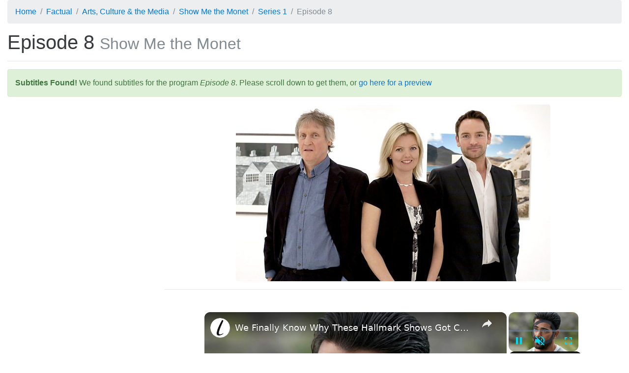

--- FILE ---
content_type: text/html; charset=utf-8
request_url: https://subsaga.com/bbc/arts/show-me-the-monet/series-1/episode-8.html
body_size: 26425
content:
<!DOCTYPE html><html lang="en"><head><meta charset="utf-8"><title>Episode 8 ‹ Series 1 ‹ Show Me the Monet</title><meta name="viewport" content="width=device-width, initial-scale=1, shrink-to-fit=no"><meta http-equiv="x-ua-compatible" content="ie=edge"><link rel="stylesheet" href="/css/96dda179bd8676ee7a24ff2bc57b3cba0c87d36e.css"><link rel="canonical" href="https://subsaga.com/bbc/arts/show-me-the-monet/series-1/episode-8.html"><link rel="amphtml" href="https://subsaga.com/bbc/arts/show-me-the-monet/series-1/episode-8.amp.html"><meta name="description" content="Download subtitles for &quot;Episode 8&quot; (Will mountain enthusiast Jamie Hageman win a place at the grand exhibition?)"><link rel="shortcut icon" href="/favicon.ico"><script src="https://cmp.gatekeeperconsent.com/min.js" data-cfasync="false"></script><script src="https://the.gatekeeperconsent.com/cmp.min.js" data-cfasync="false"></script><script async src="//www.ezojs.com/ezoic/sa.min.js"></script><script>window.ezstandalone = window.ezstandalone || {}; ezstandalone.cmd = ezstandalone.cmd || [];
</script><!-- - if showAdsscript(data-ad-client="ca-pub-7670917583317383", async, src="https://pagead2.googlesyndication.com/pagead/js/adsbygoogle.js")--></head><body><div class="container-fluid"><!-- Ezoic - top_of_page - top_of_page --><div id="ezoic-pub-ad-placeholder-101"></div><script>ezstandalone.cmd.push(function () { ezstandalone.showAds(101);});</script><!-- End Ezoic - top_of_page - top_of_page --><header><ol itemscope="itemscope" itemtype="https://schema.org/BreadcrumbList" class="breadcrumb"><li itemprop="itemListElement" itemscope="itemscope" itemtype="http://schema.org/ListItem"><a href="https://subsaga.com/" itemprop="item"><span itemprop="name">Home</span></a><meta itemprop="position" content="1"/></li><li itemprop="itemListElement" itemscope="itemscope" itemtype="https://schema.org/ListItem"><a itemprop="item" href="https://subsaga.com/bbc/browse/genre/factual/"><span itemprop="name">Factual</span></a><meta itemprop="position" content="2"/></li><li itemprop="itemListElement" itemscope="itemscope" itemtype="https://schema.org/ListItem"><a itemprop="item" href="https://subsaga.com/bbc/browse/genre/factual/arts-culture-and-the-media/"><span itemprop="name">Arts, Culture &amp; the Media</span></a><meta itemprop="position" content="3"/></li><li itemprop="itemListElement" itemscope="itemscope" itemtype="https://schema.org/ListItem"><a itemprop="item" href="https://subsaga.com/bbc/arts/show-me-the-monet/"><span itemprop="name">Show Me the Monet</span></a><meta itemprop="position" content="4"/></li><li itemprop="itemListElement" itemscope="itemscope" itemtype="https://schema.org/ListItem"><a itemprop="item" href="https://subsaga.com/bbc/arts/show-me-the-monet/series-1/"><span itemprop="name">Series 1</span></a><meta itemprop="position" content="5"/></li><li itemprop="itemListElement" itemscope="itemscope" itemtype="https://schema.org/ListItem" class="active"><span itemprop="name">Episode 8</span><meta itemprop="position" content="6"/></ol></header><h1>Episode 8 <small class="text-muted">Show Me the Monet</small></h1><!-- Ezoic - under_page_title - under_page_title --><div id="ezoic-pub-ad-placeholder-102"></div><script>ezstandalone.cmd.push(function () { ezstandalone.showAds(102);});</script><!-- End Ezoic - under_page_title - under_page_title --><hr><aside><div class="alert alert-success"><strong>Subtitles Found!</strong> We found subtitles for the program <em>Episode 8</em>. Please scroll down to get them, or <a href="#transcript">go here for a preview</a></div><a name="post-alert"></a></aside><!-- Ezoic - under_first_paragraph - under_first_paragraph --><div id="ezoic-pub-ad-placeholder-103"></div><script>ezstandalone.cmd.push(function () { ezstandalone.showAds(103);});</script><!-- End Ezoic - under_first_paragraph - under_first_paragraph --><div class="row"><div class="col-lg-9 col-lg-push-3 col-md-8 col-md-push-4 col-sm-6 col-sm-push-6"><img alt="Episode 8" src="//ichef.bbci.co.uk/images/ic/640x360/p01l6pv2.jpg" class="center-block img-fluid img-rounded"/><hr/><!-- Ezoic - under_second_paragraph - under_second_paragraph --><div id="ezoic-pub-ad-placeholder-109"></div><script>ezstandalone.cmd.push(function () { ezstandalone.showAds(109);});</script><!-- End Ezoic - under_second_paragraph - under_second_paragraph --><h2>Similar Content</h2><p>Browse content similar to <strong>Episode 8</strong>. Check below for episodes and series from the same categories and more!</p><ul class="nav nav-pills"><li class="nav-item"><div class="text-xs-center text-muted">subject</div><h3><a href="https://subsaga.com/bbc/browse/subject/art-world/" title="Art world (subject)" class="nav-link label label-default" rel="tag">Art world</a></h3></li><li class="nav-item"><div class="text-xs-center text-muted">subject</div><h3><a href="https://subsaga.com/bbc/browse/subject/artist/" title="Artist (subject)" class="nav-link label label-default" rel="tag">Artist</a></h3></li><li class="nav-item"><div class="text-xs-center text-muted">subject</div><h3><a href="https://subsaga.com/bbc/browse/subject/auction/" title="Auction (subject)" class="nav-link label label-default" rel="tag">Auction</a></h3></li><li class="nav-item"><div class="text-xs-center text-muted">genre</div><h3><a href="https://subsaga.com/bbc/browse/genre/factual/arts-culture-and-the-media/" title="Arts, Culture &amp; the Media (genre)" class="nav-link label label-default" rel="tag">Arts, Culture &amp; the Media</a></h3></li><li class="nav-item"><div class="text-xs-center text-muted">series</div><h3><a href="https://subsaga.com/bbc/arts/show-me-the-monet/series-1/" title="Series 1 (series)" class="nav-link label label-default">Series 1</a></h3></li><li class="nav-item"><div class="text-xs-center text-muted">brand</div><h3><a href="https://subsaga.com/bbc/arts/show-me-the-monet/" title="Show Me the Monet (brand)" class="nav-link label label-default">Show Me the Monet</a></h3></li><li class="nav-item"><div class="text-xs-center text-muted">previous</div><h3><a href="https://subsaga.com/bbc/arts/show-me-the-monet/series-1/episode-7.html" title="Episode 7 (previous)" class="nav-link label label-default" rel="prev">Episode 7</a></h3></li><li class="nav-item"><div class="text-xs-center text-muted">next</div><h3><a href="https://subsaga.com/bbc/arts/show-me-the-monet/series-1/episode-9.html" title="Episode 9 (next)" class="nav-link label label-default" rel="next">Episode 9</a></h3></li></ul></div><div class="col-lg-3 col-lg-pull-9 col-md-4 col-md-pull-8 col-sm-6 col-sm-pull-6"><!-- Ezoic - sidebar - sidebar --><div id="ezoic-pub-ad-placeholder-105"></div><script>ezstandalone.cmd.push(function () { ezstandalone.showAds(105);});</script><!-- End Ezoic - sidebar - sidebar --></div></div><div class="row"><!-- Ezoic - incontent_5 - incontent_5 --><div id="ezoic-pub-ad-placeholder-110"></div><script>ezstandalone.cmd.push(function () { ezstandalone.showAds(110);});</script><!-- End Ezoic - incontent_5 - incontent_5 --></div><a name="transcript"></a><h2>Transcript</h2><hr><div class="row"><div class="col-lg-9 col-lg-push-3 col-md-8 col-md-push-4 col-sm-6 col-sm-push-6"><div class="table-responsive"><style type="text/css" media="screen" scoped="scoped">.subtitles-style-s0 td:first-child {background-color: #FFFFFF}.subtitles-style-s2 td:first-child {background-color: #FFFFFF}.subtitles-style-s1 td:first-child {background-color: #FFFFFF}.subtitles-style-s3 td:first-child {background-color: #FFFFFF}</style><table class="table table-striped table-hover table-sm table-bordered"><thead class="thead-default"><tr><th></th><th>Line</th><th>From</th><th>To</th></tr></thead><tbody><tr class="subtitles-style-s1"><td></td><td><p>'Britain's top artists
make big money.
Their works can go for millions.'</p></td><td>0:00:02</td><td>0:00:08</td></tr><tr class="subtitles-style-s2"><td></td><td><p>6 million 5. 7 million. Thank you.</p></td><td>0:00:08</td><td>0:00:11</td></tr><tr class="subtitles-style-s1"><td></td><td><p>'So how do you get
a slice of the action?</p></td><td>0:00:11</td><td>0:00:15</td></tr><tr class="subtitles-style-s1"><td></td><td><p>'Now's your chance to find out</p></td><td>0:00:15</td><td>0:00:17</td></tr><tr class="subtitles-style-s1"><td></td><td><p>'as we offered all-comers the
opportunity to fight for a spot</p></td><td>0:00:17</td><td>0:00:21</td></tr><tr class="subtitles-style-s1"><td></td><td><p>'at the hottest exhibition in town.</p></td><td>0:00:21</td><td>0:00:24</td></tr><tr class="subtitles-style-s0"><td></td><td><p><span>-</span>Please, open the door.</p><p><span style="background-color: #FFFF00">-</span>Art really
matters to me.</p><p><span style="background-color: #00FF00">-</span>It's something I want
to do for the rest of my life.</p></td><td>0:00:25</td><td>0:00:30</td></tr><tr class="subtitles-style-s1"><td></td><td><p>'They could stand to make
some serious cash.'</p></td><td>0:00:30</td><td>0:00:34</td></tr><tr class="subtitles-style-s0"><td></td><td><p><span>-</span>Could you tell us what price you'd
put on your piece?</p><p><span style="background-color: #00FF00">-</span>30 grand.</p><p><span>-</span>30,000?</p></td><td>0:00:34</td><td>0:00:39</td></tr><tr class="subtitles-style-s3"><td></td><td><p>I'd like £100,000 for it.</p></td><td>0:00:39</td><td>0:00:41</td></tr><tr class="subtitles-style-s1"><td></td><td><p>'But first they need the seal
of approval from three of
the art world's toughest critics.'</p></td><td>0:00:41</td><td>0:00:46</td></tr><tr class="subtitles-style-s2"><td></td><td><p>I think it looks like it's from
the centrefold of a men's magazine.</p></td><td>0:00:46</td><td>0:00:49</td></tr><tr class="subtitles-style-s3"><td></td><td><p>My first impression when I saw
the picture was actual disgust.</p></td><td>0:00:49</td><td>0:00:53</td></tr><tr class="subtitles-style-s1"><td></td><td><p>'Their hopes and dreams are in
the hands of the hanging committee.'</p></td><td>0:00:53</td><td>0:00:57</td></tr><tr class="subtitles-style-s0"><td></td><td><p>I think you need to go back to
the drawing board, literally.</p></td><td>0:00:57</td><td>0:01:01</td></tr><tr class="subtitles-style-s1"><td></td><td><p>'It's time to Show Me The Monet.'</p></td><td>0:01:01</td><td>0:01:04</td></tr><tr class="subtitles-style-s1"><td></td><td><p>Hello and welcome to the Royal
College of Art in Central London</p></td><td>0:01:06</td><td>0:01:09</td></tr><tr class="subtitles-style-s1"><td></td><td><p>for this special
Show Me The Monet exhibition.</p></td><td>0:01:09</td><td>0:01:12</td></tr><tr class="subtitles-style-s1"><td></td><td><p>This world-famous school</p></td><td>0:01:12</td><td>0:01:14</td></tr><tr class="subtitles-style-s1"><td></td><td><p>has launched the career
of many British artists.</p></td><td>0:01:14</td><td>0:01:18</td></tr><tr class="subtitles-style-s1"><td></td><td><p>Over the past few months,
creative folk ranging from working
professionals to complete amateurs</p></td><td>0:01:18</td><td>0:01:23</td></tr><tr class="subtitles-style-s1"><td></td><td><p>have been vying for the chance
to show their work here.</p></td><td>0:01:23</td><td>0:01:27</td></tr><tr class="subtitles-style-s1"><td></td><td><p>But to earn their place, they had to
face our hanging committee.</p></td><td>0:01:27</td><td>0:01:32</td></tr><tr class="subtitles-style-s1"><td></td><td><p>'Our hanging judges
are three ruthless
and much-respected artist critics.</p></td><td>0:01:33</td><td>0:01:38</td></tr><tr class="subtitles-style-s1"><td></td><td><p>'They're searching for new work
to exhibit at
the Show Me The Monet exhibition.</p></td><td>0:01:38</td><td>0:01:42</td></tr><tr class="subtitles-style-s1"><td></td><td><p>'Only the very best
will make the grade</p></td><td>0:01:42</td><td>0:01:45</td></tr><tr class="subtitles-style-s1"><td></td><td><p>'and get the chance to sell
for hundreds or even thousands
of pounds.</p></td><td>0:01:45</td><td>0:01:49</td></tr><tr class="subtitles-style-s1"><td></td><td><p>'Hanging judge David Lee prides
himself of cutting through the hype</p></td><td>0:01:49</td><td>0:01:54</td></tr><tr class="subtitles-style-s1"><td></td><td><p>'when it comes to modern art.'</p></td><td>0:01:54</td><td>0:01:56</td></tr><tr class="subtitles-style-s0"><td></td><td><p>I'm looking for originality,
the ability to surprise us.</p></td><td>0:01:56</td><td>0:02:01</td></tr><tr class="subtitles-style-s0"><td></td><td><p>All good art is about surprise.</p></td><td>0:02:01</td><td>0:02:03</td></tr><tr class="subtitles-style-s1"><td></td><td><p>'Critic Charlotte Mullins
has spent over 15 years
writing about the modern art world.</p></td><td>0:02:03</td><td>0:02:08</td></tr><tr class="subtitles-style-s1"><td></td><td><p>'She knows what separates a genuine
new talent from a passing fad.'</p></td><td>0:02:08</td><td>0:02:13</td></tr><tr class="subtitles-style-s2"><td></td><td><p>We're looking for technical ability.</p></td><td>0:02:13</td><td>0:02:15</td></tr><tr class="subtitles-style-s2"><td></td><td><p>Not perfectionism. It has to be
appropriate to the subject.</p></td><td>0:02:15</td><td>0:02:18</td></tr><tr class="subtitles-style-s1"><td></td><td><p>'And Roy Bolton has worked for
some of the world's
most exclusive auction houses.</p></td><td>0:02:18</td><td>0:02:24</td></tr><tr class="subtitles-style-s1"><td></td><td><p>'He knows what gives an artist
the edge.'</p></td><td>0:02:24</td><td>0:02:27</td></tr><tr class="subtitles-style-s3"><td></td><td><p>It has to jump out and grab me
as a viewer.</p></td><td>0:02:27</td><td>0:02:30</td></tr><tr class="subtitles-style-s3"><td></td><td><p>If it says something directly to me
and I feel involved,
it's done its job.</p></td><td>0:02:30</td><td>0:02:33</td></tr><tr class="subtitles-style-s1"><td></td><td><p>'We've scoured the country in our
hunt for the best artistic talent.</p></td><td>0:02:38</td><td>0:02:42</td></tr><tr class="subtitles-style-s1"><td></td><td><p>'Against the imposing backdrop of
some of Britain's finest galleries,</p></td><td>0:02:44</td><td>0:02:48</td></tr><tr class="subtitles-style-s1"><td></td><td><p>'hopeful contenders came
to present their work.</p></td><td>0:02:48</td><td>0:02:51</td></tr><tr class="subtitles-style-s1"><td></td><td><p>'They needed two yes votes
to get through.</p></td><td>0:02:53</td><td>0:02:56</td></tr><tr class="subtitles-style-s1"><td></td><td><p>'And at stake was a chance
to fulfil their dreams</p></td><td>0:02:56</td><td>0:02:59</td></tr><tr class="subtitles-style-s1"><td></td><td><p>'and the opportunity for many
to make some serious cash
from their work for the first time.</p></td><td>0:02:59</td><td>0:03:04</td></tr><tr class="subtitles-style-s1"><td></td><td><p>'But not all the judges agreed
what makes good art.'</p></td><td>0:03:04</td><td>0:03:08</td></tr><tr class="subtitles-style-s2"><td></td><td><p>The pair of you.</p></td><td>0:03:08</td><td>0:03:10</td></tr><tr class="subtitles-style-s1"><td></td><td><p>'Student Alex Jones
presented a quirky axe sculpture
as his signature piece.'</p></td><td>0:03:10</td><td>0:03:16</td></tr><tr class="subtitles-style-s2"><td></td><td><p>I was interested in trying to create
a relationship between</p></td><td>0:03:16</td><td>0:03:20</td></tr><tr class="subtitles-style-s2"><td></td><td><p>what the axe is
and what it's used for.</p></td><td>0:03:20</td><td>0:03:23</td></tr><tr class="subtitles-style-s1"><td></td><td><p>'Alex wanted to see
if he has what it takes.'</p></td><td>0:03:23</td><td>0:03:26</td></tr><tr class="subtitles-style-s0"><td></td><td><p>Alex, the axe is used
to chop down a tree. Is that it?</p></td><td>0:03:26</td><td>0:03:32</td></tr><tr class="subtitles-style-s1"><td></td><td><p>'But one judge wasn't on board.'</p></td><td>0:03:32</td><td>0:03:34</td></tr><tr class="subtitles-style-s2"><td></td><td><p>This is an artistic interpretation
of a current issue which, for me,
is what art is all about.</p></td><td>0:03:34</td><td>0:03:41</td></tr><tr class="subtitles-style-s1"><td></td><td><p>'But Alex got through with a chance
to sell for big money.'</p></td><td>0:03:41</td><td>0:03:45</td></tr><tr class="subtitles-style-s3"><td></td><td><p>I won't rabbit on about it,
an absolute yes from me.</p></td><td>0:03:45</td><td>0:03:48</td></tr><tr class="subtitles-style-s2"><td></td><td><p><span>-</span>Alex, it's a yes from me.</p><p><span style="background-color: #00FFFF">-</span>Thank you.
</p><p><span>-</span>It is coming to the exhibition.</p></td><td>0:03:48</td><td>0:03:52</td></tr><tr class="subtitles-style-s2"><td></td><td><p><span>-</span>I'm very pleased to see it there.
Well done.</p><p><span style="background-color: #00FFFF">-</span>Thank you.</p></td><td>0:03:52</td><td>0:03:55</td></tr><tr class="subtitles-style-s1"><td></td><td><p>'Teacher Daniel Collins
also stepped into the firing line</p></td><td>0:03:55</td><td>0:03:59</td></tr><tr class="subtitles-style-s1"><td></td><td><p>'with a mysterious painting
inspired by Asian carvings.'</p></td><td>0:03:59</td><td>0:04:04</td></tr><tr class="subtitles-style-s3"><td></td><td><p>A couple of people have asked me
recently, &quot;What does it mean?&quot;
I think the job of an artist</p></td><td>0:04:04</td><td>0:04:09</td></tr><tr class="subtitles-style-s3"><td></td><td><p>isn't always necessarily to know
what it symbolises.</p></td><td>0:04:09</td><td>0:04:12</td></tr><tr class="subtitles-style-s1"><td></td><td><p>'David for one
didn't know what to make of it.'</p></td><td>0:04:12</td><td>0:04:15</td></tr><tr class="subtitles-style-s0"><td></td><td><p>Nobody's mentioned the fact that she
seems to have a pair of fruit bats
dangling from her ears.</p></td><td>0:04:15</td><td>0:04:21</td></tr><tr class="subtitles-style-s0"><td></td><td><p>THEY LAUGH
It's supposed to be
about spirituality.</p></td><td>0:04:21</td><td>0:04:24</td></tr><tr class="subtitles-style-s0"><td></td><td><p>Frankly, it makes my spirit sink.</p></td><td>0:04:24</td><td>0:04:27</td></tr><tr class="subtitles-style-s1"><td></td><td><p>'There was only one judge
who rated Daniel's work.'</p></td><td>0:04:27</td><td>0:04:31</td></tr><tr class="subtitles-style-s2"><td></td><td><p>I couldn't disagree with them more.
I'm intrigued
and I want to look at it</p></td><td>0:04:31</td><td>0:04:35</td></tr><tr class="subtitles-style-s2"><td></td><td><p><span>-</span>and I would look at that
again and again.</p><p><span style="background-color: #FFFF00">-</span>Thank you.</p></td><td>0:04:35</td><td>0:04:37</td></tr><tr class="subtitles-style-s1"><td></td><td><p>'28-year-old artist
Rebecca Fontaine-Wolf
was looking for feedback</p></td><td>0:04:37</td><td>0:04:41</td></tr><tr class="subtitles-style-s1"><td></td><td><p>'on her approach
to portrait painting. She submitted
a giant image of herself.'</p></td><td>0:04:41</td><td>0:04:47</td></tr><tr class="subtitles-style-s0"><td></td><td><p>I'm really interested in the way
in which portraiture can turn
a person into a sort of icon.</p></td><td>0:04:47</td><td>0:04:52</td></tr><tr class="subtitles-style-s1"><td></td><td><p>'The panel was quite impressed
by her nod to fame.'</p></td><td>0:04:52</td><td>0:04:57</td></tr><tr class="subtitles-style-s0"><td></td><td><p>I can see
you're playing with celebrity,</p></td><td>0:04:57</td><td>0:04:59</td></tr><tr class="subtitles-style-s0"><td></td><td><p>what it means to be a celebrity.
There are elements of Holly Golightly
in Breakfast At Tiffany's there.</p></td><td>0:04:59</td><td>0:05:06</td></tr><tr class="subtitles-style-s1"><td></td><td><p>'But it was Rebecca's style of
painting that bowled them over.'</p></td><td>0:05:06</td><td>0:05:10</td></tr><tr class="subtitles-style-s3"><td></td><td><p>I love the way you've painted it
so thinly and the canvas itself
is unprepared and very thin.</p></td><td>0:05:10</td><td>0:05:15</td></tr><tr class="subtitles-style-s3"><td></td><td><p>You can see through it.
I've never seen that before.</p></td><td>0:05:15</td><td>0:05:19</td></tr><tr class="subtitles-style-s0"><td></td><td><p><span>-</span>No question, yes.</p><p><span style="background-color: #FFFF00">-</span>It's a yes.</p></td><td>0:05:19</td><td>0:05:22</td></tr><tr class="subtitles-style-s2"><td></td><td><p>Three yeses. Well done.</p></td><td>0:05:22</td><td>0:05:24</td></tr><tr class="subtitles-style-s1"><td></td><td><p>'Rebecca has got a spot to sell her
painting, and its price tag, £1,800.</p></td><td>0:05:24</td><td>0:05:30</td></tr><tr class="subtitles-style-s1"><td></td><td><p>'At London's Foundling Museum,
I met one contender
who used to be a teacher</p></td><td>0:05:31</td><td>0:05:36</td></tr><tr class="subtitles-style-s1"><td></td><td><p>'before bravely giving up her
profession and a steady income
to have a go at being an artist.</p></td><td>0:05:36</td><td>0:05:42</td></tr><tr class="subtitles-style-s1"><td></td><td><p>'Mary Rouncefield
has had some success but
her motivation for applying today</p></td><td>0:05:42</td><td>0:05:47</td></tr><tr class="subtitles-style-s1"><td></td><td><p>'was the chance to get seen
at a big London gallery</p></td><td>0:05:47</td><td>0:05:50</td></tr><tr class="subtitles-style-s1"><td></td><td><p>'and to silence sceptics who thought
she couldn't make a go of it.'</p></td><td>0:05:50</td><td>0:05:54</td></tr><tr class="subtitles-style-s0"><td></td><td><p><span style="background-color: #00FFFF">-</span>Welcome.</p><p><span>-</span>Thank you.
</p><p><span style="background-color: #00FFFF">-</span>How are you feeling? A little bit
trembly there.</p><p><span>-</span>A little bit.</p></td><td>0:05:54</td><td>0:05:58</td></tr><tr class="subtitles-style-s0"><td></td><td><p><span style="background-color: #00FFFF">-</span>Have you always been
a budding artist?</p><p><span>-</span>No.</p></td><td>0:05:58</td><td>0:06:02</td></tr><tr class="subtitles-style-s0"><td></td><td><p>I was a maths teacher
and I decided after a while</p></td><td>0:06:02</td><td>0:06:06</td></tr><tr class="subtitles-style-s0"><td></td><td><p>that I really wanted to do art,
so I went back to university</p></td><td>0:06:06</td><td>0:06:12</td></tr><tr class="subtitles-style-s0"><td></td><td><p>and studied art
and I graduated about 18 months ago,</p></td><td>0:06:12</td><td>0:06:17</td></tr><tr class="subtitles-style-s0"><td></td><td><p><span>-</span>so now I'm trying to make a go of it.
</p><p><span style="background-color: #00FFFF">-</span>How's it going?</p><p><span>-</span>Er, quite well.</p></td><td>0:06:17</td><td>0:06:22</td></tr><tr class="subtitles-style-s0"><td></td><td><p>I sometimes have done some supply
teaching to earn some money,</p></td><td>0:06:22</td><td>0:06:26</td></tr><tr class="subtitles-style-s0"><td></td><td><p>so that is helpful.</p></td><td>0:06:26</td><td>0:06:30</td></tr><tr class="subtitles-style-s0"><td></td><td><p><span style="background-color: #00FFFF">-</span>So your head is just about
above water.</p><p><span>-</span>Just about.</p></td><td>0:06:30</td><td>0:06:32</td></tr><tr class="subtitles-style-s1"><td></td><td><p>What did family and friends say when
you said, &quot;I'm going to give up
maths teaching and be an artist&quot;?</p></td><td>0:06:32</td><td>0:06:38</td></tr><tr class="subtitles-style-s0"><td></td><td><p>Erm, I think they were
a bit concerned.</p></td><td>0:06:38</td><td>0:06:40</td></tr><tr class="subtitles-style-s0"><td></td><td><p>But they can see that
I'm enjoying what I'm doing</p></td><td>0:06:40</td><td>0:06:43</td></tr><tr class="subtitles-style-s0"><td></td><td><p>and I keep saying the old cliche,
you only live once.</p></td><td>0:06:43</td><td>0:06:48</td></tr><tr class="subtitles-style-s0"><td></td><td><p><span style="background-color: #00FFFF">-</span>What would it mean if you could make
it to this exhibition?</p><p><span>-</span>It would be
very encouraging, it'd be fantastic</p></td><td>0:06:48</td><td>0:06:53</td></tr><tr class="subtitles-style-s0"><td></td><td><p>because in a way, it would say,
actually, you weren't mad to do this</p></td><td>0:06:53</td><td>0:07:00</td></tr><tr class="subtitles-style-s0"><td></td><td><p>and you are going in
the right direction.</p></td><td>0:07:00</td><td>0:07:04</td></tr><tr class="subtitles-style-s0"><td></td><td><p><span style="background-color: #00FFFF">-</span>What are you like with criticism?
</p><p><span>-</span>Well, I think I'm just going to
have to take it on the chin.</p></td><td>0:07:04</td><td>0:07:09</td></tr><tr class="subtitles-style-s0"><td></td><td><p><span style="background-color: #00FFFF">-</span>Good luck.</p><p><span>-</span>Thank you, Chris.
</p><p><span style="background-color: #00FFFF">-</span>Through those doors.</p><p><span>-</span>Thank you.</p></td><td>0:07:09</td><td>0:07:13</td></tr><tr class="subtitles-style-s1"><td></td><td><p>'So let's see if this aspiring
artist can prove her doubters wrong.</p></td><td>0:07:19</td><td>0:07:24</td></tr><tr class="subtitles-style-s1"><td></td><td><p>'Her hopes of getting to
the exhibition and making
some much-needed spare cash</p></td><td>0:07:24</td><td>0:07:28</td></tr><tr class="subtitles-style-s1"><td></td><td><p>'are riding on this rather saucy
screen print which, it turns out,
has hidden messages.'</p></td><td>0:07:28</td><td>0:07:34</td></tr><tr class="subtitles-style-s0"><td></td><td><p><span style="background-color: #FFFF00">-</span>Welcome to the hanging committee.
Would you like to tell us
about your picture?</p><p><span>-</span>Yes.</p></td><td>0:07:36</td><td>0:07:41</td></tr><tr class="subtitles-style-s0"><td></td><td><p>It's a screen print and it's based on
the Rorschach inkblot test,</p></td><td>0:07:41</td><td>0:07:46</td></tr><tr class="subtitles-style-s0"><td></td><td><p>which was given to psychiatric
patients to try and work out
what their problems were.</p></td><td>0:07:46</td><td>0:07:54</td></tr><tr class="subtitles-style-s0"><td></td><td><p>So if a man interpreted a lot of
these inkblots as being sexy women,</p></td><td>0:07:54</td><td>0:08:00</td></tr><tr class="subtitles-style-s0"><td></td><td><p>he was seen as perhaps being</p></td><td>0:08:00</td><td>0:08:04</td></tr><tr class="subtitles-style-s0"><td></td><td><p>a likely predator or harasser
of women and possibly dangerous.</p></td><td>0:08:04</td><td>0:08:10</td></tr><tr class="subtitles-style-s0"><td></td><td><p>So I decided to produce a sort of
visual joke or a visual pun</p></td><td>0:08:10</td><td>0:08:16</td></tr><tr class="subtitles-style-s0"><td></td><td><p>whereby my inkblot actually
does consist of sexy women.</p></td><td>0:08:16</td><td>0:08:21</td></tr><tr class="subtitles-style-s0"><td></td><td><p>Although, if you look at them,
you can see their clothing</p></td><td>0:08:21</td><td>0:08:26</td></tr><tr class="subtitles-style-s0"><td></td><td><p>and their hair,
which looks rather artificial,</p></td><td>0:08:26</td><td>0:08:29</td></tr><tr class="subtitles-style-s0"><td></td><td><p>but you can't actually see the woman.
She is like the invisible woman.</p></td><td>0:08:29</td><td>0:08:33</td></tr><tr class="subtitles-style-s0"><td></td><td><p>So I'm commenting on
sexual stereotypes</p></td><td>0:08:33</td><td>0:08:38</td></tr><tr class="subtitles-style-s0"><td></td><td><p>and the way women are seen
in society, as well.</p></td><td>0:08:38</td><td>0:08:41</td></tr><tr class="subtitles-style-s3"><td></td><td><p>How much would you value
this work at?</p></td><td>0:08:41</td><td>0:08:44</td></tr><tr class="subtitles-style-s0"><td></td><td><p>Probably around £200 or so.</p></td><td>0:08:44</td><td>0:08:49</td></tr><tr class="subtitles-style-s0"><td></td><td><p><span style="background-color: #FFFF00">-</span>Do you mind if we have a closer look
at the picture?</p><p><span>-</span>Thank you, yes.</p></td><td>0:08:49</td><td>0:08:52</td></tr><tr class="subtitles-style-s1"><td></td><td><p>'So, this former maths teacher
is making a clever comment
on stereotyping.</p></td><td>0:08:53</td><td>0:08:58</td></tr><tr class="subtitles-style-s1"><td></td><td><p>'But as a new artist, Mary's not
being greedy with her guide price.</p></td><td>0:08:58</td><td>0:09:02</td></tr><tr class="subtitles-style-s1"><td></td><td><p>'Will the judges think it's worthy
of a select spot at the exhibition
where their peers will see it?</p></td><td>0:09:02</td><td>0:09:08</td></tr><tr class="subtitles-style-s1"><td></td><td><p>'Their reputations ride on every
piece they put through.</p></td><td>0:09:08</td><td>0:09:11</td></tr><tr class="subtitles-style-s1"><td></td><td><p>'So does Mary's work and its message
make the grade?'</p></td><td>0:09:11</td><td>0:09:15</td></tr><tr class="subtitles-style-s3"><td></td><td><p>Mary, I think this is probably
a very commercial image.</p></td><td>0:09:18</td><td>0:09:21</td></tr><tr class="subtitles-style-s3"><td></td><td><p>In a way, it's a sort of classic
bachelor pad decoration on the wall.</p></td><td>0:09:21</td><td>0:09:27</td></tr><tr class="subtitles-style-s3"><td></td><td><p>But on a serious point,
you mentioned the figures
don't have faces</p></td><td>0:09:27</td><td>0:09:31</td></tr><tr class="subtitles-style-s3"><td></td><td><p>and that's a bit of a comment on
women and how they're seen.</p></td><td>0:09:31</td><td>0:09:34</td></tr><tr class="subtitles-style-s3"><td></td><td><p>To my mind,
that objectifies these women more.</p></td><td>0:09:34</td><td>0:09:38</td></tr><tr class="subtitles-style-s0"><td></td><td><p><span>-</span>Oh.</p><p><span style="background-color: #FFFF00">-</span>That they're purely bodies
wearing boots which you'd find
in only a few places.</p></td><td>0:09:38</td><td>0:09:44</td></tr><tr class="subtitles-style-s0"><td></td><td><p><span>-</span>SHE LAUGHS
</p><p><span style="background-color: #FFFF00">-</span>And Avengers costumes.</p></td><td>0:09:44</td><td>0:09:47</td></tr><tr class="subtitles-style-s0"><td></td><td><p>That's part of what I'm trying to
say. That if you go to an extreme,
this is what you get.</p></td><td>0:09:47</td><td>0:09:53</td></tr><tr class="subtitles-style-s0"><td></td><td><p>The woman herself
is not important any more.</p></td><td>0:09:53</td><td>0:09:56</td></tr><tr class="subtitles-style-s2"><td></td><td><p>Mary says that she's commenting on
sexual stereotypes</p></td><td>0:09:56</td><td>0:10:00</td></tr><tr class="subtitles-style-s2"><td></td><td><p>whilst actually perpetuating them.</p></td><td>0:10:00</td><td>0:10:03</td></tr><tr class="subtitles-style-s1"><td></td><td><p>'Has Mary's message backfired?
And can she turn the judges around?'</p></td><td>0:10:03</td><td>0:10:08</td></tr><tr class="subtitles-style-s2"><td></td><td><p>It's a bad James Bond
or Avengers poster or album.</p></td><td>0:10:08</td><td>0:10:13</td></tr><tr class="subtitles-style-s0"><td></td><td><p><span style="background-color: #FFFF00">-</span>Mary, do comment.
</p><p><span>-</span>I think that's outrageous!</p></td><td>0:10:13</td><td>0:10:15</td></tr><tr class="subtitles-style-s0"><td></td><td><p>Yes. I've...</p></td><td>0:10:15</td><td>0:10:18</td></tr><tr class="subtitles-style-s0"><td></td><td><p>Yes, I can perhaps see that
you might say a Bond woman
might dress like that but...</p></td><td>0:10:18</td><td>0:10:26</td></tr><tr class="subtitles-style-s0"><td></td><td><p><span style="background-color: #00FF00">-</span>They did dress like that!
</p><p><span>-</span>I've certainly not seen that image
anywhere else.</p></td><td>0:10:26</td><td>0:10:31</td></tr><tr class="subtitles-style-s1"><td></td><td><p>Well, we've had a very lively debate
but Mary has stood up for herself.</p></td><td>0:10:31</td><td>0:10:36</td></tr><tr class="subtitles-style-s1"><td></td><td><p>'Are her dreams of showing
and selling at the exhibition
slipping away?'</p></td><td>0:10:36</td><td>0:10:40</td></tr><tr class="subtitles-style-s2"><td></td><td><p>It is a very slick image and I
rather like the way you've drawn it.</p></td><td>0:10:40</td><td>0:10:44</td></tr><tr class="subtitles-style-s2"><td></td><td><p>When you get close up, you see
it's quite interesting as a drawing,</p></td><td>0:10:44</td><td>0:10:49</td></tr><tr class="subtitles-style-s0"><td></td><td><p><span style="background-color: #00FF00">-</span>but I'm not getting the emotion you
want to convey with it, I think.
</p><p><span>-</span>It's too rooted in a different time.</p></td><td>0:10:49</td><td>0:10:54</td></tr><tr class="subtitles-style-s0"><td></td><td><p>They probably had a T-shirt
with this on in the 1960s.</p></td><td>0:10:54</td><td>0:10:58</td></tr><tr class="subtitles-style-s0"><td></td><td><p>Emotion...</p></td><td>0:10:58</td><td>0:11:00</td></tr><tr class="subtitles-style-s0"><td></td><td><p><span>-</span>I'm 58, I'm not 12.</p><p><span style="background-color: #FFFF00">-</span>I think
they're being slightly blinkered.</p></td><td>0:11:01</td><td>0:11:04</td></tr><tr class="subtitles-style-s3"><td></td><td><p>It doesn't matter that the clothing
references might be from the 60s,
it's immaterial.</p></td><td>0:11:04</td><td>0:11:10</td></tr><tr class="subtitles-style-s3"><td></td><td><p>It's a very cool, funky image.</p></td><td>0:11:10</td><td>0:11:12</td></tr><tr class="subtitles-style-s1"><td></td><td><p>'Well, it seems one judge is a fan.
But Mary needs two yes votes
to warrant her career change.</p></td><td>0:11:12</td><td>0:11:18</td></tr><tr class="subtitles-style-s1"><td></td><td><p>'Plus, the money from a possible
sale may mean one less shift
as a supply teacher.</p></td><td>0:11:18</td><td>0:11:22</td></tr><tr class="subtitles-style-s1"><td></td><td><p>'Will she get through?'</p></td><td>0:11:22</td><td>0:11:24</td></tr><tr class="subtitles-style-s2"><td></td><td><p>Mary, I'm sorry, it's a no.</p></td><td>0:11:24</td><td>0:11:26</td></tr><tr class="subtitles-style-s0"><td></td><td><p>You won't be surprised to hear
it's no from me, as well.</p></td><td>0:11:29</td><td>0:11:32</td></tr><tr class="subtitles-style-s3"><td></td><td><p>I'm sorry about that, Mary. I think
it would've been a yes from me.</p></td><td>0:11:32</td><td>0:11:35</td></tr><tr class="subtitles-style-s2"><td></td><td><p><span style="background-color: #FFFF00">-</span>But I'm sorry, it won't be going
through to our exhibition at the
Royal College of Art.</p><p><span>-</span>Thank you.</p></td><td>0:11:35</td><td>0:11:41</td></tr><tr class="subtitles-style-s1"><td></td><td><p>'It's a blow for Mary. For now, her
bid to exhibit at the Royal College
of Art and silence the doubters</p></td><td>0:11:41</td><td>0:11:47</td></tr><tr class="subtitles-style-s1"><td></td><td><p>'has been dashed,
as she fails to turn her ladies
into loot this time around.</p></td><td>0:11:47</td><td>0:11:52</td></tr><tr class="subtitles-style-s1"><td></td><td><p>'But her belief in her art
and the path she's chosen
is still very much intact.'</p></td><td>0:11:52</td><td>0:11:57</td></tr><tr class="subtitles-style-s0"><td></td><td><p><span style="background-color: #00FFFF">-</span>What did you make of all that?
</p><p><span>-</span>They had very strong opinions.</p></td><td>0:11:57</td><td>0:12:00</td></tr><tr class="subtitles-style-s1"><td></td><td><p>This is your opportunity
to bite back. David said
it was a bad James Bond poster.</p></td><td>0:12:00</td><td>0:12:06</td></tr><tr class="subtitles-style-s0"><td></td><td><p><span>-</span>Yeah.</p><p><span style="background-color: #00FFFF">-</span>It was a bit too commercial,
it wasn't real art.</p><p><span>-</span>Mm.</p></td><td>0:12:06</td><td>0:12:10</td></tr><tr class="subtitles-style-s0"><td></td><td><p><span style="background-color: #00FFFF">-</span>Do you want to respond right now?
</p><p><span>-</span>Nothing is new.</p></td><td>0:12:10</td><td>0:12:13</td></tr><tr class="subtitles-style-s0"><td></td><td><p>Just because
here's an old fuddy-duddy
that had his heyday in the 60s...</p></td><td>0:12:13</td><td>0:12:19</td></tr><tr class="subtitles-style-s1"><td></td><td><p>I hope he's listening.
You're an old fuddy-duddy.</p></td><td>0:12:19</td><td>0:12:21</td></tr><tr class="subtitles-style-s0"><td></td><td><p>I think it's not right to say
that you can't reference</p></td><td>0:12:21</td><td>0:12:28</td></tr><tr class="subtitles-style-s0"><td></td><td><p>previous styles in art,</p></td><td>0:12:28</td><td>0:12:30</td></tr><tr class="subtitles-style-s0"><td></td><td><p>because all artists do it.</p></td><td>0:12:30</td><td>0:12:33</td></tr><tr class="subtitles-style-s1"><td></td><td><p><span>-</span>All I can say is commiserations.
</p><p><span style="background-color: #FFFFFF">-</span>Thank you.</p><p><span>-</span>And I loved the way you
fought your corner there.</p></td><td>0:12:33</td><td>0:12:38</td></tr><tr class="subtitles-style-s1"><td></td><td><p><span>-</span>I really did.</p><p><span style="background-color: #FFFFFF">-</span>Thank you.</p><p><span>-</span>As we all
say, you're only just starting.</p></td><td>0:12:38</td><td>0:12:42</td></tr><tr class="subtitles-style-s1"><td></td><td><p><span>-</span>Thank you very much. It was lovely
to meet you.</p><p><span style="background-color: #FFFFFF">-</span>Thank you.</p><p><span>-</span>Bye-bye.</p></td><td>0:12:42</td><td>0:12:46</td></tr><tr class="subtitles-style-s1"><td></td><td><p>'Still to come on today's show,</p></td><td>0:12:48</td><td>0:12:51</td></tr><tr class="subtitles-style-s1"><td></td><td><p>'a mountain scene
splits the judges.'</p></td><td>0:12:51</td><td>0:12:54</td></tr><tr class="subtitles-style-s2"><td></td><td><p>You don't get the blow off
of the snow in the sky, you don't
get that sense of the mountain...</p></td><td>0:12:54</td><td>0:12:59</td></tr><tr class="subtitles-style-s0"><td></td><td><p>Oh, wow, yeah.</p></td><td>0:12:59</td><td>0:13:01</td></tr><tr class="subtitles-style-s2"><td></td><td><p>David, you have absolutely no poetry
in your body whatsoever.</p></td><td>0:13:01</td><td>0:13:05</td></tr><tr class="subtitles-style-s1"><td></td><td><p>'And one artist sticks up for
his dark art.'</p></td><td>0:13:05</td><td>0:13:10</td></tr><tr class="subtitles-style-s0"><td></td><td><p>If it doesn't contain
all the features or all the elements
of a traditional portrait,</p></td><td>0:13:10</td><td>0:13:14</td></tr><tr class="subtitles-style-s0"><td></td><td><p><span>-</span>is it any less of a portrait?
</p><p><span style="background-color: #00FF00">-</span>No.</p><p><span style="background-color: #FFFF00">-</span>No, not at all.</p></td><td>0:13:14</td><td>0:13:18</td></tr><tr class="subtitles-style-s1"><td></td><td><p>We'll be catching up with all those
who made the grade and won a place
here at the exhibition.</p></td><td>0:13:18</td><td>0:13:22</td></tr><tr class="subtitles-style-s1"><td></td><td><p>They could meet a VIP
and even make a sale.</p></td><td>0:13:22</td><td>0:13:26</td></tr><tr class="subtitles-style-s1"><td></td><td><p>For all those artists here tonight,
it's been a gruelling journey.</p></td><td>0:13:26</td><td>0:13:29</td></tr><tr class="subtitles-style-s1"><td></td><td><p>'We asked all-comers
to send us their works of art</p></td><td>0:13:35</td><td>0:13:38</td></tr><tr class="subtitles-style-s0"><td></td><td><p><span style="background-color: #00FFFF">-</span>'and the very best entries were sent
to the hanging committees.'</p><p><span>-</span>Hello.</p></td><td>0:13:38</td><td>0:13:42</td></tr><tr class="subtitles-style-s1"><td></td><td><p>'The judges have had to assess art
of all shapes and sizes,</p></td><td>0:13:42</td><td>0:13:47</td></tr><tr class="subtitles-style-s1"><td></td><td><p>'including sculptures, pictures,
paintings and photos.'</p></td><td>0:13:47</td><td>0:13:52</td></tr><tr class="subtitles-style-s1"><td></td><td><p>'Next, we're off to Glasgow
to an inspiring venue called
A House For An Art Lover.</p></td><td>0:13:59</td><td>0:14:05</td></tr><tr class="subtitles-style-s1"><td></td><td><p>'It was here
that I met a mountaineer based in
the remote Scottish highlands</p></td><td>0:14:05</td><td>0:14:09</td></tr><tr class="subtitles-style-s1"><td></td><td><p>'who's desperate to break into
the lucrative London art scene.</p></td><td>0:14:09</td><td>0:14:13</td></tr><tr class="subtitles-style-s1"><td></td><td><p>'But will his nerves
get the better of him?'</p></td><td>0:14:13</td><td>0:14:16</td></tr><tr class="subtitles-style-s1"><td></td><td><p>Jamie, nice to meet you.
Welcome to the hanging committee.
You look nervous.</p></td><td>0:14:16</td><td>0:14:21</td></tr><tr class="subtitles-style-s0"><td></td><td><p><span>-</span>I am very nervous, yeah.
</p><p><span style="background-color: #00FFFF">-</span>Why is that?</p><p><span>-</span>It's difficult
speaking in front of people.</p></td><td>0:14:21</td><td>0:14:26</td></tr><tr class="subtitles-style-s0"><td></td><td><p><span style="background-color: #00FFFF">-</span>Do not worry about it. It's a lot
of fun. Where do you come from?
</p><p><span>-</span>All the way from near Fort William,</p></td><td>0:14:26</td><td>0:14:32</td></tr><tr class="subtitles-style-s0"><td></td><td><p><span>-</span>a village called Corpach.
</p><p><span style="background-color: #00FFFF">-</span>Oh, beautiful part of the world.</p></td><td>0:14:32</td><td>0:14:35</td></tr><tr class="subtitles-style-s0"><td></td><td><p><span>-</span>It's magic.
</p><p><span style="background-color: #00FFFF">-</span>You don't sound very Scottish.</p><p><span>-</span>No.</p></td><td>0:14:35</td><td>0:14:38</td></tr><tr class="subtitles-style-s0"><td></td><td><p><span style="background-color: #00FFFF">-</span>How long have you lived there?
</p><p><span>-</span>About ten years.</p></td><td>0:14:38</td><td>0:14:41</td></tr><tr class="subtitles-style-s0"><td></td><td><p><span>-</span>Before that,
I grew up in Lincolnshire.
</p><p><span style="background-color: #00FFFF">-</span>Right.</p><p><span>-</span>So flat as a pancake.</p></td><td>0:14:41</td><td>0:14:45</td></tr><tr class="subtitles-style-s0"><td></td><td><p><span style="background-color: #00FFFF">-</span>Are you a trained artist?
</p><p><span>-</span>I'm self-taught as a painter.</p></td><td>0:14:45</td><td>0:14:48</td></tr><tr class="subtitles-style-s1"><td></td><td><p>What would be your ambitions
in the art world?</p></td><td>0:14:48</td><td>0:14:51</td></tr><tr class="subtitles-style-s0"><td></td><td><p>Er, I would like to make
a good living from my art</p></td><td>0:14:51</td><td>0:14:55</td></tr><tr class="subtitles-style-s0"><td></td><td><p>and have successful exhibitions
of my paintings.</p></td><td>0:14:55</td><td>0:15:00</td></tr><tr class="subtitles-style-s0"><td></td><td><p><span style="background-color: #00FFFF">-</span>So if you could get through to the
exhibition we're having in London,
it'd make a big difference.</p><p><span>-</span>Yeah.</p></td><td>0:15:00</td><td>0:15:05</td></tr><tr class="subtitles-style-s1"><td></td><td><p>Away you go,
your destiny's through those doors.</p></td><td>0:15:05</td><td>0:15:08</td></tr><tr class="subtitles-style-s1"><td></td><td><p>'Today's a one-off chance for Jamie
to impress three art critics</p></td><td>0:15:12</td><td>0:15:16</td></tr><tr class="subtitles-style-s1"><td></td><td><p>'you don't normally meet
in a remote highland village.</p></td><td>0:15:16</td><td>0:15:19</td></tr><tr class="subtitles-style-s1"><td></td><td><p>'This self-taught artist is hoping
his hyper-real image of a mountain
scene will make the grade.</p></td><td>0:15:19</td><td>0:15:24</td></tr><tr class="subtitles-style-s1"><td></td><td><p>'But going in front of the panel
is a daunting prospect</p></td><td>0:15:24</td><td>0:15:27</td></tr><tr class="subtitles-style-s1"><td></td><td><p>'for someone who's outside the loop
of the art world and who's never
been to art school.'</p></td><td>0:15:27</td><td>0:15:32</td></tr><tr class="subtitles-style-s3"><td></td><td><p><span>-</span>Welcome to the hanging committee.
</p><p><span style="background-color: #FFFFFF">-</span>Thank you.</p><p><span>-</span>Would you like to tell us
about your work?</p></td><td>0:15:34</td><td>0:15:38</td></tr><tr class="subtitles-style-s0"><td></td><td><p>Yes, I will indeed. This is my
painting of a mountain in Scotland
called Stob Ban in Glen Nevis.</p></td><td>0:15:38</td><td>0:15:45</td></tr><tr class="subtitles-style-s0"><td></td><td><p>Erm...</p></td><td>0:15:45</td><td>0:15:47</td></tr><tr class="subtitles-style-s0"><td></td><td><p><span>-</span>Sorry.</p><p><span style="background-color: #00FF00">-</span>Don't worry.</p></td><td>0:15:50</td><td>0:15:52</td></tr><tr class="subtitles-style-s0"><td></td><td><p>As with all my paintings, this is
an amalgamation of many trips out</p></td><td>0:15:54</td><td>0:15:59</td></tr><tr class="subtitles-style-s0"><td></td><td><p>to the same mountain over many years.</p></td><td>0:15:59</td><td>0:16:02</td></tr><tr class="subtitles-style-s1"><td></td><td><p>Jamie's obviously really nervous
and it's obvious why.</p></td><td>0:16:06</td><td>0:16:11</td></tr><tr class="subtitles-style-s1"><td></td><td><p>So much is riding on
the judges' decision today.</p></td><td>0:16:11</td><td>0:16:15</td></tr><tr class="subtitles-style-s0"><td></td><td><p>That way, I can include all the magic
and adventure that I've had</p></td><td>0:16:15</td><td>0:16:22</td></tr><tr class="subtitles-style-s0"><td></td><td><p>over those years and to try and
create the most striking painting.</p></td><td>0:16:22</td><td>0:16:27</td></tr><tr class="subtitles-style-s3"><td></td><td><p>Would you like to tell us
a value for this work?</p></td><td>0:16:27</td><td>0:16:30</td></tr><tr class="subtitles-style-s0"><td></td><td><p>I valued it at £2,000.</p></td><td>0:16:30</td><td>0:16:32</td></tr><tr class="subtitles-style-s0"><td></td><td><p><span style="background-color: #FFFF00">-</span>OK. How did you get to that figure?
Have you sold others?
</p><p><span>-</span>I have sold others, yeah.</p></td><td>0:16:32</td><td>0:16:37</td></tr><tr class="subtitles-style-s0"><td></td><td><p><span style="background-color: #FFFF00">-</span>Do you mind if we have a closer
look?</p><p><span>-</span>Absolutely, go ahead.</p></td><td>0:16:37</td><td>0:16:41</td></tr><tr class="subtitles-style-s1"><td></td><td><p>It seems extraordinary for a man
that's climbed so many mountains
in Scotland, risked his life,</p></td><td>0:16:43</td><td>0:16:48</td></tr><tr class="subtitles-style-s1"><td></td><td><p>he finds this a daunting task.</p></td><td>0:16:48</td><td>0:16:52</td></tr><tr class="subtitles-style-s1"><td></td><td><p>'But the chance for
a major breakthrough and a spot
to sell for some big money</p></td><td>0:16:54</td><td>0:16:59</td></tr><tr class="subtitles-style-s1"><td></td><td><p>'is possibly in reach, unless
Jamie's nerves blow his chances.'</p></td><td>0:16:59</td><td>0:17:04</td></tr><tr class="subtitles-style-s3"><td></td><td><p>Jamie, we're just going to
ask some questions now</p></td><td>0:17:05</td><td>0:17:09</td></tr><tr class="subtitles-style-s3"><td></td><td><p>about your incredible painting.
Charlotte.</p></td><td>0:17:09</td><td>0:17:13</td></tr><tr class="subtitles-style-s2"><td></td><td><p>Yeah, hi, Jamie.</p></td><td>0:17:13</td><td>0:17:15</td></tr><tr class="subtitles-style-s2"><td></td><td><p>Well, it's quite hard from here
to imagine it is a painting.
It looks like a photograph.</p></td><td>0:17:15</td><td>0:17:20</td></tr><tr class="subtitles-style-s2"><td></td><td><p>But getting close up,
it's actually quite freely painted.</p></td><td>0:17:20</td><td>0:17:24</td></tr><tr class="subtitles-style-s2"><td></td><td><p>I'm curious to know where you learnt
to paint like this.</p></td><td>0:17:24</td><td>0:17:27</td></tr><tr class="subtitles-style-s0"><td></td><td><p>I'm self-taught and it's just the
style that has evolved naturally.</p></td><td>0:17:27</td><td>0:17:31</td></tr><tr class="subtitles-style-s2"><td></td><td><p>Really? You didn't go to art school?</p></td><td>0:17:31</td><td>0:17:35</td></tr><tr class="subtitles-style-s0"><td></td><td><p>No, I didn't.
I studied vehicle design
at university, which is a bit odd.</p></td><td>0:17:35</td><td>0:17:40</td></tr><tr class="subtitles-style-s0"><td></td><td><p>But the mountains have played a big
part in the style that I paint in.</p></td><td>0:17:40</td><td>0:17:44</td></tr><tr class="subtitles-style-s3"><td></td><td><p>It's a very good example
of how a painting close to
can be freely painted</p></td><td>0:17:44</td><td>0:17:49</td></tr><tr class="subtitles-style-s0"><td></td><td><p><span style="background-color: #FFFF00">-</span>and when you step back from it,
just coheres completely as almost
a photographic image.</p><p><span>-</span>Thank you.</p></td><td>0:17:49</td><td>0:17:56</td></tr><tr class="subtitles-style-s1"><td></td><td><p>'The judges are amazed
that Jamie's a self-taught artist.</p></td><td>0:17:56</td><td>0:18:00</td></tr><tr class="subtitles-style-s1"><td></td><td><p>'But what about the subject matter?'</p></td><td>0:18:00</td><td>0:18:02</td></tr><tr class="subtitles-style-s3"><td></td><td><p>My only concern
with an image like this</p></td><td>0:18:02</td><td>0:18:06</td></tr><tr class="subtitles-style-s3"><td></td><td><p>is that
it's a very touristic kind of image.</p></td><td>0:18:06</td><td>0:18:11</td></tr><tr class="subtitles-style-s2"><td></td><td><p>For me,
it's important to have the sublime,
that sense of awe from nature.</p></td><td>0:18:11</td><td>0:18:15</td></tr><tr class="subtitles-style-s3"><td></td><td><p>I could imagine cloud writing
in that blue sky.</p></td><td>0:18:15</td><td>0:18:19</td></tr><tr class="subtitles-style-s3"><td></td><td><p>&quot;Scotland - where mountains
look like photographs&quot;
or something like that.</p></td><td>0:18:19</td><td>0:18:24</td></tr><tr class="subtitles-style-s3"><td></td><td><p>It looks as though there's some
travel agent slogan missing from it.</p></td><td>0:18:24</td><td>0:18:28</td></tr><tr class="subtitles-style-s0"><td></td><td><p>Are you not swept up
in the whole romanticism of a very
spectacular Scottish mountain?</p></td><td>0:18:28</td><td>0:18:35</td></tr><tr class="subtitles-style-s3"><td></td><td><p>If there's any tiny criticism here,
which I think is what David is
saying, is that it's too perfect.</p></td><td>0:18:35</td><td>0:18:40</td></tr><tr class="subtitles-style-s0"><td></td><td><p><span>-</span>It's too...</p><p><span style="background-color: #FFFF00">-</span>If it were a Victorian
cottage it would be chocolate-boxy.</p></td><td>0:18:40</td><td>0:18:44</td></tr><tr class="subtitles-style-s3"><td></td><td><p>I think that's probably
the only criticism I can find,
but it's so small.</p></td><td>0:18:44</td><td>0:18:48</td></tr><tr class="subtitles-style-s1"><td></td><td><p>'So is the painting a piece of fine
art or just a picture postcard?</p></td><td>0:18:48</td><td>0:18:53</td></tr><tr class="subtitles-style-s1"><td></td><td><p>'Could this mountaineer
have misjudged
what the panel's looking for?</p></td><td>0:18:53</td><td>0:18:57</td></tr><tr class="subtitles-style-s1"><td></td><td><p>'The judges need to assess
the work's artistic qualities
on very strict criteria.'</p></td><td>0:18:57</td><td>0:19:02</td></tr><tr class="subtitles-style-s2"><td></td><td><p>This style of painting isn't
very fashionable at the moment</p></td><td>0:19:02</td><td>0:19:05</td></tr><tr class="subtitles-style-s2"><td></td><td><p>in terms of it being
so detailed and so crisp</p></td><td>0:19:05</td><td>0:19:08</td></tr><tr class="subtitles-style-s2"><td></td><td><p>and seemingly so perfect.
But I don't really care.</p></td><td>0:19:08</td><td>0:19:13</td></tr><tr class="subtitles-style-s2"><td></td><td><p>I think the originality in this
is that you are a climber
and you climb and you climb</p></td><td>0:19:13</td><td>0:19:18</td></tr><tr class="subtitles-style-s2"><td></td><td><p>and I get your love of climbing
from this.</p></td><td>0:19:18</td><td>0:19:21</td></tr><tr class="subtitles-style-s2"><td></td><td><p>Technically,
obviously you're very gifted</p></td><td>0:19:21</td><td>0:19:24</td></tr><tr class="subtitles-style-s0"><td></td><td><p><span style="background-color: #00FF00">-</span>and emotionally, I do get that sense
of the sublime, the awe of nature.
Well done.</p><p><span>-</span>Thank you.</p></td><td>0:19:24</td><td>0:19:29</td></tr><tr class="subtitles-style-s3"><td></td><td><p>I don't know what response to have
to this. Emotional involvement,
absolutely none from me.</p></td><td>0:19:29</td><td>0:19:35</td></tr><tr class="subtitles-style-s3"><td></td><td><p>I can see what you're trying to do,
but it's an awe-inspiring picture
of a mountain</p></td><td>0:19:36</td><td>0:19:44</td></tr><tr class="subtitles-style-s3"><td></td><td><p>and I've seen lots of those before.</p></td><td>0:19:44</td><td>0:19:47</td></tr><tr class="subtitles-style-s3"><td></td><td><p>Jamie, for me, as an image, it's not
something I'm naturally drawn to.</p></td><td>0:19:47</td><td>0:19:52</td></tr><tr class="subtitles-style-s3"><td></td><td><p>The skill in bucketloads
and the fact that you're self-taught
is incredible.</p></td><td>0:19:52</td><td>0:19:57</td></tr><tr class="subtitles-style-s3"><td></td><td><p>Immaterial for our judging criteria,
but incredible nonetheless.</p></td><td>0:19:57</td><td>0:20:00</td></tr><tr class="subtitles-style-s3"><td></td><td><p>All that bring us to voting about
whether we think this picture should
come to the Royal College of Art.</p></td><td>0:20:00</td><td>0:20:06</td></tr><tr class="subtitles-style-s1"><td></td><td><p>It's very difficult to guess which
way the judges are going with this</p></td><td>0:20:06</td><td>0:20:09</td></tr><tr class="subtitles-style-s1"><td></td><td><p>but there's one thing for sure -
this is a really important decision</p></td><td>0:20:09</td><td>0:20:13</td></tr><tr class="subtitles-style-s1"><td></td><td><p>for Jamie's confidence
and his future in art.</p></td><td>0:20:13</td><td>0:20:17</td></tr><tr class="subtitles-style-s2"><td></td><td><p>Jamie,</p></td><td>0:20:18</td><td>0:20:21</td></tr><tr class="subtitles-style-s0"><td></td><td><p><span style="background-color: #00FF00">-</span>it's a sublime yes from me.
</p><p><span>-</span>Thank you.</p></td><td>0:20:21</td><td>0:20:24</td></tr><tr class="subtitles-style-s3"><td></td><td><p>David.</p></td><td>0:20:24</td><td>0:20:26</td></tr><tr class="subtitles-style-s3"><td></td><td><p>Too much of a travel image for me.
No.</p></td><td>0:20:28</td><td>0:20:30</td></tr><tr class="subtitles-style-s1"><td></td><td><p>'The verdict could still go either
way. It all now rests on Roy.</p></td><td>0:20:31</td><td>0:20:35</td></tr><tr class="subtitles-style-s1"><td></td><td><p>'Will he save or quash
Jamie's dreams of getting to
an important London gallery</p></td><td>0:20:35</td><td>0:20:41</td></tr><tr class="subtitles-style-s1"><td></td><td><p>'to sell for thousands of pounds?'</p></td><td>0:20:41</td><td>0:20:44</td></tr><tr class="subtitles-style-s3"><td></td><td><p>Jamie, for me...</p></td><td>0:20:44</td><td>0:20:46</td></tr><tr class="subtitles-style-s3"><td></td><td><p>..I think it ticks every box for our
criteria, so it must go through.</p></td><td>0:20:48</td><td>0:20:53</td></tr><tr class="subtitles-style-s0"><td></td><td><p><span style="background-color: #FFFF00">-</span>You will be coming to the Royal
College of Art with us.
Congratulations.</p><p><span>-</span>Thank you.</p></td><td>0:20:53</td><td>0:20:58</td></tr><tr class="subtitles-style-s1"><td></td><td><p>'He's done it! It's a fantastic
finish after such a faltering start.</p></td><td>0:20:58</td><td>0:21:04</td></tr><tr class="subtitles-style-s1"><td></td><td><p>'But that's just the first hurdle.
Can Jamie now make a sale
at the London exhibition</p></td><td>0:21:04</td><td>0:21:08</td></tr><tr class="subtitles-style-s1"><td></td><td><p>'and will his nerves hold out?'</p></td><td>0:21:08</td><td>0:21:11</td></tr><tr class="subtitles-style-s2"><td></td><td><p>You don't get the blow off
of the snow in the sky?</p></td><td>0:21:11</td><td>0:21:14</td></tr><tr class="subtitles-style-s3"><td></td><td><p><span style="background-color: #00FF00">-</span>You don't get that sense of the
mountain being...</p><p><span>-</span>Oh, wow, yeah.</p></td><td>0:21:14</td><td>0:21:18</td></tr><tr class="subtitles-style-s2"><td></td><td><p>David, you have absolutely no poetry
in your body whatsoever.</p></td><td>0:21:18</td><td>0:21:22</td></tr><tr class="subtitles-style-s1"><td></td><td><p>'To exhibit in the bright lights
of London is an exciting chance
for mountain-lover Jamie</p></td><td>0:21:26</td><td>0:21:32</td></tr><tr class="subtitles-style-s1"><td></td><td><p>'to meet some serious movers
and shakers in the art world.'</p></td><td>0:21:32</td><td>0:21:35</td></tr><tr class="subtitles-style-s3"><td></td><td><p>Jamie, you've climbed this mountain.
Do you feel you're climbing the
London art market mountain now?</p></td><td>0:21:36</td><td>0:21:42</td></tr><tr class="subtitles-style-s0"><td></td><td><p>Absolutely, yeah! What an event!</p></td><td>0:21:42</td><td>0:21:45</td></tr><tr class="subtitles-style-s0"><td></td><td><p><span style="background-color: #FFFF00">-</span>Yeah?</p><p><span>-</span>Great to be here.
</p><p><span style="background-color: #FFFF00">-</span>Great feedback?
</p><p><span>-</span>Yeah, actually, very positive.</p></td><td>0:21:45</td><td>0:21:50</td></tr><tr class="subtitles-style-s1"><td></td><td><p>'Jamie's incredible style
of painting is certainly
making an impression.'</p></td><td>0:21:50</td><td>0:21:54</td></tr><tr class="subtitles-style-s2"><td></td><td><p>You think it's a photograph
from a distance</p></td><td>0:21:54</td><td>0:21:58</td></tr><tr class="subtitles-style-s2"><td></td><td><p>until you get up close to it
and then you see all the detail.</p></td><td>0:21:58</td><td>0:22:01</td></tr><tr class="subtitles-style-s1"><td></td><td><p>'While the painting's generated
a lot of interest,
Jamie's not made a sale this time.</p></td><td>0:22:02</td><td>0:22:08</td></tr><tr class="subtitles-style-s1"><td></td><td><p>'But this highland artist
has made a splash at an event</p></td><td>0:22:08</td><td>0:22:11</td></tr><tr class="subtitles-style-s1"><td></td><td><p>'where his name
was on everyone's lips.'</p></td><td>0:22:11</td><td>0:22:14</td></tr><tr class="subtitles-style-s0"><td></td><td><p><span style="background-color: #00FFFF">-</span>Was it all worth it?</p><p><span>-</span>Excellent.</p></td><td>0:22:14</td><td>0:22:17</td></tr><tr class="subtitles-style-s0"><td></td><td><p><span>-</span>Wonderful night. Great to meet lots
of people. Lots of positive comments,
which was good.</p><p><span style="background-color: #00FFFF">-</span>What next?</p></td><td>0:22:17</td><td>0:22:22</td></tr><tr class="subtitles-style-s0"><td></td><td><p>I've got lots of paintings on the go,
got an exhibition in October.
Lots to do.</p></td><td>0:22:22</td><td>0:22:26</td></tr><tr class="subtitles-style-s0"><td></td><td><p><span style="background-color: #00FFFF">-</span>Well, I wish you the very best of
luck in the future.</p><p><span>-</span>Thanks, Chris.
</p><p><span style="background-color: #00FFFF">-</span>Take care.</p><p><span>-</span>Cheers.</p></td><td>0:22:26</td><td>0:22:31</td></tr><tr class="subtitles-style-s1"><td></td><td><p>'Jamie's debut
at a prestigious London art event
has been a huge success</p></td><td>0:22:31</td><td>0:22:35</td></tr><tr class="subtitles-style-s1"><td></td><td><p>'and given his confidence a boost.'</p></td><td>0:22:35</td><td>0:22:39</td></tr><tr class="subtitles-style-s1"><td></td><td><p>A place at this exhibition
doesn't come easy.</p></td><td>0:22:40</td><td>0:22:44</td></tr><tr class="subtitles-style-s1"><td></td><td><p>The hanging judges
can't afford to let through any art</p></td><td>0:22:44</td><td>0:22:47</td></tr><tr class="subtitles-style-s1"><td></td><td><p>that isn't worthy of consideration
by some of these art A-listers.</p></td><td>0:22:47</td><td>0:22:51</td></tr><tr class="subtitles-style-s1"><td></td><td><p>So let's remind ourselves exactly
what it takes to get a yes.</p></td><td>0:22:51</td><td>0:22:56</td></tr><tr class="subtitles-style-s1"><td></td><td><p>'First and foremost,
it's got to be original.</p></td><td>0:22:57</td><td>0:23:00</td></tr><tr class="subtitles-style-s1"><td></td><td><p>'The judges will spot a rip-off
or a replica a mile off.</p></td><td>0:23:00</td><td>0:23:04</td></tr><tr class="subtitles-style-s1"><td></td><td><p>'Secondly, technique is a must.
The artists must be highly skilled
in what they do.</p></td><td>0:23:04</td><td>0:23:10</td></tr><tr class="subtitles-style-s1"><td></td><td><p>'And finally,
does the piece give you goose bumps?</p></td><td>0:23:10</td><td>0:23:13</td></tr><tr class="subtitles-style-s1"><td></td><td><p>'It's got to connect
on an emotional level.</p></td><td>0:23:13</td><td>0:23:16</td></tr><tr class="subtitles-style-s1"><td></td><td><p>'Next under the spotlight
is a brave young hopeful,</p></td><td>0:23:19</td><td>0:23:23</td></tr><tr class="subtitles-style-s1"><td></td><td><p>'first-year art student Sophie New.</p></td><td>0:23:23</td><td>0:23:26</td></tr><tr class="subtitles-style-s1"><td></td><td><p>'Sophie's never exhibited before
or sold to buyers she doesn't know</p></td><td>0:23:27</td><td>0:23:31</td></tr><tr class="subtitles-style-s1"><td></td><td><p>'so today's bid of glory
by this young artist
is a real leap into the unknown.</p></td><td>0:23:31</td><td>0:23:37</td></tr><tr class="subtitles-style-s1"><td></td><td><p>'She's also taking a gamble
presenting an experimental painting
she did when she was just 18.'</p></td><td>0:23:39</td><td>0:23:46</td></tr><tr class="subtitles-style-s3"><td></td><td><p><span>-</span>Hi, Sophie.</p><p><span style="background-color: #FFFFFF">-</span>Hello.
</p><p><span>-</span>Welcome to the hanging committee.</p></td><td>0:23:49</td><td>0:23:52</td></tr><tr class="subtitles-style-s3"><td></td><td><p>Tell us about your work of art.</p></td><td>0:23:52</td><td>0:23:54</td></tr><tr class="subtitles-style-s0"><td></td><td><p>I've always been interested in
figure painting but with this,
I wanted to push the boundaries</p></td><td>0:23:54</td><td>0:24:00</td></tr><tr class="subtitles-style-s0"><td></td><td><p>and try something new,
cos I was always painting people
as they looked.</p></td><td>0:24:00</td><td>0:24:04</td></tr><tr class="subtitles-style-s0"><td></td><td><p>So I painted the figures
as I usually would</p></td><td>0:24:04</td><td>0:24:08</td></tr><tr class="subtitles-style-s0"><td></td><td><p>but then I kept going, putting washes
into it, trying new techniques,</p></td><td>0:24:08</td><td>0:24:12</td></tr><tr class="subtitles-style-s0"><td></td><td><p>new colours, erasing bits, taking
bits out, so it became something
completely different.</p></td><td>0:24:12</td><td>0:24:16</td></tr><tr class="subtitles-style-s3"><td></td><td><p>What do you think
the value of your work would be?</p></td><td>0:24:16</td><td>0:24:19</td></tr><tr class="subtitles-style-s0"><td></td><td><p>This is one thing I do not know
cos I've never done anything
like this before.</p></td><td>0:24:19</td><td>0:24:23</td></tr><tr class="subtitles-style-s0"><td></td><td><p>I've never put my work out there
to be valued. I don't know.</p></td><td>0:24:23</td><td>0:24:26</td></tr><tr class="subtitles-style-s0"><td></td><td><p><span style="background-color: #FFFF00">-</span>That's all very good. Do you mind
if we take a closer look?</p><p><span>-</span>Sure.</p></td><td>0:24:26</td><td>0:24:29</td></tr><tr class="subtitles-style-s1"><td></td><td><p>'Sophie hasn't put a value
on her painting</p></td><td>0:24:31</td><td>0:24:34</td></tr><tr class="subtitles-style-s1"><td></td><td><p>'but if she gets the price tag
right, she might make some spare
cash to help fund her studies.'</p></td><td>0:24:34</td><td>0:24:39</td></tr><tr class="subtitles-style-s1"><td></td><td><p>The judges are having a really
close look now. Poor Sophie
can't even bear to watch them.</p></td><td>0:24:43</td><td>0:24:50</td></tr><tr class="subtitles-style-s1"><td></td><td><p>'She's one of
our youngest competitors</p></td><td>0:24:50</td><td>0:24:52</td></tr><tr class="subtitles-style-s1"><td></td><td><p>'and as three heavyweights in the
art world get ready to question her,
it's clear she's terrified.'</p></td><td>0:24:52</td><td>0:24:59</td></tr><tr class="subtitles-style-s0"><td></td><td><p><span style="background-color: #FFFF00">-</span>You're a student, are you?</p><p><span>-</span>Yeah.
</p><p><span style="background-color: #FFFF00">-</span>Fine art?</p><p><span>-</span>Yeah.</p></td><td>0:24:59</td><td>0:25:03</td></tr><tr class="subtitles-style-s0"><td></td><td><p>First year. Just started.</p></td><td>0:25:03</td><td>0:25:05</td></tr><tr class="subtitles-style-s3"><td></td><td><p>How often during the day
do you spend drawing?</p></td><td>0:25:05</td><td>0:25:08</td></tr><tr class="subtitles-style-s0"><td></td><td><p>Erm, probably on a normal day
about four or five hours.</p></td><td>0:25:08</td><td>0:25:14</td></tr><tr class="subtitles-style-s2"><td></td><td><p>Erm, I can sense the energy
that you've put into it</p></td><td>0:25:18</td><td>0:25:22</td></tr><tr class="subtitles-style-s2"><td></td><td><p>and you're trying to convey that
sense of drunken abandon, you've got
girls dancing in their pants</p></td><td>0:25:22</td><td>0:25:27</td></tr><tr class="subtitles-style-s2"><td></td><td><p>having a wild time cos they've been
having a few drinks.</p></td><td>0:25:27</td><td>0:25:32</td></tr><tr class="subtitles-style-s2"><td></td><td><p>I can see that in the paint but I'm
not somehow getting that connection.</p></td><td>0:25:32</td><td>0:25:36</td></tr><tr class="subtitles-style-s1"><td></td><td><p>'Has Sophie's decision to bring
her boldest, most experimental piece
to date been a step too far?'</p></td><td>0:25:36</td><td>0:25:43</td></tr><tr class="subtitles-style-s3"><td></td><td><p>The bikini bottoms
on the figure on the left
don't actually fit that figure.</p></td><td>0:25:43</td><td>0:25:50</td></tr><tr class="subtitles-style-s3"><td></td><td><p>You know, I think if you're going
to play fast and loose, you've got
to have some basic there,</p></td><td>0:25:50</td><td>0:25:56</td></tr><tr class="subtitles-style-s3"><td></td><td><p>some foundation of good drawing</p></td><td>0:25:56</td><td>0:25:59</td></tr><tr class="subtitles-style-s3"><td></td><td><p>in order to build on it
and then play with it.</p></td><td>0:25:59</td><td>0:26:02</td></tr><tr class="subtitles-style-s3"><td></td><td><p>I think
if you're just throwing paint about,
I'm not sure that's good enough.</p></td><td>0:26:02</td><td>0:26:06</td></tr><tr class="subtitles-style-s1"><td></td><td><p>'David's got misgivings. Is Sophie
running before she can walk?</p></td><td>0:26:06</td><td>0:26:11</td></tr><tr class="subtitles-style-s1"><td></td><td><p>'Could this explosion of colour
still take Sophie through
to the exhibition</p></td><td>0:26:11</td><td>0:26:15</td></tr><tr class="subtitles-style-s1"><td></td><td><p>'and give her the chance
to make a sale?'</p></td><td>0:26:15</td><td>0:26:18</td></tr><tr class="subtitles-style-s2"><td></td><td><p>I think it's incredible you did this
while doing A-levels.</p></td><td>0:26:18</td><td>0:26:21</td></tr><tr class="subtitles-style-s2"><td></td><td><p>You have some way to go in
developing your own style but
you're having a go, being exuberant,</p></td><td>0:26:21</td><td>0:26:26</td></tr><tr class="subtitles-style-s2"><td></td><td><p>you've still got a couple more years
left at college to really work out
what your style is.</p></td><td>0:26:26</td><td>0:26:30</td></tr><tr class="subtitles-style-s3"><td></td><td><p>David, what are your thoughts?</p></td><td>0:26:30</td><td>0:26:33</td></tr><tr class="subtitles-style-s3"><td></td><td><p>Originality? No.</p></td><td>0:26:35</td><td>0:26:38</td></tr><tr class="subtitles-style-s3"><td></td><td><p>Looks like something
from the 1960s to me.</p></td><td>0:26:38</td><td>0:26:41</td></tr><tr class="subtitles-style-s3"><td></td><td><p>Technique - you need to sharpen
that drawing significantly.</p></td><td>0:26:41</td><td>0:26:47</td></tr><tr class="subtitles-style-s3"><td></td><td><p>Do I have an emotional response
to it?</p></td><td>0:26:47</td><td>0:26:50</td></tr><tr class="subtitles-style-s3"><td></td><td><p>Actually, I feel a bit sleazy
looking at it.</p></td><td>0:26:50</td><td>0:26:52</td></tr><tr class="subtitles-style-s1"><td></td><td><p>'David may feel uncomfortable,
but what do the others think?'</p></td><td>0:26:54</td><td>0:26:58</td></tr><tr class="subtitles-style-s3"><td></td><td><p>You seem to be a strong individual
as an artist</p></td><td>0:26:58</td><td>0:27:01</td></tr><tr class="subtitles-style-s3"><td></td><td><p>and I think it's very important
that you stay that way.</p></td><td>0:27:01</td><td>0:27:04</td></tr><tr class="subtitles-style-s3"><td></td><td><p>Talking about pricing,
you said you weren't sure.</p></td><td>0:27:04</td><td>0:27:07</td></tr><tr class="subtitles-style-s3"><td></td><td><p>I would go to local bars,
restaurants, clubs,</p></td><td>0:27:07</td><td>0:27:10</td></tr><tr class="subtitles-style-s3"><td></td><td><p><span>-</span>put those tentacles out and just
get things hanging.</p><p><span style="background-color: #FFFFFF">-</span>I've sold things
to friends.</p><p><span>-</span>That's perfect.</p></td><td>0:27:10</td><td>0:27:16</td></tr><tr class="subtitles-style-s3"><td></td><td><p>So it comes to voting and whether
we think this would work well
in our exhibition in London.</p></td><td>0:27:16</td><td>0:27:22</td></tr><tr class="subtitles-style-s1"><td></td><td><p>'Sophie's never sold commercially
or exhibited in a major gallery.</p></td><td>0:27:22</td><td>0:27:27</td></tr><tr class="subtitles-style-s1"><td></td><td><p>'She needs two yes votes
to make this dream come true.'</p></td><td>0:27:27</td><td>0:27:31</td></tr><tr class="subtitles-style-s1"><td></td><td><p>You never know the final vote.
You just never know.</p></td><td>0:27:31</td><td>0:27:34</td></tr><tr class="subtitles-style-s2"><td></td><td><p>I want everyone to remember that
you're on your first year of
university doing a fine art course.</p></td><td>0:27:36</td><td>0:27:41</td></tr><tr class="subtitles-style-s2"><td></td><td><p>I think you're very brave.
I am going to say no.</p></td><td>0:27:41</td><td>0:27:44</td></tr><tr class="subtitles-style-s0"><td></td><td><p><span style="background-color: #00FF00">-</span>I just think you need to develop
a little more.</p><p><span>-</span>Thank you.</p></td><td>0:27:44</td><td>0:27:48</td></tr><tr class="subtitles-style-s3"><td></td><td><p>David.</p></td><td>0:27:48</td><td>0:27:50</td></tr><tr class="subtitles-style-s0"><td></td><td><p><span style="background-color: #FFFF00">-</span>You're not ready, Sophie.</p><p><span>-</span>OK.
</p><p><span style="background-color: #FFFF00">-</span>No.</p><p><span>-</span>OK.</p></td><td>0:27:52</td><td>0:27:55</td></tr><tr class="subtitles-style-s3"><td></td><td><p>That's it. That's two of three.
But I do agree.
I think you're not quite ready yet</p></td><td>0:27:55</td><td>0:27:59</td></tr><tr class="subtitles-style-s3"><td></td><td><p>but I think your voice is individual
and that's a very important thing,
so keep at it.</p></td><td>0:27:59</td><td>0:28:05</td></tr><tr class="subtitles-style-s0"><td></td><td><p><span>-</span>All right, then. Thank you.
</p><p><span style="background-color: #00FF00">-</span>Thank you.</p></td><td>0:28:05</td><td>0:28:07</td></tr><tr class="subtitles-style-s1"><td></td><td><p>'It's a disappointment for student
Sophie as she misses out on
her first real chance</p></td><td>0:28:07</td><td>0:28:11</td></tr><tr class="subtitles-style-s1"><td></td><td><p>'to turn her art into cash.
It's not her time yet, but she might
have the makings of great things.'</p></td><td>0:28:11</td><td>0:28:17</td></tr><tr class="subtitles-style-s1"><td></td><td><p>Sophie, Sophie. Come over here.</p></td><td>0:28:17</td><td>0:28:19</td></tr><tr class="subtitles-style-s1"><td></td><td><p><span>-</span>Are you all right?
</p><p><span style="background-color: #FFFFFF">-</span>Oh, I don't know.</p><p><span>-</span>Ohh!</p></td><td>0:28:19</td><td>0:28:22</td></tr><tr class="subtitles-style-s0"><td></td><td><p>Yeah, I am, cos they said sort of
positive things with negative things.</p></td><td>0:28:22</td><td>0:28:27</td></tr><tr class="subtitles-style-s0"><td></td><td><p>She said keep going. It was a good
experience. I'm glad I came.</p></td><td>0:28:27</td><td>0:28:30</td></tr><tr class="subtitles-style-s0"><td></td><td><p>I'm definitely not going to give up
because it's their opinion
at the end of the day</p></td><td>0:28:30</td><td>0:28:34</td></tr><tr class="subtitles-style-s0"><td></td><td><p><span>-</span>and they're just three people.
</p><p><span style="background-color: #00FFFF">-</span>Go out there, keep experimenting.</p></td><td>0:28:34</td><td>0:28:38</td></tr><tr class="subtitles-style-s0"><td></td><td><p><span style="background-color: #00FFFF">-</span>I'm really sorry but thanks
for coming in.</p><p><span>-</span>It's all right.</p></td><td>0:28:38</td><td>0:28:41</td></tr><tr class="subtitles-style-s1"><td></td><td><p>See you soon.
Good luck with everything.</p></td><td>0:28:41</td><td>0:28:43</td></tr><tr class="subtitles-style-s1"><td></td><td><p>'Back in Glasgow, I couldn't resist
having a look around the so-called
House For An Art Lover.</p></td><td>0:28:50</td><td>0:28:56</td></tr><tr class="subtitles-style-s1"><td></td><td><p>'It was designed by
Charles Rennie Mackintosh.'</p></td><td>0:28:56</td><td>0:28:59</td></tr><tr class="subtitles-style-s1"><td></td><td><p>His work is so distinctive.</p></td><td>0:28:59</td><td>0:29:02</td></tr><tr class="subtitles-style-s1"><td></td><td><p>You'll probably notice
these flowers and pots designs,
they're everywhere in this house.</p></td><td>0:29:02</td><td>0:29:06</td></tr><tr class="subtitles-style-s1"><td></td><td><p>He also designed his own furniture.</p></td><td>0:29:06</td><td>0:29:08</td></tr><tr class="subtitles-style-s1"><td></td><td><p>'Take a look at
these stunning chairs.</p></td><td>0:29:08</td><td>0:29:11</td></tr><tr class="subtitles-style-s1"><td></td><td><p>'They are iconic Mackintosh design.</p></td><td>0:29:11</td><td>0:29:14</td></tr><tr class="subtitles-style-s1"><td></td><td><p>'But elegant seats didn't make
the judging any more comfortable
for our next contender.</p></td><td>0:29:14</td><td>0:29:18</td></tr><tr class="subtitles-style-s1"><td></td><td><p>'Alan Reed is a long-established
professional artist</p></td><td>0:29:18</td><td>0:29:22</td></tr><tr class="subtitles-style-s1"><td></td><td><p>'who's been painting
for over 25 years.</p></td><td>0:29:22</td><td>0:29:25</td></tr><tr class="subtitles-style-s1"><td></td><td><p>'He's exhibited all over Britain
and sold for thousands of pounds.</p></td><td>0:29:25</td><td>0:29:29</td></tr><tr class="subtitles-style-s1"><td></td><td><p>'But one thing
he's never managed to do is exhibit
at the Royal College of Art.'</p></td><td>0:29:29</td><td>0:29:34</td></tr><tr class="subtitles-style-s0"><td></td><td><p><span style="background-color: #00FFFF">-</span>You've been a very successful artist
for quite some time now.
</p><p><span>-</span>Yeah, I haven't had a proper job.</p></td><td>0:29:34</td><td>0:29:39</td></tr><tr class="subtitles-style-s1"><td></td><td><p>Nor have I, really, so don't worry.</p></td><td>0:29:39</td><td>0:29:41</td></tr><tr class="subtitles-style-s1"><td></td><td><p>When did you know
you might have something?</p></td><td>0:29:41</td><td>0:29:45</td></tr><tr class="subtitles-style-s0"><td></td><td><p>I started doing some paintings
when I was at college
and the staff started buying them.</p></td><td>0:29:45</td><td>0:29:49</td></tr><tr class="subtitles-style-s0"><td></td><td><p><span>-</span>At that point, I thought, &quot;I must
have something decent to work with.&quot;
</p><p><span style="background-color: #00FFFF">-</span>It's a good clue!</p></td><td>0:29:49</td><td>0:29:54</td></tr><tr class="subtitles-style-s1"><td></td><td><p>Any professional artist
is used to criticism</p></td><td>0:29:54</td><td>0:29:59</td></tr><tr class="subtitles-style-s0"><td></td><td><p><span style="background-color: #00FFFF">-</span>but not necessarily
people telling them to their face.
</p><p><span>-</span>I'm my worst critic.</p></td><td>0:29:59</td><td>0:30:03</td></tr><tr class="subtitles-style-s0"><td></td><td><p><span>-</span>If I didn't feel the painting
looked very good, it would never
go in a frame.</p><p><span style="background-color: #00FFFF">-</span>Very best of luck.</p></td><td>0:30:03</td><td>0:30:08</td></tr><tr class="subtitles-style-s1"><td></td><td><p>'Alan's chosen to put forward
a painting of his native Newcastle</p></td><td>0:30:14</td><td>0:30:19</td></tr><tr class="subtitles-style-s1"><td></td><td><p>'as his dream ticket
to the exhibition. Will the judges
be able to tell Alan's no amateur</p></td><td>0:30:19</td><td>0:30:23</td></tr><tr class="subtitles-style-s1"><td></td><td><p>'but already
a popular selling artist?'</p></td><td>0:30:23</td><td>0:30:27</td></tr><tr class="subtitles-style-s0"><td></td><td><p><span style="background-color: #FFFF00">-</span>Welcome to the hanging committee.
</p><p><span>-</span>Thank you.</p></td><td>0:30:32</td><td>0:30:35</td></tr><tr class="subtitles-style-s3"><td></td><td><p>Would you kindly
introduce your work for us?</p></td><td>0:30:35</td><td>0:30:37</td></tr><tr class="subtitles-style-s0"><td></td><td><p>Right, this is an original
watercolour painting of my hometown
of Newcastle-upon-Tyne.</p></td><td>0:30:37</td><td>0:30:43</td></tr><tr class="subtitles-style-s0"><td></td><td><p>The painting started all as
a watercolour demonstration in
a bookshop in Newcastle one Saturday.</p></td><td>0:30:43</td><td>0:30:50</td></tr><tr class="subtitles-style-s0"><td></td><td><p>So this was literally the view out of
the window that I was doing for the
people watching the demonstration.</p></td><td>0:30:50</td><td>0:30:56</td></tr><tr class="subtitles-style-s0"><td></td><td><p>At least two thirds of the painting
was painted on the spot,
looking out the window.</p></td><td>0:30:56</td><td>0:31:00</td></tr><tr class="subtitles-style-s0"><td></td><td><p>And the final third, which was some
of the figures and the buildings on
the left, was painted in the studio.</p></td><td>0:31:00</td><td>0:31:07</td></tr><tr class="subtitles-style-s0"><td></td><td><p><span style="background-color: #FFFF00">-</span>What price do you put on this?
</p><p><span>-</span>That would be £2,500.</p></td><td>0:31:07</td><td>0:31:10</td></tr><tr class="subtitles-style-s0"><td></td><td><p><span style="background-color: #FFFF00">-</span>Do you mind if we have
a closer look?</p><p><span>-</span>Absolutely.</p></td><td>0:31:12</td><td>0:31:16</td></tr><tr class="subtitles-style-s1"><td></td><td><p>'Alan regularly commands four-figure
sums for his landscapes.</p></td><td>0:31:19</td><td>0:31:24</td></tr><tr class="subtitles-style-s1"><td></td><td><p>'But will the judges think
he deserves the exhibition spot
he so desperately wants?'</p></td><td>0:31:24</td><td>0:31:29</td></tr><tr class="subtitles-style-s2"><td></td><td><p><span>-</span>Hi, Alan.</p><p><span style="background-color: #FFFFFF">-</span>Hiya.</p><p><span>-</span>I wanted to know
how long it had taken you, all told,
to finish this work.</p></td><td>0:31:32</td><td>0:31:38</td></tr><tr class="subtitles-style-s0"><td></td><td><p>It started off at about nine,
ten o'clock in the morning
at this particular demonstration</p></td><td>0:31:38</td><td>0:31:44</td></tr><tr class="subtitles-style-s0"><td></td><td><p>and I worked through till about
four o'clock. And at that point,</p></td><td>0:31:44</td><td>0:31:48</td></tr><tr class="subtitles-style-s0"><td></td><td><p>I'd done all the base washes,
virtually all that building there</p></td><td>0:31:48</td><td>0:31:52</td></tr><tr class="subtitles-style-s0"><td></td><td><p>and some of the base washes
around here.</p></td><td>0:31:52</td><td>0:31:54</td></tr><tr class="subtitles-style-s0"><td></td><td><p>So the last day or so was spent
doing the detailed areas round here
and the figures.</p></td><td>0:31:54</td><td>0:32:02</td></tr><tr class="subtitles-style-s0"><td></td><td><p><span style="background-color: #00FF00">-</span>So that's two days' work.
</p><p><span>-</span>About two days, yeah.</p></td><td>0:32:02</td><td>0:32:05</td></tr><tr class="subtitles-style-s0"><td></td><td><p><span>-</span>Roy?</p><p><span style="background-color: #FFFF00">-</span>Alan, to me,</p></td><td>0:32:05</td><td>0:32:09</td></tr><tr class="subtitles-style-s3"><td></td><td><p>the figures seem slightly enlarged
for the landscape.</p></td><td>0:32:09</td><td>0:32:15</td></tr><tr class="subtitles-style-s3"><td></td><td><p>And they have the feel of
a 1950s architectural drawing.
They're very stylish</p></td><td>0:32:15</td><td>0:32:19</td></tr><tr class="subtitles-style-s3"><td></td><td><p>but they're incidental,
dropped in to make the thing
look a bit more pleasant.</p></td><td>0:32:19</td><td>0:32:23</td></tr><tr class="subtitles-style-s0"><td></td><td><p><span style="background-color: #FFFF00">-</span>You said that you added them later.
</p><p><span>-</span>Yes, I did.</p></td><td>0:32:23</td><td>0:32:26</td></tr><tr class="subtitles-style-s0"><td></td><td><p>I did a sketch on location
a few days beforehand where I painted
figures as they were moving around</p></td><td>0:32:26</td><td>0:32:31</td></tr><tr class="subtitles-style-s0"><td></td><td><p>so the figures should convey
a certain degree of movement
as they're moving through the scene.</p></td><td>0:32:31</td><td>0:32:38</td></tr><tr class="subtitles-style-s1"><td></td><td><p>'Roy's comment on his figures
is unexpected criticism for Alan,</p></td><td>0:32:38</td><td>0:32:41</td></tr><tr class="subtitles-style-s1"><td></td><td><p>'who gives demonstrations
on how to do watercolour. How will
the other judges rate the piece?'</p></td><td>0:32:41</td><td>0:32:47</td></tr><tr class="subtitles-style-s3"><td></td><td><p>I like your comment, Roy,
about looking like
an architectural drawing.</p></td><td>0:32:47</td><td>0:32:54</td></tr><tr class="subtitles-style-s2"><td></td><td><p><span style="background-color: #FFFF00">-</span>It does look very static.</p><p><span>-</span>This was
my point about asking how long it
took to do because the light...</p></td><td>0:32:54</td><td>0:33:00</td></tr><tr class="subtitles-style-s2"><td></td><td><p>Watercolour, for me, is about
capturing the transience of light,
and this done over two days</p></td><td>0:33:00</td><td>0:33:05</td></tr><tr class="subtitles-style-s2"><td></td><td><p>just feels like
it's slightly laboured in that way.</p></td><td>0:33:05</td><td>0:33:08</td></tr><tr class="subtitles-style-s2"><td></td><td><p>It has that static quality.</p></td><td>0:33:08</td><td>0:33:11</td></tr><tr class="subtitles-style-s2"><td></td><td><p>For me, watercolour shouldn't be
static. It's all about life.
It's got to have some soul in it.</p></td><td>0:33:11</td><td>0:33:16</td></tr><tr class="subtitles-style-s1"><td></td><td><p>'It's clear this professional artist
is putting his neck on the line</p></td><td>0:33:16</td><td>0:33:20</td></tr><tr class="subtitles-style-s1"><td></td><td><p>'in trying to achieve his goal
to both show and sell
at the Royal College.</p></td><td>0:33:20</td><td>0:33:24</td></tr><tr class="subtitles-style-s1"><td></td><td><p>'The judges have reservations
and they need to assess his work
on all the criteria.'</p></td><td>0:33:24</td><td>0:33:31</td></tr><tr class="subtitles-style-s2"><td></td><td><p>Alan, I think technically
it's one of the best watercolours
I've seen this year.</p></td><td>0:33:31</td><td>0:33:35</td></tr><tr class="subtitles-style-s2"><td></td><td><p>I bet people in Newcastle love your
work because this will evoke that
street. But does it go beyond that?</p></td><td>0:33:35</td><td>0:33:42</td></tr><tr class="subtitles-style-s2"><td></td><td><p>Originality and emotional impact
leave me slightly below the mark.</p></td><td>0:33:42</td><td>0:33:46</td></tr><tr class="subtitles-style-s3"><td></td><td><p>Alan, it's elegant,
it's light, it's airy,</p></td><td>0:33:46</td><td>0:33:50</td></tr><tr class="subtitles-style-s3"><td></td><td><p>it does a lot of things
it should do.</p></td><td>0:33:50</td><td>0:33:52</td></tr><tr class="subtitles-style-s3"><td></td><td><p>For me,
the figures really let it down.</p></td><td>0:33:52</td><td>0:33:56</td></tr><tr class="subtitles-style-s3"><td></td><td><p>They bring me into a 1950s mock-up
of what an idealised location should
look like. That's a personal point.</p></td><td>0:33:56</td><td>0:34:04</td></tr><tr class="subtitles-style-s0"><td></td><td><p>For me, Alan, I can't see that
this is any different, in a way,</p></td><td>0:34:04</td><td>0:34:08</td></tr><tr class="subtitles-style-s0"><td></td><td><p>to the kind of competent
watercolours one sees in framers'
windows up and down the country.</p></td><td>0:34:08</td><td>0:34:15</td></tr><tr class="subtitles-style-s0"><td></td><td><p><span>-</span>Should we go to a final verdict?
</p><p><span style="background-color: #00FFFF">-</span>'There's not doubt that Alan's
painting is technically excellent.</p></td><td>0:34:15</td><td>0:34:20</td></tr><tr class="subtitles-style-s1"><td></td><td><p>'But to be good enough,
the judges must find originality
and emotional content in this work.'</p></td><td>0:34:20</td><td>0:34:27</td></tr><tr class="subtitles-style-s2"><td></td><td><p>Alan, I'm afraid it's no from me.</p></td><td>0:34:28</td><td>0:34:31</td></tr><tr class="subtitles-style-s3"><td></td><td><p>Alan, you're a highly-skilled
draughtsman</p></td><td>0:34:32</td><td>0:34:35</td></tr><tr class="subtitles-style-s3"><td></td><td><p>but due to our criteria,
I must say no.</p></td><td>0:34:35</td><td>0:34:38</td></tr><tr class="subtitles-style-s0"><td></td><td><p>And it's no from me, I'm afraid.
Thank you very much for showing it
to us and goodbye.</p></td><td>0:34:41</td><td>0:34:46</td></tr><tr class="subtitles-style-s0"><td></td><td><p><span>-</span>OK, thanks.</p><p><span style="background-color: #00FF00">-</span>Thank you.</p></td><td>0:34:46</td><td>0:34:48</td></tr><tr class="subtitles-style-s1"><td></td><td><p>'So Alan's dream of exhibiting
at the Royal College</p></td><td>0:34:48</td><td>0:34:51</td></tr><tr class="subtitles-style-s1"><td></td><td><p>'where he could've sold this piece
for a four-figure sum is over.</p></td><td>0:34:51</td><td>0:34:55</td></tr><tr class="subtitles-style-s1"><td></td><td><p>'But has he taken
the judges' criticism on board?'</p></td><td>0:34:55</td><td>0:34:58</td></tr><tr class="subtitles-style-s0"><td></td><td><p>I just have to go on from there and
just continue working and painting
and selling my paintings.</p></td><td>0:34:58</td><td>0:35:03</td></tr><tr class="subtitles-style-s1"><td></td><td><p>What will you take away
from today's experience?</p></td><td>0:35:03</td><td>0:35:06</td></tr><tr class="subtitles-style-s0"><td></td><td><p>What they said was very true.
People who like Newcastle
will like that painting</p></td><td>0:35:06</td><td>0:35:11</td></tr><tr class="subtitles-style-s0"><td></td><td><p>and that painting will sell
for £2,500 at some point
in the near future.</p></td><td>0:35:11</td><td>0:35:15</td></tr><tr class="subtitles-style-s1"><td></td><td><p><span>-</span>Commiserations. Not this time. Bad
luck, sir.</p><p><span style="background-color: #FFFFFF">-</span>All the best.</p><p><span>-</span>And you.</p></td><td>0:35:15</td><td>0:35:20</td></tr><tr class="subtitles-style-s1"><td></td><td><p>So far, we've seen four brave souls
go face-to-face
with the hanging committee</p></td><td>0:35:21</td><td>0:35:26</td></tr><tr class="subtitles-style-s1"><td></td><td><p>and we've got time for one more
hopeful to chance their arm.</p></td><td>0:35:26</td><td>0:35:30</td></tr><tr class="subtitles-style-s1"><td></td><td><p>'The last contender on today's show
is computer animator Stuart Howitt.</p></td><td>0:35:35</td><td>0:35:40</td></tr><tr class="subtitles-style-s1"><td></td><td><p>'He dreams of being
a full-time artist</p></td><td>0:35:40</td><td>0:35:42</td></tr><tr class="subtitles-style-s1"><td></td><td><p>'and is hoping entry to our
exhibition will set him on the road
to earning a decent living.'</p></td><td>0:35:42</td><td>0:35:47</td></tr><tr class="subtitles-style-s0"><td></td><td><p><span style="background-color: #00FFFF">-</span>How are you?</p><p><span>-</span>Very well, thank you.
</p><p><span style="background-color: #00FFFF">-</span>Not too nervous?</p><p><span>-</span>No.</p></td><td>0:35:47</td><td>0:35:51</td></tr><tr class="subtitles-style-s0"><td></td><td><p>I had to do a speech last year
to 100 people I didn't know,
so this is a walk in the park.</p></td><td>0:35:51</td><td>0:35:56</td></tr><tr class="subtitles-style-s1"><td></td><td><p>A walk in... Did you hear that,
judges? A walk in the park.</p></td><td>0:35:56</td><td>0:36:00</td></tr><tr class="subtitles-style-s1"><td></td><td><p>That's very brave talking.
Do you paint full-time
or have you got a job?</p></td><td>0:36:00</td><td>0:36:05</td></tr><tr class="subtitles-style-s0"><td></td><td><p>No, I've got a full-time job,
well, a kind of part-time job
and I do my painting, as well.</p></td><td>0:36:05</td><td>0:36:09</td></tr><tr class="subtitles-style-s1"><td></td><td><p>How much do you think this today,
if you get to our prestigious grand
exhibition, could change your life?</p></td><td>0:36:09</td><td>0:36:15</td></tr><tr class="subtitles-style-s0"><td></td><td><p>I think, in the sheer scope of
getting your work seen
and maybe your name out there,</p></td><td>0:36:15</td><td>0:36:21</td></tr><tr class="subtitles-style-s0"><td></td><td><p>I think
it's an absolutely huge thing.</p></td><td>0:36:21</td><td>0:36:24</td></tr><tr class="subtitles-style-s0"><td></td><td><p><span style="background-color: #00FFFF">-</span>Good luck and away you go.
</p><p><span>-</span>Thank you very much.</p></td><td>0:36:24</td><td>0:36:27</td></tr><tr class="subtitles-style-s1"><td></td><td><p>'Stuart is really keen
to prove himself as an artist</p></td><td>0:36:33</td><td>0:36:35</td></tr><tr class="subtitles-style-s1"><td></td><td><p>'and today could be his big break.</p></td><td>0:36:35</td><td>0:36:38</td></tr><tr class="subtitles-style-s1"><td></td><td><p>'It's all riding on an oil painting
called Head Study.</p></td><td>0:36:38</td><td>0:36:42</td></tr><tr class="subtitles-style-s1"><td></td><td><p>'Will Stuart's bold style of
portraiture turn the judges' heads</p></td><td>0:36:42</td><td>0:36:46</td></tr><tr class="subtitles-style-s1"><td></td><td><p>'and stand a chance of earning him
some confidence-boosting cash?'</p></td><td>0:36:46</td><td>0:36:50</td></tr><tr class="subtitles-style-s3"><td></td><td><p><span>-</span>Welcome to the hanging committee,
Stuart.</p><p><span style="background-color: #FFFFFF">-</span>Thank you.
</p><p><span>-</span>Would you introduce your work?</p></td><td>0:36:52</td><td>0:36:56</td></tr><tr class="subtitles-style-s0"><td></td><td><p>Yeah, this is a painting
of my husband James.</p></td><td>0:36:56</td><td>0:37:01</td></tr><tr class="subtitles-style-s0"><td></td><td><p>I wanted to kind of experiment
with light a little bit</p></td><td>0:37:01</td><td>0:37:06</td></tr><tr class="subtitles-style-s0"><td></td><td><p>and therefore leave
a lot of his features in shadow.</p></td><td>0:37:06</td><td>0:37:10</td></tr><tr class="subtitles-style-s0"><td></td><td><p>I think generally when we look
at people, we tend to concentrate
around the eyes and the mouth</p></td><td>0:37:10</td><td>0:37:15</td></tr><tr class="subtitles-style-s0"><td></td><td><p>and, overall,
I think that's quiet a small portion
of the face and the head.</p></td><td>0:37:15</td><td>0:37:21</td></tr><tr class="subtitles-style-s3"><td></td><td><p>Could you give us a value
for this work?</p></td><td>0:37:21</td><td>0:37:24</td></tr><tr class="subtitles-style-s0"><td></td><td><p>I valued it at around £1,000.</p></td><td>0:37:24</td><td>0:37:27</td></tr><tr class="subtitles-style-s3"><td></td><td><p>Have you sold much work before?</p></td><td>0:37:27</td><td>0:37:29</td></tr><tr class="subtitles-style-s0"><td></td><td><p>Yeah, I've sold a few pieces.</p></td><td>0:37:29</td><td>0:37:32</td></tr><tr class="subtitles-style-s0"><td></td><td><p><span style="background-color: #FFFF00">-</span>Do you think we could have a closer
look at it?</p><p><span>-</span>Yeah, sure, please do.</p></td><td>0:37:32</td><td>0:37:36</td></tr><tr class="subtitles-style-s1"><td></td><td><p>'The portrait of Stuart's husband is
clearly an intensely personal study.</p></td><td>0:37:39</td><td>0:37:44</td></tr><tr class="subtitles-style-s1"><td></td><td><p>'Will the judges think
it's worthy of an exhibition spot</p></td><td>0:37:45</td><td>0:37:48</td></tr><tr class="subtitles-style-s1"><td></td><td><p>'where it could be sold for
a great deal of cash?'</p></td><td>0:37:48</td><td>0:37:51</td></tr><tr class="subtitles-style-s3"><td></td><td><p>The one question I really have is,
you've used a lot of light and dark.</p></td><td>0:37:55</td><td>0:38:01</td></tr><tr class="subtitles-style-s3"><td></td><td><p>This is a portrait of your husband,
so you see all the beauty
and everything else in him.</p></td><td>0:38:01</td><td>0:38:06</td></tr><tr class="subtitles-style-s3"><td></td><td><p>I'm lacking that
because he's so dark.</p></td><td>0:38:06</td><td>0:38:09</td></tr><tr class="subtitles-style-s3"><td></td><td><p>Did you find that a problem?</p></td><td>0:38:09</td><td>0:38:11</td></tr><tr class="subtitles-style-s0"><td></td><td><p><span style="background-color: #FFFF00">-</span>Did you... I assume it's not
an oversight.</p><p><span>-</span>No, I really...</p></td><td>0:38:11</td><td>0:38:16</td></tr><tr class="subtitles-style-s0"><td></td><td><p>I think with this portrait, I kind of
wanted to omit all the detail</p></td><td>0:38:16</td><td>0:38:22</td></tr><tr class="subtitles-style-s0"><td></td><td><p>so the viewer isn't seduced
by the features</p></td><td>0:38:22</td><td>0:38:25</td></tr><tr class="subtitles-style-s0"><td></td><td><p>and therefore it presents
something else to the viewer.</p></td><td>0:38:25</td><td>0:38:27</td></tr><tr class="subtitles-style-s2"><td></td><td><p>I was a bit troubled
because once I noticed that</p></td><td>0:38:27</td><td>0:38:31</td></tr><tr class="subtitles-style-s2"><td></td><td><p>he might be wearing sunglasses,
I couldn't work out
whether he was or not.</p></td><td>0:38:31</td><td>0:38:36</td></tr><tr class="subtitles-style-s0"><td></td><td><p><span style="background-color: #00FF00">-</span>He isn't, is he?</p><p><span>-</span>No, he isn't,
but he looks a little bit like
the Terminator, doesn't he?</p></td><td>0:38:36</td><td>0:38:41</td></tr><tr class="subtitles-style-s0"><td></td><td><p><span style="background-color: #FFFF00">-</span>Erm...</p><p><span>-</span>No, that's just
the shadow from his brow.</p></td><td>0:38:42</td><td>0:38:45</td></tr><tr class="subtitles-style-s2"><td></td><td><p>You're playing with tones
in light and dark.</p></td><td>0:38:46</td><td>0:38:49</td></tr><tr class="subtitles-style-s2"><td></td><td><p>Dark shirt, dark background,
it's a very contemporary setting</p></td><td>0:38:49</td><td>0:38:52</td></tr><tr class="subtitles-style-s2"><td></td><td><p>and I do like that little
patch of flesh on his chest.</p></td><td>0:38:52</td><td>0:38:56</td></tr><tr class="subtitles-style-s3"><td></td><td><p><span style="background-color: #00FF00">-</span>It brings interest to it.
</p><p><span>-</span>It needs that in order to work.</p></td><td>0:38:56</td><td>0:38:59</td></tr><tr class="subtitles-style-s3"><td></td><td><p>But I think you may have lost it
slightly in the shadows.</p></td><td>0:38:59</td><td>0:39:03</td></tr><tr class="subtitles-style-s3"><td></td><td><p>I don't find the shadows
quite clear enough.</p></td><td>0:39:03</td><td>0:39:06</td></tr><tr class="subtitles-style-s1"><td></td><td><p>'Stuart's painting technique
might prove a stumbling block.</p></td><td>0:39:06</td><td>0:39:09</td></tr><tr class="subtitles-style-s1"><td></td><td><p>'Have his feelings for the subject
got in the way.'</p></td><td>0:39:09</td><td>0:39:12</td></tr><tr class="subtitles-style-s3"><td></td><td><p>I find these days that portraits
are so lacking in ambition.
All we've got there is a head.</p></td><td>0:39:12</td><td>0:39:19</td></tr><tr class="subtitles-style-s3"><td></td><td><p>If you go in the National Gallery,
they're figures standing in
complicated backgrounds</p></td><td>0:39:19</td><td>0:39:24</td></tr><tr class="subtitles-style-s0"><td></td><td><p><span style="background-color: #FFFF00">-</span>and they're full-length.
I find it slightly meagre.
</p><p><span style="background-color: #00FF00">-</span>I don't find it meagre at all.</p></td><td>0:39:24</td><td>0:39:29</td></tr><tr class="subtitles-style-s3"><td></td><td><p>I don't think it lacks ambition.</p></td><td>0:39:29</td><td>0:39:31</td></tr><tr class="subtitles-style-s3"><td></td><td><p>I think it's quite forceful and
that's a difficult thing to capture.</p></td><td>0:39:31</td><td>0:39:35</td></tr><tr class="subtitles-style-s0"><td></td><td><p>Also what I wanted to see was, if it
doesn't contain all the features</p></td><td>0:39:35</td><td>0:39:40</td></tr><tr class="subtitles-style-s0"><td></td><td><p><span>-</span>or all the elements of
a tradition portrait, is it any less
of a portrait?</p><p><span style="background-color: #00FF00">-</span>No.</p><p><span style="background-color: #FFFF00">-</span>Not at all.</p></td><td>0:39:40</td><td>0:39:44</td></tr><tr class="subtitles-style-s1"><td></td><td><p>'Well done, Stuart.
He's fighting back.</p></td><td>0:39:44</td><td>0:39:48</td></tr><tr class="subtitles-style-s1"><td></td><td><p>'But it's now crunch time. Stuart's
about to find out if his dream to
get to his first major exhibition</p></td><td>0:39:48</td><td>0:39:53</td></tr><tr class="subtitles-style-s1"><td></td><td><p>'and sell for a large sum of money
will get the go-ahead.'</p></td><td>0:39:53</td><td>0:39:58</td></tr><tr class="subtitles-style-s2"><td></td><td><p>I think the chink of flesh
you see down here makes it original
as a composition</p></td><td>0:39:58</td><td>0:40:03</td></tr><tr class="subtitles-style-s2"><td></td><td><p>and I can see
what you're trying to do.
I do have an issue with the eyes.</p></td><td>0:40:03</td><td>0:40:08</td></tr><tr class="subtitles-style-s0"><td></td><td><p><span style="background-color: #00FF00">-</span>On balance, I'm going to say yes.
</p><p><span>-</span>Thank you.</p><p><span style="background-color: #FFFF00">-</span>Roy?</p></td><td>0:40:08</td><td>0:40:13</td></tr><tr class="subtitles-style-s3"><td></td><td><p>Erm, Stuart,
I think it's almost too ambitious</p></td><td>0:40:13</td><td>0:40:17</td></tr><tr class="subtitles-style-s3"><td></td><td><p>with the incredible use
of light and dark.</p></td><td>0:40:17</td><td>0:40:20</td></tr><tr class="subtitles-style-s0"><td></td><td><p><span style="background-color: #FFFF00">-</span>For me, it's just a no.
</p><p><span>-</span>OK, thank you.</p></td><td>0:40:20</td><td>0:40:24</td></tr><tr class="subtitles-style-s1"><td></td><td><p>'The decision and Stuart's chances
of getting through
now hang in the balance.</p></td><td>0:40:24</td><td>0:40:29</td></tr><tr class="subtitles-style-s1"><td></td><td><p>'Could David, who's been critical,
vote it through?'</p></td><td>0:40:29</td><td>0:40:33</td></tr><tr class="subtitles-style-s3"><td></td><td><p>I find it subtly enough painted
in the head.</p></td><td>0:40:33</td><td>0:40:37</td></tr><tr class="subtitles-style-s3"><td></td><td><p>In originality? No,
no portrait's original these days.</p></td><td>0:40:37</td><td>0:40:42</td></tr><tr class="subtitles-style-s3"><td></td><td><p>In technique, it's so-so.</p></td><td>0:40:42</td><td>0:40:45</td></tr><tr class="subtitles-style-s3"><td></td><td><p>In emotional involvement, erm,
fairly superficial.</p></td><td>0:40:45</td><td>0:40:51</td></tr><tr class="subtitles-style-s0"><td></td><td><p><span style="background-color: #00FFFF">-</span>'Is it all over for Stuart?'
</p><p><span style="background-color: #FFFF00">-</span>It has failings.</p></td><td>0:40:51</td><td>0:40:56</td></tr><tr class="subtitles-style-s0"><td></td><td><p><span style="background-color: #FFFF00">-</span>But yes, I'll vote for that.
</p><p><span>-</span>Thank you very much.</p></td><td>0:40:58</td><td>0:41:02</td></tr><tr class="subtitles-style-s1"><td></td><td><p>Yes!</p></td><td>0:41:02</td><td>0:41:04</td></tr><tr class="subtitles-style-s0"><td></td><td><p><span style="background-color: #FFFF00">-</span>We'll see you there.</p><p><span>-</span>Thanks for
all your comments. Very helpful.</p></td><td>0:41:04</td><td>0:41:08</td></tr><tr class="subtitles-style-s1"><td></td><td><p>'What a turn up for the books!
Stuart's through!</p></td><td>0:41:08</td><td>0:41:10</td></tr><tr class="subtitles-style-s1"><td></td><td><p>'This computer animator's
got the break he wanted
to try and advance his art career.</p></td><td>0:41:10</td><td>0:41:16</td></tr><tr class="subtitles-style-s1"><td></td><td><p>'This glitzy setting
in the Royal College of Art
is Stuart's chance to shine.'</p></td><td>0:41:18</td><td>0:41:23</td></tr><tr class="subtitles-style-s2"><td></td><td><p>I think Stuart
has really made a good effort.</p></td><td>0:41:24</td><td>0:41:26</td></tr><tr class="subtitles-style-s2"><td></td><td><p>I love to see the way he's used
highlights and left the eyes out.</p></td><td>0:41:26</td><td>0:41:31</td></tr><tr class="subtitles-style-s2"><td></td><td><p>An artist who can just
knock them right back</p></td><td>0:41:31</td><td>0:41:33</td></tr><tr class="subtitles-style-s2"><td></td><td><p>to make you think about
what that person's feeling</p></td><td>0:41:33</td><td>0:41:36</td></tr><tr class="subtitles-style-s2"><td></td><td><p>really interests me.</p></td><td>0:41:36</td><td>0:41:38</td></tr><tr class="subtitles-style-s1"><td></td><td><p>'It's also a golden opportunity
to pitch to dealers,
collectors and the general public,</p></td><td>0:41:38</td><td>0:41:44</td></tr><tr class="subtitles-style-s1"><td></td><td><p>'who might snap up Stuart's portrait
for a sizeable fee.</p></td><td>0:41:44</td><td>0:41:48</td></tr><tr class="subtitles-style-s1"><td></td><td><p>'Stuart's gone for a guide price
of £1,000 for his Head Study.'</p></td><td>0:41:48</td><td>0:41:53</td></tr><tr class="subtitles-style-s2"><td></td><td><p>Have you got your fingers crossed
for selling it
or do you want to keep it?</p></td><td>0:41:54</td><td>0:41:58</td></tr><tr class="subtitles-style-s0"><td></td><td><p><span>-</span>Well, I'd like to sell it
but my husband really love it.
</p><p><span style="background-color: #00FF00">-</span>He'll have to buy it.</p></td><td>0:41:58</td><td>0:42:03</td></tr><tr class="subtitles-style-s1"><td></td><td><p>'The guests can make offers
on any piece that takes their fancy.</p></td><td>0:42:03</td><td>0:42:07</td></tr><tr class="subtitles-style-s1"><td></td><td><p>'But Stuart won't be negotiating
directly with potential buyers.</p></td><td>0:42:07</td><td>0:42:11</td></tr><tr class="subtitles-style-s1"><td></td><td><p>'Anyone who wants to place a bid
can make a sealed offer
to the independent agent</p></td><td>0:42:11</td><td>0:42:16</td></tr><tr class="subtitles-style-s1"><td></td><td><p>'who'll take a commission
of ten percent.'</p></td><td>0:42:16</td><td>0:42:19</td></tr><tr class="subtitles-style-s1"><td></td><td><p>'For Stuart,
the exhibition is a critical test.</p></td><td>0:42:20</td><td>0:42:24</td></tr><tr class="subtitles-style-s1"><td></td><td><p>'If he's sold, it's a sign
that he really has what it takes
to be a professional.</p></td><td>0:42:24</td><td>0:42:28</td></tr><tr class="subtitles-style-s1"><td></td><td><p>'Now it's the moment of truth.'</p></td><td>0:42:28</td><td>0:42:31</td></tr><tr class="subtitles-style-s1"><td></td><td><p>£1,000 is what you were asking for.</p></td><td>0:42:31</td><td>0:42:35</td></tr><tr class="subtitles-style-s0"><td></td><td><p><span style="background-color: #00FFFF">-</span>Do you think you got it?
</p><p><span>-</span>Hm, possibly not.</p></td><td>0:42:35</td><td>0:42:38</td></tr><tr class="subtitles-style-s0"><td></td><td><p><span style="background-color: #00FFFF">-</span>That's not a confident start!
Possibly not.</p><p><span>-</span>Possibly not.</p></td><td>0:42:38</td><td>0:42:42</td></tr><tr class="subtitles-style-s0"><td></td><td><p><span style="background-color: #00FFFF">-</span>OK. Well, we did have an offer.</p><p><span>-</span>OK.</p></td><td>0:42:42</td><td>0:42:46</td></tr><tr class="subtitles-style-s1"><td></td><td><p>The offer was for £1,100.</p></td><td>0:42:46</td><td>0:42:51</td></tr><tr class="subtitles-style-s0"><td></td><td><p><span>-</span>Fantastic!</p><p><span style="background-color: #00FFFF">-</span>Congratulations, sir.
You have made a sale.</p></td><td>0:42:51</td><td>0:42:55</td></tr><tr class="subtitles-style-s0"><td></td><td><p><span>-</span>Excellent.</p><p><span style="background-color: #00FFFF">-</span>Well done. How does
that make you feel?</p><p><span>-</span>Brilliant.</p></td><td>0:42:55</td><td>0:42:59</td></tr><tr class="subtitles-style-s0"><td></td><td><p>It's the beginning of new things.
It's going to start something big,
I think.</p></td><td>0:42:59</td><td>0:43:02</td></tr><tr class="subtitles-style-s0"><td></td><td><p><span style="background-color: #00FFFF">-</span>Fantastic.
</p><p><span>-</span>Brilliant. Thank you very much.</p></td><td>0:43:02</td><td>0:43:05</td></tr><tr class="subtitles-style-s1"><td></td><td><p>'£1,100 is the most
Stuart's ever sold for.</p></td><td>0:43:05</td><td>0:43:09</td></tr><tr class="subtitles-style-s1"><td></td><td><p>'It's a clear sign that art is
something he can now do full-time.'</p></td><td>0:43:09</td><td>0:43:13</td></tr><tr class="subtitles-style-s1"><td></td><td><p>That's it from us today, but join us
next time on Show Me The Monet</p></td><td>0:43:15</td><td>0:43:18</td></tr><tr class="subtitles-style-s1"><td></td><td><p>when those judges will be meeting
more budding artists.
But for now, bye-bye.</p></td><td>0:43:18</td><td>0:43:22</td></tr><tr class="subtitles-style-s0"><td></td><td><p>Subtitles by Red Bee Media Ltd</p></td><td>0:43:24</td><td>0:43:28</td></tr><tr class="subtitles-style-s0"><td></td><td><p>E-mail <a href="/cdn-cgi/l/email-protection" class="__cf_email__" data-cfemail="99eaecfbedf0edf5f0f7fed9fbfbfab7faf6b7ecf2">[email&#160;protected]</a></p></td><td>0:43:28</td><td>0:43:32</td></tr><tr class="subtitles-style-s0"><td></td><td><p>.</p></td><td>0:43:32</td><td>0:43:32</td></tr></tbody></table></div></div><div class="col-lg-3 col-lg-pull-9 col-md-4 col-md-pull-8 col-sm-6 col-sm-pull-6"><!-- Ezoic - sidebar_bottom - sidebar_bottom --><div id="ezoic-pub-ad-placeholder-106"></div><script data-cfasync="false" src="/cdn-cgi/scripts/5c5dd728/cloudflare-static/email-decode.min.js"></script><script>ezstandalone.cmd.push(function () { ezstandalone.showAds(106);});</script><!-- End Ezoic - sidebar_bottom - sidebar_bottom --></div></div><hr><h2>Download Subtitles</h2><!-- Ezoic - bottom_of_page - bottom_of_page --><div id="ezoic-pub-ad-placeholder-108"></div><script>ezstandalone.cmd.push(function () { ezstandalone.showAds(108);});</script><!-- End Ezoic - bottom_of_page - bottom_of_page --><div class="container"><div class="row"><div class="col-md-1 col-md-push-5"><h3><abbr title="SubRip Text" class="text-primary">SRT</abbr></h3></div><div class="col-md-5 col-md-pull-1"><form method="POST" action="episode-8.srt" class="row"><button type="submit" class="btn btn-primary btn-block">Download episode-8.srt &dArr;</button></form></div><div class="col-md-1 col-md-push-5"><h3><abbr title="Advanced SubStation Alpha" class="text-info">ASS</abbr></h3></div><div class="col-md-5 col-md-pull-1"><form method="POST" action="episode-8.ass" class="row"><button type="submit" class="btn btn-info btn-block">Download episode-8.ass &dArr;</button></form></div></div></div><br><!-- Ezoic - bottom_of_page - bottom_of_page --><div id="ezoic-pub-ad-placeholder-104"></div><script>ezstandalone.cmd.push(function () { ezstandalone.showAds(104);});</script><!-- End Ezoic - bottom_of_page - bottom_of_page --></div><footer style="background-color: #333"><div class="container-fluid"><h2 class="sr-only">Browse Site Content</h2><hr><div class="row"><div class="col-md-4"><h3 class="text-muted">Formats</h3><div class="list-group"></div></div><div class="col-md-4"><h3 class="text-muted">Genres</h3><div class="list-group"></div></div><div class="col-md-4"><h3 class="text-muted">Quick Links</h3><div class="list-group"><a href="https://subsaga.com/" class="list-group-item"><h4>Homepage</h4></a><a href="https://subsaga.com/about" class="list-group-item"><h4>About</h4></a><a href="https://subsaga.com/contact" class="list-group-item"><h4>Contact Us</h4></a><a href="https://subsaga.com/tos" class="list-group-item"><h4>Terms of Service</h4></a><a href="https://subsaga.com/privacy" class="list-group-item"><h4>Privacy Policy</h4></a><a href="https://subsaga.com/removal" class="list-group-item"><h4>Removal / DMCA Requests</h4></a><a href="https://subsaga.com/search" class="list-group-item"><h4>Search</h4></a></div></div></div></div></footer><script type="text/javascript" src="/js/script.js?3"></script><script defer src="https://static.cloudflareinsights.com/beacon.min.js/vcd15cbe7772f49c399c6a5babf22c1241717689176015" integrity="sha512-ZpsOmlRQV6y907TI0dKBHq9Md29nnaEIPlkf84rnaERnq6zvWvPUqr2ft8M1aS28oN72PdrCzSjY4U6VaAw1EQ==" data-cf-beacon='{"version":"2024.11.0","token":"9c5b7dc5afed4a2ca2040012f5a326b3","r":1,"server_timing":{"name":{"cfCacheStatus":true,"cfEdge":true,"cfExtPri":true,"cfL4":true,"cfOrigin":true,"cfSpeedBrain":true},"location_startswith":null}}' crossorigin="anonymous"></script>
</body></html>

--- FILE ---
content_type: text/vtt; charset=utf-8
request_url: https://video-meta.open.video/caption/qKcpKSGkFHflIPvo/75f69171ed52f9d1b3c5907cd7277e5b_en-US.vtt
body_size: 6082
content:
WEBVTT

00:00.000 --> 00:07.000
Hello, you're watching episode 8 of The
Rituals. I am Kelly Warren. I play Evan

00:07.000 --> 00:11.000
I'm Nick Pascoe. I play Pete.
Michael Paul Smith. I play Pete

00:11.000 --> 00:18.000
I'm Jillian Ventoli. I play Valerie. This episode's title is
The News, and it's very straightforward because Pete gets news

00:18.000 --> 00:24.000
Yeah. Hey, Champ. How's this Champ? That iPhone case
is from our friend Ashley, and it is a Game Boy

00:24.000 --> 00:29.000
Love the Game Boy. I got the
grocery store on the idea

00:29.000 --> 00:35.000
You guys, onto the apartment. Hadn't arrived at the
grocery store's names just yet in this story arc

00:35.000 --> 00:40.000
Go get there. Look at how sweet
Champ is. Champ's the sweetest

00:40.000 --> 00:50.000
I'm so fancy. And Nick loves that Project Mayhem t-shirt. Yeah.
I've had fun iterations of that same t-shirt for at least 10 years

00:50.000 --> 00:57.000
I feel crazy. Great shirt. They are
not beautiful or unique templates. Yeah

00:59.000 --> 01:12.000
Spice up everything. Yeah. This is another scene. A lot of this came out of my
mid-writing process audio recordings that I did with these three lovely people

01:12.000 --> 01:18.000
And Nick came up with this sneaker ritual
thing. I just happened to have a sneaker. Yeah

01:18.000 --> 01:22.000
I just happened to have it. I wrote it, and it's
going to be in season two also. It's a thing now

01:22.000 --> 01:26.000
I love this looking, after all.
It makes me laugh every time

01:26.000 --> 01:33.000
I've seen it so many times, and I still laugh every
time. Michael Paltzman is the dick of a journalist

01:33.000 --> 01:39.000
Took the words right out of my mouth. He
doesn't like things that might be dirty

01:39.000 --> 01:52.000
Very gentle. And I'm the exact opposite. No dicks.
Sure. So my super objective is to get Mike's dick. Yeah

01:52.000 --> 01:59.000
Gross me out. It was, yeah. Ted O'Gorman, who was in a previous
episode, once put a handful of pennies in his mouth. Oh

01:59.000 --> 02:05.000
At a diner, just to gross me out. Because I hate pennies.
Nothing, few things gross me out more than moldy pennies

02:05.000 --> 02:11.000
And can't, you just don't like can't.
Yeah. Just metal. Metal. That's the concept

02:11.000 --> 02:17.000
A lot of people are scared to put metal in their diner.
I don't. And it shocked me that he wears a wedding ring

02:17.000 --> 02:23.000
I was uncomfortable for it. That's how I know he really
is. A good many weeks, I was very uncomfortable with it

02:23.000 --> 02:27.000
I had to get past it. I think that's what OCD
therapy is, you have to be exposed to it. Right

02:27.000 --> 02:32.000
It's all about past. Was that improv in the
moment, or was that scripted? I think I say so

02:32.000 --> 02:36.000
That was in the moment, yeah. Yeah. I don't
know. Because it's hilarious and wonderful

02:36.000 --> 02:42.000
And she was very humble. Yeah, I was just wondering.
There's Rocco Sciricella, with Kathryn and Kathy

02:42.000 --> 02:47.000
Look how dapper Rocco is. Very dapper. What's
a dapper? Never knew how to say that last name

02:47.000 --> 02:54.000
Sciricella, but the Italian pronunciation is closer
to chitagella. Ah. But he's, you know, he's from here

02:54.000 --> 02:59.000
This happens all the time, when you go for
fittings. They talk about you like, you're not there

02:59.000 --> 03:04.000
I had a fitting once, and I had to wear shorts.
And they were like, she needs to go tanning

03:04.000 --> 03:08.000
She's very tasty. She's very
pale. And I was like, she is

03:08.000 --> 03:13.000
Oh my god. It was horrifying. Birds
can hear you. Birds can hear you. Yeah

03:13.000 --> 03:19.000
And Kathy, Kathryn, and Rocco knew exactly what. I think I gave them one sentence
of direction. And I was like, no, they talk about you like you're not right there

03:19.000 --> 03:24.000
And they're like, oh yeah. Perfect. Done. There's a
lot of outtakes of this scene on the outtakes reel

03:24.000 --> 03:29.000
Oh my god. And I just adore watching, because
they are all just knowing it so hard. Yeah

03:29.000 --> 03:34.000
And right after Mike was called cut, they would just,
all three of them would start apologizing. Right

03:34.000 --> 03:38.000
Because they just knew how terrible. I mean, season
two, I'm not going to say who or what or why

03:38.000 --> 03:44.000
It's all that. The disappointment in Kathy's
little voice. And Rocco goes, I know something

03:44.000 --> 03:50.000
Get my bill for me to do now. Yeah.
And the way Kathy goes, you're fine

03:50.000 --> 03:56.000
I love that. That maker's mark was my thank
you for letting us shoe in your apartment gift

03:56.000 --> 04:00.000
And then it became a prop.
And then it became a gift

04:03.000 --> 04:09.000
This is a cool Greed song called Bites Grit. I wrote
that song to tell me how much time I've been out of work

04:09.000 --> 04:14.000
That's a great song. Well done. Thank you, Punt
Roast, for letting us take over your bar a little bit

04:14.000 --> 04:21.000
Once again. Once again. And this is just Ellen
just really making it about her and her stand-up

04:21.000 --> 04:26.000
It's like she's a therapist. Having a bad
day. And she's just oversharing like crazy

04:26.000 --> 04:30.000
Ellen needs better ways to deal with
her work. Yeah. This is so much fun

04:30.000 --> 04:35.000
I love it. I can't even handle
it. I have a vodka. That's a dip

04:35.000 --> 04:39.000
I'm still going to get a dip
of it's okay, I have a vodka

04:39.000 --> 04:45.000
I say dip. I go with a hard D. Because
the first word is graphic. Right

04:45.000 --> 04:52.000
But the creator of the dip, I also say
dip because I said it that way for so long

04:52.000 --> 04:56.000
has gone on the record saying that it should
be pronounced dip. The creator's wrong

04:58.000 --> 05:02.000
The creator's wrong. Some people just say
Van White. No, it's Van White. It's Van White

05:02.000 --> 05:08.000
It's Bruck White. Great. I love
this moment of where's the door

05:08.000 --> 05:14.000
Because this door at Planet Rose really doesn't have a handle. You just
have to sort of. I have to say, this was not me being the character

05:14.000 --> 05:19.000
I clearly didn't know what to do. I was like,
I'm going to cut and turn away and leave

05:19.000 --> 05:24.000
And I'm like, oh. And then we
have to dress in the same way

05:24.000 --> 05:28.000
Art in between. Right. I'm sticking
with it guys. That's not even coming up


--- FILE ---
content_type: text/vtt; charset=utf-8
request_url: https://video-meta.open.video/caption/PPyOofCRNsS4/6c2271adaa190ba3365ea81fe0b6c436_en-US.vtt
body_size: 5513
content:
WEBVTT

00:00.000 --> 00:06.300
Although House of the Dragon largely stemmed the widespread fan
disappointment caused by the final seasons of Game of Thrones

00:06.300 --> 00:14.420
it has still generated its own share of frustrations that have kept
it from being a full return to glory for HBO's flagship franchise

00:15.480 --> 00:19.740
A Knight of the Seven Kingdoms doesn't
aspire to be the franchise's redeemer

00:20.240 --> 00:25.060
Still, it is the most purely enjoyable and
heartfelt excursion to Westeros in some time

00:25.060 --> 00:33.360
and one that can serve as an entry point to the franchise for viewers
who may feel they are too far behind on all the lore to join now

00:37.480 --> 00:49.740
So, Sir Duncan the Tall? Set almost 100 years
before the events depicted in Game of Thrones

00:49.980 --> 00:55.940
and based on The Hedge Knight, The first entry in George
R.R. Martin's novella series, Tales of Dunk and Egg

00:55.940 --> 01:02.840
A Knight of the Seven Kingdoms follows the towering, dim-witted
Dunk, played with lovable oafishness by Peter Claffey

01:02.840 --> 01:20.910
Dunk is the squire to a recently deceased hedge knight. Dunk travels the back roads of Westeros as he looks to compete in a jousting tourney so
that he too can become a knight Along the way Dunk encounters Egg played by Dexter Saul Ansel small of stature but commanding in screen presence

01:21.330 --> 01:25.930
Egg's a precocious ball child who wants
nothing more than to become Dunk's squire

01:26.110 --> 01:29.690
Every knight needs a squire, and you
look like you need one more than most

01:29.690 --> 01:34.570
These two oddballs soon cross paths with an
assortment of rough-and-tumble characters

01:34.570 --> 01:42.670
bearing some of Westeros' most legendary surnames. Dunk
initially rebuffs Egg, suspecting the mouthy kid is just a thief

01:42.670 --> 01:47.710
but he eventually sees more of his younger self in
this strange boy who's determined to be a squire

01:48.290 --> 01:53.870
The insolent Egg is mysteriously wise in the ways
of knighthood and in how things in Westeros operate

01:53.870 --> 01:57.850
for reasons that will not become
clear until later in the first season

01:58.050 --> 02:05.910
You know every knight in the Seven Kingdoms then? The good ones. Dunk and Egg are
two young people just trying to find their way in this gloomy, life-is-cheap world

02:05.910 --> 02:11.330
where the disparity between the haves and
have-nots could not be more ahem stark

02:11.330 --> 02:19.590
How good a Knight are you? I'll see. A Knight of the Seven Kingdoms
doesn't require one to know the past Game of Thrones shows

02:19.590 --> 02:24.590
to have read any of the source material, or to
have any extensive knowledge of the franchise's

02:24.590 --> 02:37.041
fantasy lore While dragons remain a not memory in this period and the Targaryens still hold
the Iron Throne this is a Westeros without magic White Walkers or any of the genre trappings

02:37.041 --> 02:42.721
many viewers may have come to expect and appreciate
from the franchise. There may not be any dragons

02:42.721 --> 02:48.581
but a Knight of the Seven Kingdoms still offers
the whoring, violence, dark humor, and occasional

02:48.581 --> 02:54.441
full-frontal nudity the franchise is also notable
for. While that lack of fantasy might seem like a

02:54.441 --> 03:00.441
Deficit to some, this grounded approach re-centers
viewers' attention on the very human characters

03:00.441 --> 03:09.121
inhabiting this particular time and place in Westeros. Rather than going
the sword and sorcery route, a Knight of the Seven Kingdoms instead blends

03:09.121 --> 03:15.321
aspects from underdog sports movies, rites
of passage sagas, and archetypal badass and

03:15.321 --> 03:21.061
child pairings that the likes of Lone Wolf
and Cub, Logan on X-23, the T-800 and John

03:21.061 --> 03:29.321
and the Mandalorian and Grogu have all employed to great effect.
Dunk, though, is far from being the badass any of those characters are

03:29.321 --> 03:34.001
Dunk is an everyman looking to make his mark
in a field dominated by the Great Houses

03:34.001 --> 03:38.001
All he has going for him is his
size and sheer force of will

03:38.001 --> 03:50.851
He a Rocky palooka who can endure a beating and keep going as evidenced by the show violent
jousting tourneys realized with a grimy brutality not seen since Ridley Scott The Last Duel

03:51.171 --> 03:55.531
Thanks to its compact storytelling, A Knight
of the Seven Kingdoms never feels bloated

03:55.531 --> 04:00.111
or like it's spinning its wheels waiting to
get some big payoff the way that House of

04:00.111 --> 04:07.991
the Dragon and Game of Thrones sometimes did. Some flashbacks aside,
this first season takes place over just a few days, so it's pretty

04:07.991 --> 04:12.451
close to a real-time adventure in Westeros,
where friendships and rivalries are forged

04:12.451 --> 04:20.251
quickly but deeply due to life-or-death circumstances. Smaller both in
scale and ambition than its predecessors, A Knight of the Seven Kingdoms

04:20.251 --> 04:26.091
never quite plums the moral depths and entirely
forgoes the dragon-riding fantasy highs of

04:26.091 --> 04:33.711
the previous two Game of Thrones series. Still it provides the viewer
with core protagonists one can remain emotionally invested in, something

04:33.711 --> 04:46.151
the overall franchise has occasionally
lost sight of in favour of spectacle

04:46.151 --> 04:50.211
The first season of A Knight of the Seven
Kingdoms is getting an 8. Brought to life

04:50.211 --> 04:54.671
with heart and humour by the series' many
talented writers and Peter Claffey and Dexter

04:54.671 --> 04:59.911
Saul Ansell's endearing performances, the
wonderful brotherly bond between Dunk and


--- FILE ---
content_type: text/vtt; charset=utf-8
request_url: https://video-meta.open.video/caption/kqdescWl2Avk/477c65112160a7ef6f0ee910a962a122_en-US.vtt
body_size: 71
content:
WEBVTT

00:00.000 --> 00:00.700
You ain't nothing

00:01.780 --> 00:08.620
You ain't nothing but an emotional, little
pretty boy. Chasing validation from strangers

00:09.560 --> 00:18.900
Because your father didn't love you. Just
ain't no game. Just ain't no game, man

00:18.900 --> 00:30.080
This is everything. You are not
your father. Does Cameron Cade

00:30.080 --> 00:38.700
want this? Yes, I want this. Then
what are you willing to sacrifice

00:39.020 --> 00:51.400
Everything! Then show me


--- FILE ---
content_type: text/vtt; charset=utf-8
request_url: https://video-meta.open.video/caption/ustREbeDHNdkfQsE/415eff5c2306ef55b97d1599a5b50a7f_en-US.vtt
body_size: 26160
content:
WEBVTT

00:00.000 --> 00:30.500
I'm Jamie Lee Curtis and I'm going to be your
host for this week's episode of the Show

00:30.500 --> 00:35.900
And we're excited that you're here tonight
on the almost first night of the summer

00:35.900 --> 00:39.900
Almost first night of summer. But it sure feels like
it. It does. It is very warm in the studio tonight

00:39.900 --> 00:47.100
This is the first warm show
of the year. Kind of. It is

00:47.100 --> 00:51.100
It's the first warm show. Okay. I thought we had one a
couple, like a month ago or something. We have not had warmth

00:51.100 --> 01:00.100
We haven't had a lot of warmth, that is true. But what should people do, Katie? You
should go straight to the comments and you should tell us wonderful, lovely things

01:00.100 --> 01:07.540
Wherever you're watching. And if there's not comments
when you're watching, just shout into the void

01:07.540 --> 01:11.540
We'll hear it. Hit us on Twitter.
It's nice. We'll find it

01:11.540 --> 01:18.220
Don't hit us. Yeah, don't hit us. That wouldn't be so good. But anyway,
as we start the show this week, there is a lot of ground to cover

01:18.220 --> 01:23.300
And the first ground to cover is walking through Disneyland.
And we would like you to do with us on August 20th

01:23.300 --> 01:33.300
I hope I have the date right. But that is the date that
Chalk Walk returns to the Disneyland Resort as a walk

01:33.300 --> 01:37.300
Last year it was an adventure. And last year was a
party. It was. But didn't they call it an adventure

01:37.300 --> 01:41.300
Chalk Adventure. Yeah, like that. I was like, I thought
that's what it was called. But we would love you to join us

01:41.300 --> 01:50.300
And you can do that by going to
ChalkWalk.org slash zap magic

01:50.300 --> 01:54.740
And join our team. We would be
ecstatic if you could do that

01:54.740 --> 01:59.500
And if you know somebody that might want to do
that as well, then that will be ChalkWalk.org

01:59.500 --> 02:04.020
slash ZapMagic as well. And the more people
we can get, the better off it will be

02:04.020 --> 02:11.579
Because the more people we get, the more people we can help. And
if I can give you one selling point for this event, just give one

02:11.579 --> 02:17.460
Only one? Yeah. You already know all
of the perks. You get to help kids

02:17.460 --> 02:22.900
There are amazing prizes per fundraiser.
All these things. You know all this

02:22.900 --> 02:28.860
You get to see Mr. Duff live and
in person at four in the morning

02:28.860 --> 02:35.660
That is a rare, that is a rare character. That
character does not come out but once a year. Okay

02:35.660 --> 02:46.020
That is true. So, and it's fun. So and, and, because Downtown
Disney Starbustle will not be open, Mr. Duff typically does

02:46.020 --> 02:52.540
not get coffee until like seven a.m. But I wouldn't
expect to see Downtown Disney perhaps this year. Oh

02:52.540 --> 02:58.780
I think things will be changing a little bit. I don't know how much
I can talk about, but there are some surprises they have in store

02:58.780 --> 03:03.260
for people who have done ChalkWalk before
and those who haven't as well, that will be

03:03.260 --> 03:10.260
a lot of fun. So ChalkWalk.org slash ZapMagic.
Join our team. Get your friends to join our team

03:10.260 --> 03:16.980
Get your family to join our team. And just a random person
you know on the internet, get them to join our team as well

03:16.980 --> 03:20.980
As long as they're safe. Exactly.
We're at Disneyland. It'll be fine

03:20.980 --> 03:25.980
All right. We are going to start off
the show with a look on Mr. Duff's desk

03:25.980 --> 03:31.980
Remember, join our team. And poor girl,
rare! Whoa! Was she big to put the other book

03:31.980 --> 03:41.980
This is the Tosche Disneyland book. I hope I said it right. I'm also going to put this
over here. And this is one of the most beautiful books on Disneyland you will ever find

03:41.980 --> 03:51.299
It's also one of the most expensive I feel like. But this is one of my
favorite books to return to every once in a while when you just need

03:51.299 --> 03:57.980
a healthy dose of Disneyland magic. And Katie, I
don't think you've looked in this book before. No

03:57.980 --> 04:01.859
But you're going to look right there first because
there's a little bit of water. And this book is treasure

04:01.859 --> 04:07.859
It is treasure. It is. This is... Ah! I
opened it to the whole chemistry! Right

04:07.859 --> 04:16.420
There is some amazing stuff. And yes, it is
almost too pretty to read, but you also..

04:16.420 --> 04:20.420
You just need to read it. It's gorgeous.
I think it's one of the... I don't know

04:20.420 --> 04:26.420
It to me is one of the most beautiful
historic Disney books that are out there

04:26.420 --> 04:33.340
And you do almost need two copies of
it. One to look at and one to keep safe

04:33.340 --> 04:38.420
Maybe in a safe somewhere and
treasure it because it is a treasure

04:38.420 --> 04:44.900
Isn't that cool? This is great! I knew you would like
it. I thought you were going to look at it earlier, but..

04:44.900 --> 04:51.900
I was sweating, so... True. Oh, this
is... That's not Disneyland. No, you know

04:51.900 --> 04:56.900
That's okay. That was magic. That's Disney
magic all the way through. Zorro! Right

04:56.900 --> 05:04.900
We were just having a conversation about Zorro! We were just talking
about what would happen if Zorro showed up on Buena Vista Street besides

05:04.900 --> 05:10.460
him being in the wrong time period.
Anyway, it's great. This is the book

05:10.460 --> 05:17.540
I can't highly recommend it enough. It's beautiful. I will put a link
to it in the show notes if anybody wants to be able to find it and

05:17.540 --> 05:23.780
get it. And I'll also support that by getting it
through Amazon, which is a good thing to do as well

05:23.780 --> 05:29.340
All right, moving on over to Walt Disney World,
we learned this week that this summer, Tiana's

05:29.340 --> 05:37.539
Bayou Adventure is getting its famous,
its iconic Tiana's Food water tower

05:37.539 --> 05:42.539
What do you think about this? I would tell you that it's happening.
I would definitely move it for you so you can drink water

05:42.539 --> 05:46.539
Yes, please. Because I will not drink
water. Are you scared of it? Yeah

05:46.539 --> 05:50.539
Yeah, I am scared of it. I'm going to move it over here. Well, I'm also
illiterate, so I am scared of books. Anyway, Tiana's Food water tower

05:50.539 --> 06:00.540
I have to stop saying that. People might think I'm serious.
Tiana's Food water tower? Tiana's...Tiana's Food water tower? Yeah

06:00.540 --> 06:04.540
Tiana water food joint? Tiana Tower of
Water Food? We got time. We'll figure it out

06:04.540 --> 06:16.460
Food water Tiana's Tower. Anyway, what do you think of this, Alice? On the side
of this happening, I think that there needs to be something iconic in that

06:16.460 --> 06:24.000
section of the park, both for Magic Kingdom and for
Disneyland. So I'm excited, especially Magic Kingdom

06:24.000 --> 06:32.859
I was thinking an interesting little nugget
corner of the park, but it's...it looks like

06:32.859 --> 06:38.900
a wall in Magic Kingdom, if that
makes sense. Okay. Does it make sense

06:38.900 --> 06:43.059
And where are you going with this? I just
feel like it needs something. Oh, okay

06:43.059 --> 06:48.020
I actually...and it's interesting because
I'm looking forward to it coming to our park

06:48.020 --> 06:56.060
almost more because I feel like the way the
trees frame that attraction area, it's going

06:56.060 --> 07:00.299
to look a little bit better, I think, at Disneyland
than...like I think it's going to be...it's

07:00.299 --> 07:07.539
going to be easier to see at Magic Kingdom. It's going to fit
in with the surroundings a little bit better in Disneyland

07:07.539 --> 07:11.380
Well, River of America is much more
green. London Square is much more green

07:11.380 --> 07:17.740
And there's been Countryland, which is...
A little bit more desert-y. Not green

07:17.740 --> 07:21.940
And it's going to be right next to the
train station and the Big Thunder Mountain

07:21.940 --> 07:35.500
Big Thunder Mountain. Yeah. I'm hoping that when they put
it in, somebody at Disney PR looks at the concept art and

07:35.500 --> 07:41.140
says, hey, there's this picture of Naveen
and Princess Fiona and people and they do

07:41.140 --> 07:47.820
the picture that's in the concept art. It's almost
like a postcard that they gave us in the concept art

07:47.820 --> 07:51.780
And I really hope that somebody is like...and
if they don't do it there, I hope they do

07:51.780 --> 07:59.980
it here. And...because I just think that needs to happen somewhere.
Like, we need to have the real picture to go with the...I don't know

07:59.980 --> 08:08.180
Yeah, I agree. I think that would be very fun. Oh, I totally...
And I'm looking forward to seeing that attraction come to life

08:08.180 --> 08:15.460
Tower Water Food. Fiona. Lots of it. I'm just saying. And
we'll keep you updated on how Disneyland is going as well

08:15.460 --> 08:19.860
In fact, we should do videos regularly of
Disneyland's progress keeping. That would be cool

08:19.860 --> 08:24.260
We've been doing Downtown Disney and now we're
on... There's a wall in Downtown Disney, guys

08:24.260 --> 08:30.580
There's like three of them now. There's like three walls! There's
buildings going. It's not even on the order tonight and it was amazing

08:30.580 --> 08:36.460
There's not grass yet, but there's walls.
Grass will be the last thing. Grass

08:36.460 --> 08:42.460
It'll probably be at the turf,
but...am I wrong? I'm just guessing

08:42.460 --> 08:51.620
All right. I'm so close to it. We also learned today
that Rogers the Musical will be using a virtual queue

08:51.620 --> 08:58.820
Roger, Roger. It will be performed multiple times
throughout the day and it will be performed Tuesdays

08:58.820 --> 09:07.820
through Saturdays. I know, we like Sundays. But what do you think
about the details that were released today about Rogers the Musical

09:07.820 --> 09:13.220
Disneyland will never be complete if
there is not a virtual queue somewhere

09:13.220 --> 09:23.060
It's something Walt Disney wants done. There's also a
popcorn priority seating photopath lounge option too for $29

09:23.060 --> 09:31.300
I think that's a really good... Which I
get. Like Santosnick has dining options

09:31.300 --> 09:43.100
I actually think this is a good thing. Yeah, it's great. And you think of
the money that we have spent on Santosnick dining packages, $29 is nothing

09:43.100 --> 09:49.459
Especially when you think it goes from June 20th
through October 31st, I mean 30th, something

09:49.459 --> 09:58.459
like that. It's like 52 days or something. Yeah, it's really quick. I hope
that's like a test thing and if it goes really well they just keep extending it

09:58.459 --> 10:07.860
Or maybe there's something coming through the holidays? Because if it's
running until the end of October, I don't know, that's wishful thinking

10:07.860 --> 10:15.180
You want to know my thought? Are you being very
practical? Did you turn around that fast? No

10:15.180 --> 10:18.820
My thought was like, well they usually have
a character in the queue there so for Oogie

10:18.820 --> 10:24.860
Boogie back they probably need to give the
queue back. I think it's October 31st. Yeah

10:24.860 --> 10:32.700
You're not... That's... Literally my thought was like,
well Madame Min was there and they had Mad Hatter there

10:32.700 --> 10:36.780
and they probably want that space again.
Probably. They're like, hey we need that

10:36.780 --> 10:46.340
I feel like they could use it for both. I agree. Anyway, the only thing
that I'm not keen about with the virtual queue is that you kind of

10:46.340 --> 10:51.780
have no control over what time you see the show.
And I think it's a 1030 and a 2 o'clock or something

10:51.780 --> 10:59.260
It's odd. Like it's in the morning and in the afternoon. Which is also
how World of Color works but there are less show times for World of Color

10:59.260 --> 11:04.500
So World of Color is like, well
it's either 9 or 9.30 or 9 or 10.30

11:04.500 --> 11:15.380
I don't know what time that is. I'm out of touch. But
there's a lot of shows for Rodney and so I don't know

11:15.380 --> 11:19.380
I do think so. It'll be interesting when they say the show times.
I'd love to see if they're up on that. The show times are up

11:19.380 --> 11:25.300
Oh, okay. There's like six or so shows. Okay.
That's great. And I think they're on an hour

11:25.300 --> 11:31.060
So what, like 11, 12, 1? Or
no? I think it's 12, 1, 2

11:31.060 --> 11:36.820
I know where to find them. Oh, because
then they have the break at 2, 33, 34, 30

11:36.820 --> 11:40.820
I know where to find them. Okay. Do you know that.com?
I also know some more places where you can find them

11:40.820 --> 11:44.820
Entertainment guys? Yeah, they are posted on the Entertainment
guy right now. But one of our friends tweeted it. Oh, okay

11:44.820 --> 11:48.820
That was a little excuse. Yes, one of
our friends. The blog. Very cool, Mindy

11:48.820 --> 11:57.460
She's great. Very cool, Mindy. Thanks, Mindy. But
I understand why they're doing the virtual queue

11:57.460 --> 12:01.780
It's truly only running until August 31st.
Like this year's going to be- I don't

12:01.780 --> 12:08.180
There's more here, but I don't. And if you don't want to do the
virtual queue, they do have standby as well, but I can almost

12:08.180 --> 12:15.940
guarantee there'll be this side and the back. Like for
the leftover, like, oh, here's one here you can go to

12:15.940 --> 12:20.340
And oh, that one in the corner
is good. And yeah. Yeah

12:20.340 --> 12:27.060
I'm excited for it. Doug and I will be at the press
premiere, preview, whatever you want to call it, on

12:27.060 --> 12:33.260
Thursday night. A week from Thursday. Yes, not
just Thursday night, a week from Thursday night

12:33.260 --> 12:43.380
And we will let you know what we think as soon as we think that. I'll probably
go out, maybe right after the event, I'll go live and give my thoughts on this

12:43.380 --> 12:47.580
I will be in the live because I would like to
know your thoughts. That would be fun. Yeah

12:47.580 --> 12:51.300
If you guys want me to do that, let me know in
the comments. And I bet Doug and I could do that

12:51.300 --> 12:57.140
And I think it's going to be fun. Like, I am very
much looking forward to seeing Roger's musical

12:57.140 --> 13:04.860
I just think it's going to be, I will say,
and I know that Disney does Broadway-style

13:04.860 --> 13:11.660
theatrical productions very, very well, but I'm still
not coming into this show with high expectations

13:11.660 --> 13:21.500
But here's my question. Do you want it to be like,
fantastic, muses, Mary Poppins, whatever, or do you want it

13:21.500 --> 13:25.500
to be very spamalot? Like, to me it needs to be spamalot. Well,
no, I'm very- If it's too good, it will defeat the purpose

13:25.500 --> 13:36.500
But that's what I'm saying, is that Disney
does a great job at putting on, like, the

13:36.500 --> 13:40.500
choreography, the costumes. Yeah, the quality is very important. The quality, that's
what I'm trying to say, is the quality of the show. But it needs to also be fancy

13:40.500 --> 13:44.740
It needs to be fancy. It
needs to be camp, girl. Like

13:44.740 --> 13:52.820
And it could be lovely. We have to look camp straight in the eye. And if
anyone understands that reference, oh my god, I'll tell you later, it's a Matt

13:52.820 --> 14:00.700
Goward reference. Looking camp straight
in the eye. Yes, it has to be campy

14:00.700 --> 14:05.460
It has to not take itself
seriously. It has to be fun

14:05.460 --> 14:10.540
Do not go in being like, the last show I
saw here was Frozen Live at the Hypatia

14:10.540 --> 14:14.540
I just love Aladdin. I love Aladdin!
Make me one of my disquietes! Don't

14:14.540 --> 14:22.660
Don't do that! I'm just being- I mean, I would like to see
a really terrible version of Iron Man fly across the stage

14:22.660 --> 14:28.060
I agree. And then, like, ran into a wall. I
think there are going to be some surprises

14:28.060 --> 14:35.900
I think there are going to be things you don't
expect in there. But I- Bailey, you got me

14:35.900 --> 14:42.579
But I just don't think you
should go in expecting- To cry

14:42.579 --> 14:46.579
Maybe you will. Yeah, but I don't know.
Maybe they'll do an I Love You 3000

14:46.579 --> 14:53.579
We don't know. They might. Or It's
Been a Long, Long Time as Manuela

14:53.579 --> 14:59.740
They could put that in and that would be a nice nod.
I would actually like if that was the exit music

14:59.740 --> 15:05.940
I could see something like that. Why did they not
put it anywhere in Avengers camp? Probably money

15:05.940 --> 15:15.420
Oh, yeah. Either they played money or music you didn't
write. They played covers of other songs for versions

15:15.420 --> 15:20.220
Yeah, but that's like a- For dance songs.
That's a quiz. But it's covers of it

15:20.220 --> 15:24.220
Because they don't have the original artist. Yeah,
that is very true. So, putting that out there. True

15:24.220 --> 15:32.220
And the thing you get. They put it in whole. Do you think,
speaking of gift shops, because they're making that new one

15:32.220 --> 15:43.220
Oh, the one by Avengers HQ? Yeah. You
think that means the one in, what is it

15:43.220 --> 15:47.220
Stage 17? Does that go away? I'm wondering if maybe
it does. So then, stage 17 is going to be empty again

15:47.220 --> 15:58.180
No, I bet they have another idea
for it. Put an attraction in there

15:58.180 --> 16:02.180
Or even an event center. Like, it's a good space
to use. It's a good multi-purpose space. Yeah

16:02.180 --> 16:07.180
And I kind of feel like it's underutilized as a store. But you
know what I miss? Because this is an attraction. Frozen? Yeah

16:07.180 --> 16:11.180
I think- Go in and see Snow? I think Frozen was a good use
of that space. Totally agree. Like, you had a lot of people

16:11.180 --> 16:25.180
You had bands playing, you had kids. I would say
there was only one thing better in that space

16:25.180 --> 16:29.180
I was going to say- Who wants to be a
millionaire? Who wants to be a millionaire

16:29.180 --> 16:33.180
Play it. Play it. Yeah. I just think
that it was so fun and interactive

16:33.180 --> 16:37.180
And yes, there was long lines. But it was a good space. And I
think it's a good space to use. I think it's a good space to use

16:37.180 --> 16:41.180
I think it's a good space to use. I think it's a good space to use.
I think it's a good space to use. I think it's a good space to use

16:41.180 --> 16:45.180
I think it's a good space to use. I think it's a good space to use.
I think it's a good space to use. I think it's a good space to use

16:45.180 --> 16:49.180
I think it's a good space to use. I think it's a good space to use.
I think it's a good space to use. I think it's a good space to use

16:49.180 --> 16:53.180
I think it's a good space to use. I think it's a good space to use.
I think it's a good space to use. I think it's a good space to use

16:53.180 --> 16:57.180
I think it's a good space to use. I think it's a good space to use.
I think it's a good space to use. I think it's a good space to use

16:57.180 --> 17:12.179
I think it's a good space to use.
I think it's a good space to use

17:12.179 --> 17:30.180
I think it's a good space to use

17:30.180 --> 17:41.180
I think it's a good space to use

17:41.180 --> 17:45.180
I think it's a good space to use. I think it's a good space to use.
I think it's a good space to use. I think it's a good space to use

17:45.180 --> 17:49.180
I think it's a good space to use. I think it's a good space to use.
I think it's a good space to use. I think it's a good space to use

17:49.180 --> 17:53.180
I think it's a good space to use. I think it's a good space to use.
I think it's a good space to use. I think it's a good space to use

17:53.180 --> 17:57.180
I think it's a good space to use. I think it's a good space to use.
I think it's a good space to use. I think it's a good space to use

17:57.180 --> 18:18.180
I think it's a good space to use. I think it's a
good space to use. I think it's a good space to use

18:18.180 --> 18:32.180
I think it's a good space to use

18:32.180 --> 18:56.180
I think it's a good space to use

18:56.180 --> 19:09.180
I think it's a good space to use

19:09.180 --> 19:29.180
I think it's a good space to use.
I think it's a good space to use

19:29.180 --> 19:39.180
I think it's a good space to use

19:39.180 --> 19:49.180
I think it's a good space to use

19:49.180 --> 19:59.180
I think it's a good space to use

19:59.180 --> 20:09.180
I think it's a good space to use

20:09.180 --> 20:21.180
I think it's a good space to use.
I think it's a good space to use

20:21.180 --> 20:31.180
I think it's a good space to use

20:31.180 --> 20:41.180
I think it's a good space to use

20:41.180 --> 20:51.180
I think it's a good space to use

20:51.180 --> 21:01.180
I think it's a good space to use

21:01.180 --> 21:11.180
I think it's a good space to use

21:11.180 --> 21:21.180
I think it's a good space to use

21:21.180 --> 21:31.180
I think it's a good space to use

21:31.180 --> 21:41.180
I think it's a good space to use

21:41.180 --> 21:51.180
I think it's a good space to use

21:51.180 --> 22:01.180
I think it's a good space to use

22:01.180 --> 22:11.180
I think it's a good space to use

22:11.180 --> 22:21.180
I think it's a good space to use

22:21.180 --> 22:31.180
I think it's a good space to use

22:31.180 --> 22:41.180
I think it's a good space to use

22:41.180 --> 22:51.180
I think it's a good space to use

22:51.180 --> 23:01.180
I think it's a good space to use

23:01.180 --> 23:11.180
I think it's a good space to use

23:11.180 --> 23:21.180
I think it's a good space to use

23:21.180 --> 23:31.180
I think it's a good space to use

23:31.180 --> 23:41.180
I think it's a good space to use

23:41.180 --> 23:51.180
I think it's a good space to use

23:51.180 --> 24:01.180
I think it's a good space to use

24:01.180 --> 24:11.180
I think it's a good space to use

24:11.180 --> 24:21.180
I think it's a good space to use

24:21.180 --> 24:31.180
I think it's a good space to use

24:31.180 --> 24:41.180
I think it's a good space to use

24:41.180 --> 24:51.180
I think it's a good space to use

24:51.180 --> 25:01.180
I think it's a good space to use

25:01.180 --> 25:11.180
I think it's a good space to use

25:11.180 --> 25:21.180
I think it's a good space to use

25:21.180 --> 25:31.180
I think it's a good space to use

25:31.180 --> 25:41.180
I think it's a good space to use

25:41.180 --> 25:51.180
I think it's a good space to use

25:51.180 --> 26:01.180
I think it's a good space to use

26:01.180 --> 26:11.180
I think it's a good space to use

26:11.180 --> 26:21.180
I think it's a good space to use

26:21.180 --> 26:31.180
I think it's a good space to use

26:31.180 --> 26:41.180
I think it's a good space to use

26:41.180 --> 26:51.180
I think it's a good space to use

26:51.180 --> 27:01.180
I think it's a good space to use

27:01.180 --> 27:11.180
I think it's a good space to use

27:11.180 --> 27:21.180
I think it's a good space to use

27:21.180 --> 27:31.180
I think it's a good space to use

27:31.180 --> 27:41.180
I think it's a good space to use

27:41.180 --> 27:51.180
I think it's a good space to use

27:51.180 --> 28:01.180
I think it's a good space to use

28:01.180 --> 28:11.180
I think it's a good space to use

28:11.180 --> 28:21.180
I think it's a good space to use

28:21.180 --> 28:31.180
I think it's a good space to use

28:31.180 --> 28:41.180
I think it's a good space to use

28:41.180 --> 28:51.180
I think it's a good space to use

28:51.180 --> 29:01.180
I think it's a good space to use

29:01.180 --> 29:11.180
I think it's a good space to use

29:11.180 --> 29:21.180
I think it's a good space to use

29:21.180 --> 29:31.180
I think it's a good space to use

29:31.180 --> 29:41.180
I think it's a good space to use

29:41.180 --> 29:51.180
I think it's a good space to use

29:51.180 --> 30:01.180
I think it's a good space to use

30:01.180 --> 30:11.180
I think it's a good space to use

30:11.180 --> 30:21.180
I think it's a good space to use

30:21.180 --> 30:31.180
I think it's a good space to use

30:31.180 --> 30:41.180
I think it's a good space to use

30:41.180 --> 30:51.180
I think it's a good space to use

30:51.180 --> 31:01.180
I think it's a good space to use

31:01.180 --> 31:11.180
I think it's a good space to use

31:11.180 --> 31:21.180
I think it's a good space to use

31:21.180 --> 31:31.180
I think it's a good space to use

31:31.180 --> 31:41.180
I think it's a good space to use

31:41.180 --> 31:51.180
I think it's a good space to use

31:51.180 --> 32:01.180
I think it's a good space to use

32:01.180 --> 32:11.180
I think it's a good space to use

32:11.180 --> 32:21.180
I think it's a good space to use

32:21.180 --> 32:31.180
I think it's a good space to use

32:31.180 --> 32:41.180
I think it's a good space to use

32:41.180 --> 32:51.180
I think it's a good space to use

32:51.180 --> 33:01.180
I think it's a good space to use

33:01.180 --> 33:11.180
I think it's a good space to use

33:11.180 --> 33:21.180
I think it's a good space to use

33:21.180 --> 33:31.180
I think it's a good space to use

33:31.180 --> 33:41.180
I think it's a good space to use

33:41.180 --> 33:51.180
I think it's a good space to use

33:51.180 --> 34:01.180
I think it's a good space to use

34:01.180 --> 34:11.180
I think it's a good space to use

34:11.180 --> 34:21.180
I think it's a good space to use

34:21.180 --> 34:31.179
I think it's a good space to use

34:31.179 --> 34:41.179
I think it's a good space to use

34:41.179 --> 34:51.179
I think it's a good space to use

34:51.179 --> 35:01.180
I think it's a good space to use

35:01.180 --> 35:11.180
I think it's a good space to use

35:11.180 --> 35:21.180
I think it's a good space to use

35:21.180 --> 35:31.180
I think it's a good space to use

35:31.180 --> 35:41.180
I think it's a good space to use

35:41.180 --> 35:51.180
I think it's a good space to use

35:51.180 --> 36:11.180
I think it's a good space to use


--- FILE ---
content_type: text/vtt; charset=utf-8
request_url: https://video-meta.open.video/caption/b4G0C36yN5UA/4e12bc96f461732e60e8b2f48d92cb34_en-US.vtt
body_size: 67619
content:
WEBVTT

02:00.000 --> 02:15.000
Welcome back, everybody! Wow, I've missed
that song. You know, we haven't had a show

02:15.000 --> 02:23.480
in a couple of weeks because of the holidays,
and so I'm glad everybody's back, and we'll

02:23.480 --> 02:28.000
be taking a break towards the end of the month,
too, because of the Christmas holidays. So

02:28.000 --> 02:34.160
anyway, I'm glad you're back. I've missed
doing the show. I've missed chatting with

02:34.160 --> 02:41.200
you guys this past two weeks, and so I'm glad
you're back. Anyway, I want to show you I

02:41.200 --> 02:51.760
have my ACDC hat on. I have my ACDC soccer
or football shirt on because ACDC has been

02:51.760 --> 02:56.200
one of my favorite bands ever since I've been
a teenager, and they have a brand-new album

02:56.200 --> 03:04.519
out, and so I've got it, of course, and it's
really great, and I hope they get the tour

03:04.519 --> 03:10.000
soon because they're probably not going to
be around much longer. But, you know, I know

03:10.000 --> 03:15.079
this isn't software engineering, but I've
got to show you this. You know, ACDC, ever

03:15.079 --> 03:21.320
since I've been seeing them, you know, since
the 80s, you know, every show, every album

03:21.320 --> 03:25.760
and concert, they come up with a new gimmick,
you know, and so I don't know what the gimmick

03:25.840 --> 03:31.519
is going to be for their new show, but at
least for their CD, they had something pretty

03:31.519 --> 03:38.359
cool. So if you buy the special package of
the album, it actually comes in this really

03:38.359 --> 03:49.280
cool box, and, you know, the CD is right in
here. All right, there you go. But here's

03:49.280 --> 04:11.120
the coolest part, and this is USB-powered.
Here, I'm going to play it for you. I don't

04:11.120 --> 04:17.560
know. I don't know about you, but I think
that's pretty cool. Anyway, welcome to the

04:17.560 --> 04:22.640
eighth episode of Rocking the Code World
with Don and Dave. I'm glad you're all here

04:22.640 --> 04:30.640
again, and I have an exciting show today with
one of my long, long, long-time friends, and

04:30.640 --> 04:38.440
so I'm really looking forward to it. So, yeah,
there you go. So my special guest today is

04:38.440 --> 04:43.800
Kathleen Dollard, Principal Program Manager at
Microsoft, specifically on the Visual Basic

04:43.800 --> 04:50.440
team. So I can't wait to get to talk to Kathleen.
I did talk to her a month and a month and

04:50.440 --> 04:58.400
a half ago, and I really miss talking to Kathleen.
She's one of my favorite people in this world

04:58.400 --> 05:12.480
So anyway, long PowerPoint. Don't fail me
now. So I'm glad you're here. Again, the show

05:12.480 --> 05:20.640
is for you. You know, C Sharp Corner is allowing
me to come into your homes every weekend and

05:20.640 --> 05:26.240
you know, talk about the latest, coolest
stuff in the programming world. And so – but

05:26.240 --> 05:30.880
you know, of course, I want to make the show
better. I'm sure C Sharp Corner does, too

05:30.880 --> 05:38.720
And so please, please, please email me your
suggestions, good or bad. And also, please

05:38.800 --> 05:45.440
email me any suggestions on speakers – on the
speakers, you know, people you want for me to

05:45.440 --> 05:52.160
have on the show or topics you want me to cover.
So don't be afraid to email me. And if you email

05:52.160 --> 05:59.280
me and you live in the United States, I might
just send you a cool .NET Tips prize package. So

05:59.919 --> 06:09.039
there you go. So everybody, please, please,
please stay safe from the pandemic. You know

06:09.039 --> 06:16.000
in America – I don't know how it's going in
India – but in America, it's going really bad

06:16.000 --> 06:23.039
right now. And specifically, I live in California,
and this is the stats as of yesterday. We're

06:23.039 --> 06:30.560
hitting all highs as of a couple days ago.
California has been put back on a lockdown again

06:31.120 --> 06:37.760
So we're not supposed to leave our homes unless
we have to and all that, you know, stuff. And

06:37.760 --> 06:43.040
right in time for the holidays. So please
be safe out there. Please wear your mask

06:44.000 --> 06:49.360
because, you know, I want you back next week,
and I want to be back next year when hopefully

06:49.440 --> 06:55.680
I come to your city or country to speak live.
Hopefully. I can't wait to speak live again

06:56.800 --> 07:03.680
And speaking of speaking live again, I'm
announcing my tour for next year called

07:03.680 --> 07:11.200
for those about the code, World Wide Tour for
2020. There's my new logo, and there's where

07:11.200 --> 07:17.120
you can go find information about the tour. And
also, you know, I really put this slide up there

07:17.120 --> 07:30.160
for those of you, you know, conference organizers, user group organizers, whoever
wants me to speak at their event next year, please go to that link and request me

07:30.160 --> 07:38.800
and I will be happy to speak to anywhere in the
world, especially virtually, but physically once

07:39.360 --> 07:57.120
I can get the shot and travel again. Okay, so. And also, I want to plug
really quick, my Hello World Cookbook, Geeks Can Cook. This is a new

07:57.120 --> 08:01.840
project I've been working on, actually, for the
last year. I'm still trying to gather some recipes

08:02.640 --> 08:09.280
But this book is going to feature cooking recipes
from geeks and technology experts just like you

08:09.280 --> 08:16.640
and me and everybody else around the world.
And 100% of the proceeds will be donated to

08:16.640 --> 08:23.599
the Voices Slum NGO in India, which I got to
visit last year. And actually all the profits

08:23.599 --> 08:30.640
from one of my books already goes to the Voices
Slum in India. So I hope you'll participate

08:30.640 --> 08:38.159
either submit a recipe, sign up to test the
recipes, sign up to do graphic work. I need lots

08:38.159 --> 08:45.120
of help to get this out. I really wanted to get
it out next year. So please, please send your

08:45.120 --> 08:52.720
recipes as soon as possible. Okay. And giveaways,
we have two giveaways this year. Everybody

08:52.720 --> 08:58.400
this year, this episode, everybody's going
to get a copy of Code Rush from DevExpress

08:58.400 --> 09:04.959
Code Rush is my only refactoring tool I've
ever used in Visual Studio. I love it

09:06.079 --> 09:14.640
And I will always use it. And so I use this tool
every single day in my programming life. And

09:15.520 --> 09:21.920
so I hope you will, too, so you can get your own
free copy of it. I'm actually coming up on the

09:21.920 --> 09:27.280
next slide, I think. And towards the end of the
show, we're going to give away a C Sharp Corner

09:27.280 --> 09:34.319
swag. And so how do you win these things? Well,
the C Sharp Corner one, you just have to be really

09:34.319 --> 09:43.520
quick and answer the question. But the Code Rush
one, everybody wins. So everybody who wants a

09:44.240 --> 09:51.680
free copy, a real copy of Code Rush from
DevExpress, go to devexpress.com. So I've done

09:51.680 --> 09:58.560
that, Dave. You register. They'll send you an
email with the link, and boom, done. All right

10:04.800 --> 10:09.920
All right. Well, I want to welcome my
guest, my longtime friend, Kathleen Dollard

10:09.920 --> 10:16.800
Principal Program Manager for the Visual Studio
team at Microsoft. And like I said earlier

10:16.800 --> 10:21.199
I've been really looking forward to seeing
Kathleen because I've known her since the 90s

10:21.199 --> 10:28.560
I think. Kathleen, I was trying to rack
my brain this week. And I think the first

10:28.560 --> 10:37.439
interaction you and I had was either on CompuServe
or we were doing a contest or an article with

10:37.520 --> 10:42.320
something sort of Visual Basic Programmers
Journal. So, but you'll have to tell me if I'm

10:42.320 --> 10:49.440
right or not. So, is Kathleen there? She
dropped. There you go. Hey, there you are

10:50.000 --> 10:54.240
Yeah, yeah, yeah. I was thinking about that.
I remember the first time I met her in person

10:54.240 --> 10:59.520
I don't remember the first time that we actually
interacted. It would have been in the late 90s

10:59.520 --> 11:06.160
because it was around the late 90s that we were
at a conference together. We went up to see the

11:06.160 --> 11:12.959
Sequoia, North of San Francisco. Oh yeah,
we went to, a couple years we went to the

11:13.680 --> 11:22.400
Euphemum and up there. This was just us and the
guy from Northern California at the pet store

11:22.400 --> 11:33.680
And, yeah, Donnie and Ross from Scotland. And we
had like five of us crammed into the pickup truck

11:33.680 --> 11:38.400
Oh, yeah, yeah, yeah. Yeah, yeah. And
we went up to see the victories. So

11:39.199 --> 11:44.560
it was a pretty special. But the first, the
first vision I have in my brain though is

11:45.520 --> 11:50.400
I remember, I can still picture it for some
reason. Maybe it was a momentous moment that I

11:50.400 --> 11:57.920
got to talk to you on the phone. But, you know,
I remember I was in my bedroom. I lived, you know

11:57.920 --> 12:02.560
not too far from here. I was married. I had two
little kids and I was in my bedroom on the phone

12:02.560 --> 12:08.239
with you. And we were talking through, I think,
some article that we were working on for the

12:08.239 --> 12:14.239
Visual Basic Programming Channel. So, I still
remember that. Yeah. Yeah. So, we all, it's been

12:14.239 --> 12:18.079
a while. Yeah, it's been a while. You've been,
you've been staying for a while. So, I wanted

12:18.079 --> 12:25.040
to expand one thing that you said in the intro
about me. I am working with CD on the, one of the

12:25.439 --> 12:30.800
well, I'm kind of a PM on my phones. And so, I
work with both Visual Basic and C-Power. I also

12:30.800 --> 12:36.480
work with the SDK. And I'm trying to get help with
MS Build because it's a little over my head so

12:36.480 --> 12:42.240
often. There are a number of things that I work on
that we're trying to get better for folks. And so

12:42.240 --> 12:47.120
you might see me asking questions about other
things as well. And one of the great things about

12:47.120 --> 12:53.280
working at Microsoft is that we have such incredible
engineers that we can count on them to do a ton

12:53.360 --> 13:00.560
of work that in another company might be done
by PMs. And so, we go across bigger areas. So

13:00.560 --> 13:07.040
pretty fun. But I'm going to talk about languages
and a side project that I have today and a couple

13:07.040 --> 13:12.480
things that I'd love to talk about today. If you
like, we can start with Visual Basic. That's a

13:12.480 --> 13:19.120
fine place to start. Yeah, well, you know, I,
you know, you've got me all nostalgic now for

13:19.200 --> 13:27.280
you know, the MVP Summit, you know, when, you
know, back, you know, at least when I joined the

13:27.840 --> 13:33.760
MVPs back in 2006, you know, we were all
segmented, you know, all the Visual Basic people

13:33.760 --> 13:39.520
were in the room, all the C-Shark people in the
room. And I just remember just how much I like

13:39.520 --> 13:45.120
being around all of the Visual Basic people,
you know, because they tend to, well, never mind

13:45.120 --> 13:51.920
I'm not going to say what I was about to say.
But, you know, I've always loved being in those

13:51.920 --> 13:58.960
rooms with all my fellow peers and people I look
up to, you know, like you and others in this

13:58.960 --> 14:05.200
industry. And there's always my favorite moment.
You know, it doesn't happen like that now at the

14:05.200 --> 14:11.520
MVP Summit, but I kind of really miss that, you
know, from those days. Yeah, we were smaller

14:11.520 --> 14:18.560
and so, we sat in a room, and we knew each other,
and we sort of knew what to expect from each

14:18.560 --> 14:23.760
other. You know, I was probably the one person who
opened my mouth too often, but there were a lot of

14:23.760 --> 14:28.480
people in the room as well, that were folks that
when they had something to say, you knew you wanted

14:28.480 --> 14:33.920
to hear it. And so it was, it was a good, it
was a really good vibe. And I really enjoyed it

14:33.920 --> 14:39.680
and had a lot of feedback to the team. And, you
know, it's been a, it's been a journey for VB

14:40.160 --> 14:47.520
It's really been a, it's not always been an easy
journey. I will definitely say that. One of the

14:47.520 --> 14:52.160
things that I just really appreciate so much,
is that we have a lot of programmers that have

14:52.160 --> 14:59.040
stuck with VB through all of this. And at this
point, it's like, they love VB. Okay, they love

14:59.040 --> 15:03.680
VB. Now, I'm sure there's some that are, for one
reason, have a need to be in VB, and we do have a

15:03.680 --> 15:09.520
lot of people that work in both languages. But one
of the things that I've seen, especially over the

15:09.520 --> 15:16.079
last 10 years, is that almost every VB, every VB
programmer I personally know, everyone I have met

15:16.079 --> 15:22.400
also knows C Sharp. And so they have languages in
their head. And they may not be quite as fast on

15:22.400 --> 15:26.640
C Sharp. And they certainly may not care about
some of the newer things about C Sharp. Because

15:26.640 --> 15:32.079
if they go to VB as their job, and they're
learning C Sharp, so that they can interact

15:32.079 --> 15:37.280
with samples and other things that are shown in
C Sharp, they're going to care most about the

15:37.280 --> 15:42.319
basics. You know, they're not going to care as
much about the latest novel feature as they are

15:42.319 --> 15:46.400
about, you know, how do you how do you build a
reg. And all this is hundreds and hundreds and

15:46.400 --> 15:52.319
hundreds of things that are part of being fluent
in a language. And so I'm always really impressed

15:52.319 --> 15:58.000
with this. I was on the phone with one of our
community members last evening for quite a while

15:58.000 --> 16:04.079
and I'm always impressed with the things that
are going on in the community and in a realm. So

16:04.240 --> 16:13.680
they're amazing. And I think that the thing that
sometimes doesn't get enough attention is how much

16:13.680 --> 16:20.720
VB, excuse me, VB got to C Sharp. So when the
language for Stonish, it was a language-based

16:20.720 --> 16:26.400
language, just the very beginning. And then people
said, no way, VB has that as a continuum. That's

16:26.400 --> 16:32.640
really important to the language. No way, VB has,
VB has. And so there was a lot of that. And so yes

16:32.640 --> 16:38.000
it's gone both ways. VB has picked up features
that C Sharp did first, currently. But in terms

16:38.000 --> 16:43.040
of an understanding of the fact that most
programmers using C Sharp, either probably

16:43.040 --> 16:49.040
Python or anything else, their main focus is what
they're trying to do, not the programming language

16:49.040 --> 16:53.520
they're using. So language geeks like you that are
also working with C Sharp and the latest things

16:53.520 --> 16:57.760
we're trying to do there, you have to remember
that at the end of the day, the folks that will

16:57.760 --> 17:02.319
that are going to use the language, they say
what they can do with it. They don't care what

17:02.319 --> 17:08.879
it is in and of itself. So, you know, being
beautiful is only important when we are making

17:08.879 --> 17:15.359
that a better experience where people work, which
really plays into VB right now, because we're

17:15.359 --> 17:20.800
focusing VB on making the experience better.
And this has been super confusing since they

17:20.800 --> 17:25.599
published the strategy. Because people are
like, oh, you're giving up on VB. No, we're not

17:25.599 --> 17:30.480
In the same sense, when we said we were not
going to evolve the language, we said we were

17:30.480 --> 17:36.320
invested. And somehow the study partners sort
of fell off. It got changed. Yeah. So basically

17:36.320 --> 17:40.399
the language right now is not going to change
the framework. It's not going to change for VB

17:40.399 --> 17:45.520
it's not going to change for C Sharp. And for VB
right now, at least, and for the future that we

17:45.520 --> 17:50.320
can currently imagine, we believe that having
people be able to work across all their Visual

17:50.320 --> 17:57.679
Basic projects in the same way is an important
goal. We also have gotten, you know, some feedback

17:57.679 --> 18:01.679
but not from a giant number of people about
the future, not the way to do for C Sharp

18:02.320 --> 18:07.120
And so these things brought together and the fact
that we don't yet have very many VB people on

18:07.760 --> 18:13.120
NetCore can say, look, it's stability in the
future. It's really good that your language

18:13.120 --> 18:17.120
you can pick up, you know, VB College
from a long time ago. I would go back to

18:17.199 --> 18:22.479
2005 and you're going to understand it because
the new teachers have been at it and a lot have

18:22.479 --> 18:29.199
been at it. But Link and A. Stankin, the things
that have come in, came in in a way that you know

18:29.199 --> 18:36.000
what to look up. And that's what C Sharp does not
do. So try to look up a semicolon or a colon to

18:36.000 --> 18:39.919
figure out what the remaining are. Or the three
remaining is an exclamation point. Or those kind

18:39.919 --> 18:46.560
of things are really hard to track down if you're
working with code across a broad range of time

18:46.960 --> 18:52.000
and experience with people who wrote it and all
the things that we need to be written a lot of

18:52.000 --> 18:57.840
different ways. And so I think it's a good thing.
I know that that's controversial. I know a lot of

18:57.840 --> 19:02.639
people disagree with me on that. And that's okay.
But where we want to invest it is where we believe

19:02.639 --> 19:08.080
we can improve people's lives quite dramatically.
And that is continuing to have approximate

19:08.080 --> 19:14.000
parity between Visual Basic and C Sharp's
experience in Visual Studio. So that team does

19:14.000 --> 19:18.880
things at the same time. The team that does
productivity, which is Visual Studio, and

19:18.880 --> 19:24.000
analyzes. They do things at approximately the
same time for VB and C Sharp as a matter of their

19:24.000 --> 19:30.560
habit. That's the way they work. And then when
new features come in to C Sharp, we take a look at

19:30.560 --> 19:36.640
them and think about how they attach to VB. And
we screw one up. And we, you know, in .NET 5

19:37.120 --> 19:43.920
VB talking to records in C Sharp doesn't work.
And we're like, we kind of need a deployment

19:43.920 --> 19:48.320
And it kind of didn't get in. And we didn't. So
we'll fix that. We'll fix that in February in

19:48.320 --> 19:54.640
our next opportunity. And so the records feature
uses something called the NIST scope, which VB

19:54.640 --> 20:02.720
doesn't have. And the way that we had VB behave
was wrong. Or it was just wrong. And it blows up

20:03.680 --> 20:08.320
It's not good. So we'll tell you records in C
Sharp right now. But we're fixing it. And that's

20:08.320 --> 20:14.080
the kind of way that we're investing. And then the
big news, which is, I haven't had a good venue to

20:14.080 --> 20:18.400
announce this. And it's such a big deal. They
said, we're going to be first generated for Visual

20:18.400 --> 20:25.360
Basic. And this is the big new feature feature.
But it is not a language feature. It's not. It's

20:25.360 --> 20:31.360
a compiler feature, which I found it for the
rest of the community. Compilers, Visual Studio

20:31.360 --> 20:37.439
language, it's all the same. I did that. But we
needed to clarify, particularly for the people

20:37.439 --> 20:42.800
that have invested in languages on VB, that it's
one of the unfortunate things in this strategy is

20:42.800 --> 20:48.399
that we actually have community members that
invest in languages on it. And languages on

20:48.399 --> 20:53.199
and languages implementation are two different
things. And for both C Sharp and VB, the group

20:53.199 --> 20:56.959
of people that figure out, what should we do
to the language? What should make it better

20:56.959 --> 21:02.320
And good luck. Have it. And we just decided we
couldn't uptake it and keep the stability we

21:02.320 --> 21:07.040
wanted at this time for a couple of features that
could have been nice, but none of them were like

21:07.680 --> 21:14.400
you know, super must-have features. So we wind up
with this just that, you know, the language itself

21:15.280 --> 21:18.960
is the only thing that's not changing. It's the
language itself. You know, we're adding first

21:18.960 --> 21:23.360
generators. We're fixing to make sure we practice
C Sharp. And we're getting new Visual Studio

21:23.360 --> 21:28.560
features. And those are the three things that
all Visual Basic programmers should care about

21:29.199 --> 21:32.879
Because first generators, you know, they can
work against framework code. And, you know

21:32.879 --> 21:38.879
they're a Visual Studio support feature. And, you
know, they're a compiler feature. And so we get

21:38.879 --> 21:43.360
them. And I'm super excited. And that should be
there at a correct point. That'll be there in 16

21:43.360 --> 21:49.520
months. And so, something's going on. I'm super
excited to say that we're going to have that

21:49.520 --> 21:54.480
I haven't put it on the blog yet. But you'll
see that when you have a preview in hand

21:54.480 --> 21:59.920
and you can download it. And right now, you
can find those first generators in my build

21:59.920 --> 22:04.400
And so, or daily builds, whatever we're calling
them now. So unless you're going to go and get

22:04.400 --> 22:10.080
our absolute latest stuff, I'm not even sure you
can do it at all in Visual Studio yet. And so

22:10.720 --> 22:15.680
we just have to wait for a little bit. Yeah.
Well, that sounds, you know, that sounds

22:15.760 --> 22:21.760
really awesome. I do have a couple, I have
like a comment and a question. So, when

22:22.880 --> 22:33.680
and Microsoft, when they're thinking of new
things to add, you know, does the VB people

22:33.680 --> 22:37.520
and the C-sharp people all in the same
room? Or are they the same people? Or

22:38.560 --> 22:42.800
They're the same people. I mean, we don't really
talk much about how we work because it's Canvas

22:42.800 --> 22:49.360
And it's a very dynamic thing. If somebody is
working on a Visual Basic feature for Visual

22:49.360 --> 22:54.800
Studio, I want them to be experts in Visual
Studio. And I want the Visual Studio experts

22:54.800 --> 23:00.720
to understand VB. The only way to achieve that
goal is that they do the work together. And they

23:00.720 --> 23:05.040
in that way, they know what features they're
working on right now. And they can think about

23:05.040 --> 23:10.800
how to use VB. There was one feature that is
not there, but I asked for it not to be there

23:10.800 --> 23:18.960
Because few VB developers align their namespaces
in the folders the way many C-sharp people do

23:18.960 --> 23:23.280
which is the most bizarre thing in the world to
me. I don't understand why anybody does it. But

23:23.280 --> 23:26.879
that is a feature they put in C-sharp that didn't
go into VB because I'm like, that's not very

23:26.879 --> 23:35.440
common. And right now, for high-profile programs
in C-sharp, we're looking at ways to put in

23:36.240 --> 23:42.240
using statements in C-sharp, import from VB.
And put that in, they'll get into that top-level

23:42.240 --> 23:48.000
program without making the top-level program
ugly. So without having a block at the top of

23:48.000 --> 23:53.280
using statements, how can we get those VBs in?
So that comes back to something we already have

23:53.280 --> 24:00.720
in VB, which is being able to put imports or
usings into the project file. And so we still

24:00.720 --> 24:07.520
work together because of this joint, because it's
a joint team. All of that stuff flows between

24:07.520 --> 24:14.240
the teams in a very natural manner. And so somebody
who's an absolute expert on the internals of the

24:14.240 --> 24:19.520
VB compiler is also an absolute expert on the
internals of the C-sharp compiler. And I want

24:19.520 --> 24:24.240
that highest level of expertise in VB that
we can get. And that's the way to do it

24:24.800 --> 24:30.240
Yeah. And, you know, the other thing I want to
bring up, and, you know, I don't talk about this

24:30.240 --> 24:39.040
much, too much anymore, but, you know, back when
I started, you know, really becoming a full-time

24:39.040 --> 24:44.960
professional developer, you know, I worked on a
team just actually a couple blocks from me. That's

24:44.960 --> 24:50.880
why I live here. And, you know, the back end was
all written in C++. You know, the front end was

24:50.880 --> 25:02.320
all written by actually myself and Woody Pewitt,
you know, in VB, you know, VB5, VB6. And I learned

25:02.320 --> 25:07.440
a valuable lesson back then, which I still try to
instill, you know, when I talk about it, and I

25:07.440 --> 25:11.840
especially talk, you know, try to instill in my
students when I used to teach at the university

25:11.840 --> 25:19.200
and that is you should always use the right tool
for the job, right? And that includes the language

25:19.200 --> 25:25.440
right? Because, you know, and I can talk about
the differences between the two languages forever

25:25.440 --> 25:35.680
but to me, here's my one sentence thing, is
Visual Basic to me is a lot easier to do UI work

25:36.960 --> 25:42.640
right? Because of all the underlying plumbing
that comes along with Visual Basic that you

25:42.640 --> 25:50.560
basically have to do by hand, you know, in C,
in C Sharp, right? And so, and I think, and I'm

25:50.560 --> 25:55.920
saying this for the younger developers, and I'm
also saying this for the managers out there that

25:55.920 --> 26:02.320
say that, you know, we will only hire C Sharp
developers, or we will only hire VB developers

26:02.320 --> 26:08.160
You are doing it wrong. You know, you should
not mandate the language. You know, you should

26:08.160 --> 26:13.520
maybe mandate the framework, like we're going to
use maybe all Microsoft products or all Amazon

26:13.520 --> 26:17.520
products or something like that, but
you should mandate a language, right

26:17.520 --> 26:22.800
Well, I think that's true, that sometimes somebody's
been hired in to work in a different code

26:22.800 --> 26:28.720
Right, right. So there's a few things that I'm a bit
perky, and I do think that, you know, that there's

26:30.160 --> 26:35.920
the differences between VB and C Sharp
have gotten smaller and smaller. Yes

26:35.920 --> 26:40.880
So I would say that you can do pretty
much the same thing in both languages

26:40.880 --> 26:48.480
and so that choice is a little harder to make. Right. Handling
a VB is simpler, definitely. There's no question about that

26:48.480 --> 26:59.360
David, you've had to do the win for us to sign this, but we made it work. Our people
made it work, and the, you know, the handling of events at the point of implementation

26:59.360 --> 27:03.920
as, you know, putting your connector
there at the point of implementation

27:03.920 --> 27:10.880
has given some other random place in your code, that's really nice. And
so, you know, things like that. There's a Visual Basic application model

27:10.880 --> 27:17.360
which means that you start up, and it's a checkbox.
Whether you have a single instance application. Yes

27:17.360 --> 27:22.880
That goes in play, and figuring out what
you need to do to do single instances

27:22.880 --> 27:31.840
And we changed almost nothing in going to .NET
5 or the .NET Core family in Visual Basic

27:31.840 --> 27:35.679
The one thing we did change is the
implementation of single instance

27:35.679 --> 27:42.720
and that's because the previous implementation was
reliant on something. It was, I can't remember what it was

27:42.720 --> 27:47.760
It was reliant on something that we no longer
have. And so, because of that, we had to redo it

27:47.760 --> 27:53.199
And we redid it based on stuff that, here's
a name for you, that I first, you know

27:53.199 --> 27:59.360
and I was like, how did we do this? I went back, and
I found an article from Bill McCarthy from like 2004

27:59.360 --> 28:04.479
saying that our implementation was
not as good as what we should be doing

28:04.479 --> 28:08.320
And we were going back, and
the team was also exploring it

28:08.320 --> 28:14.719
and they came up with the basic implementation
that Bill had done back in 2003 or 2004

28:14.719 --> 28:18.639
and it was in one of the old, I
don't know which journal it was in

28:18.639 --> 28:22.879
but it was in one of the old journals. And
so, it was like an all home-made moment

28:23.600 --> 28:30.320
because that's the way that C-part programmers have been
doing it. C-part programmers want to know about applications

28:30.320 --> 28:41.120
They should tell us, because we're definitely trying to better understand
how to continue to take DynNist to VB, DynNist to C-sharp, DynNist to C-sharp

28:41.120 --> 28:44.960
DynNist to VB, in terms of experience,
like language, I've already said that

28:44.960 --> 28:53.200
and WinForms is an area that we definitely want to, WinForms
is the particular area that we focused on for .NET 5 for VB

28:53.200 --> 29:01.200
WCS, we don't have templates yet, because we're not totally confident in
the scenario, but I think we're going to get that in the next version

29:01.200 --> 29:09.919
which is in February, when Visual Studio 16 launches us.
Yeah, and C-sharp developers, please ask for the singlynk link

29:11.520 --> 29:16.080
Dan is one of the people that took the
meaty runtime and put it into C-sharp Pro

29:16.080 --> 29:23.520
just so he could get some of the stuff into C-sharp. And so, the whole
application model, we're thinking about application models again now

29:23.520 --> 29:29.040
So, we have the generic host, which does not do the same thing,
but I keep hoping they're going to evolve it that direction

29:29.840 --> 29:34.480
It just came out of the web community,
and the startup of a web application

29:34.480 --> 29:40.320
which is a fundamentally different thing
than starting up a desktop application

29:40.320 --> 29:47.600
because it's actually the beginning of the session that is
more analogous to the beginning of a desktop application

29:47.600 --> 29:51.840
And so, the startup is so different
that things that you're doing

29:51.840 --> 30:00.560
at the startup of a desktop application are not happening.
But I'm hoping that we'll move the whole thing that direction

30:00.560 --> 30:05.840
I mean, I don't think we're going to change the way of engine
defining, but I do think that there's some other things that make sense

30:06.639 --> 30:12.000
to learn from what's been super
successful in VD for a really long time

30:12.000 --> 30:15.919
And yeah, so it's definitely easier
to do WinForms in Visual Basic

30:15.919 --> 30:25.520
Oh, wow. And that's what we're doing. Yeah. You know, the
free app I have for developers, you know, the front end is

30:25.520 --> 30:32.560
I mean, the UI is pretty much all VD, and then all
the other processing stuff is C Sharp, you know

30:32.560 --> 30:36.240
And like I said, I said this for
the younger developers, because

30:36.720 --> 30:42.320
you know, if you are looking at one language,
and I told them, too, it's the same thing

30:42.320 --> 30:48.880
Once you learn one language, learn the other one,
right? Because you'll be more marketable, right

30:48.880 --> 30:58.960
Because, you know, the language actually is regional, right? So, you
know, I learned a long time ago, like, you know, out here in, you know

30:58.960 --> 31:04.960
the West Coast, California, Silicon Valley,
Microsoft, you know, it's mostly all C Sharp

31:04.960 --> 31:09.680
And then, you know, on the East
Coast, it's more VD, you know

31:09.680 --> 31:17.120
And then, and then Klaus, you know, our good friend
Klaus, you know, the whole country of Germany is VD

31:17.120 --> 31:24.080
So, you know, so every place is different. So you need to
learn multiple languages, not only to make yourself more

31:24.080 --> 31:33.120
productible, but make yourself more marketable, right? Yeah. We're both
in Germany now, but there's still a lot of VD that happens in Germany

31:33.120 --> 31:41.200
And there's other places around the world, which is, I mean, it's great.
You know, we're, I'm super happy to see that, and super happy to, you know

31:41.200 --> 31:47.040
let people know where Microsoft is there
for both your framework and the .NET

31:47.040 --> 31:51.840
new .NET applications. We're now not calling
it .NET Core, but just .NET and .NET Framework

31:51.840 --> 31:57.520
So the .NET Framework application is one device
ever. It's going to be supported for a long time

31:57.520 --> 32:01.200
It's in Windows, and it's probably going
to be supported until Windows goes away

32:01.200 --> 32:07.360
And if it definitely is going to hurt,
whatever, I don't know. It's just the way

32:08.400 --> 32:13.860
Yeah. Yeah. What's the other thing I
was going to say about Visual Basic

32:16.820 --> 32:22.580
Oh, someone, we have a comment
that the syntax of VB is weird

32:22.580 --> 32:29.860
I prefer C-sharp. And yeah, sure. You know, if you learn
C-sharp, then yeah, if you look at VB, you're going to say, ah

32:29.860 --> 32:35.060
what's this? You know, but if you're VB, then you're
going to look at C-sharp going, what the heck

32:35.060 --> 32:39.780
You know, where's my end ifs? And
what are these squiggly things

32:40.820 --> 32:44.659
And the other comment I want to make, I was
thinking about this because I'm working on

32:45.700 --> 32:52.419
So I decided that the two new editions of
two of my books are going to be dedicated

32:52.419 --> 32:58.820
to just .NET 5. I'm going to leave the last
edition to .NET Framework and .NET Core

32:58.820 --> 33:06.820
But going forward, all my books are going
to be .NET going forward, .NET 5, .NET 6

33:07.540 --> 33:16.260
And so I've been going through a lot of,
you know, things about, you know, about the

33:16.260 --> 33:20.659
changes that are being done with the two languages.
And now I'll pick up where I was, I'm sorry

33:20.659 --> 33:29.960
But, you know, the one thing I wish was in Visual
Studio now in .NET Core, .NET 5, is settings

33:31.620 --> 33:35.220
So we're working on settings. Settings
are kind of, settings get really messy

33:35.220 --> 33:38.740
That's the Windows theme. It's WB.
It's a status adjustment. It's in WB

33:38.740 --> 33:46.500
So this is direct. Sorry about that. We're working on it. I don't know
if that's making 16.9 or not, but the Windows theme is a weird app

33:46.500 --> 33:51.540
And if it's important to you, please keep telling us. Either
if there's a user voice thing you want to bug on, great

33:51.540 --> 33:56.659
If you don't find that, you just want to put
in just a comment from the upper corner of

33:56.659 --> 34:03.460
upper right in Visual Studio, give us feedback. And one thing that
I really kind of want to say, you know, Christian goes to Winforms

34:03.860 --> 34:08.260
or GitHub, by the way. And I
submitted a feature request for that

34:08.260 --> 34:13.620
Just go to an existing issue and just say, I care
too. Okay. What words you want to use, don't be rude

34:13.620 --> 34:18.260
We don't like that. We get really obnoxious
if you start bumping our code on that

34:18.260 --> 34:25.540
Other than that, just tell us you care. And what I
want to really stress is that that's contributing

34:25.540 --> 34:35.139
People go, I want to contribute to open source. If there's a place
that makes sense for you to make contributions and actually do open

34:35.139 --> 34:40.339
source, then that's fine. But in some cases, you know,
we're surprised to first get on with the stuff ourselves

34:40.339 --> 34:44.980
What we can't do is find out what we need to
write. We can't figure out what people need

34:44.980 --> 34:51.859
And so if you ignore submitting, if you don't
submit bugs when you have them, if you don't

34:51.859 --> 34:55.540
give us feedback, you don't tell us what
you want, then you're not contributing

34:55.540 --> 35:00.660
But if you do those things, which just make
your life better, then you're making, that's

35:00.660 --> 35:05.460
a contribution right there. There's no question it's
a contribution. Sure, there's things that are small

35:05.460 --> 35:09.460
I ran into a problem in a sample in
somebody's private repo this morning

35:09.460 --> 35:14.180
And I'm like, okay, I could go through
and send an email about fixing this thing

35:14.180 --> 35:19.060
I could take me only a little bit longer and
only if I hadn't forced the repo yet to go

35:19.060 --> 35:24.420
in and make the change, do a PR, and then
in the PR say, this is what I ran into

35:24.420 --> 35:28.260
This is the fix. You don't have to
take it. I just wanted to tell you

35:28.260 --> 35:33.300
And so you kind of ask, but it's like,
in our resource, it's so complicated

35:33.300 --> 35:38.660
I don't know about it. Just tell us
what you want. It's a super big thing

35:39.380 --> 35:43.540
We love our contributors. We love the people
that do contribute to the source code

35:43.540 --> 35:47.540
But I don't want other people to say, oh,
I have a ton of scenarios and I have a ton

35:47.540 --> 35:57.060
to do this other thing. Just tell us what you want. And that is such a
big value to me as worrying about the product and to the devs and worrying

35:57.060 --> 36:01.700
about keeping it bug free and all the things
that they think about. So, yeah. Yeah

36:01.700 --> 36:11.140
And that does work, you know. And I was just thinking about
an instance, because some of the things I do, I submit

36:11.140 --> 36:14.899
you know, like there's one up there
that you guys haven't really looked at

36:14.899 --> 36:26.980
I submitted there like two years ago. I think it was actually about settings. And
so, but, you know, there have been other instances where, like, I forget, it was over

36:26.980 --> 36:34.100
a year ago, I submitted something about Visual Studio. I don't
know if it was the installer or something else in Visual Studio

36:34.100 --> 36:39.140
I forget what it was. But I couldn't search for something,
you know. And you had this big, long list of stuff

36:39.140 --> 36:43.540
And I couldn't search. I couldn't find what
I was looking for because there was no search

36:44.420 --> 36:50.100
And I think it was something like that. And literally,
a couple days later, it was in Visual Studio, you know

36:50.100 --> 36:55.220
And I'm going, okay, well, they did that pretty
quick or they're already working on it, you know

36:55.220 --> 37:04.740
And, yeah. Folks happen. Folks happen. And one thing just to tell
people is that if you have an issue that is not getting attention

37:05.299 --> 37:09.140
you can ping it again. And, you
know, it's okay to let us know

37:10.100 --> 37:15.779
We always try to be better about,
you know, getting responses quickly

37:15.779 --> 37:22.020
And, you know, this is something that we do work
on. And we're not always as good as we should be

37:22.020 --> 37:27.460
But it's on us when we don't respond to you
and we don't tell you we're not going to fix

37:27.460 --> 37:32.259
it or we are going to fix it and tell you what's happening.
It's on us. And I'm sorry for people that are writing us stuff

37:32.259 --> 37:37.140
But if you are, I mean, nothing's happened
in two weeks. Just tell us it's okay

37:37.220 --> 37:41.379
And you have a lot of polite ways to
say, I still care. Is anything happening

37:42.339 --> 37:47.859
This is causing me a problem. You know,
whatever is a good word for you to share

37:47.859 --> 37:51.700
Sometimes it was a little thing and you got
over it and you never think about it again

37:51.700 --> 37:55.460
And so that's fine too. I mean, you
don't have to keep up with your stuff

37:55.460 --> 38:05.940
That's no big deal. So go ahead. I've actually taken to,
you know, especially the stuff I really want done quicker

38:06.020 --> 38:13.060
You know, I take the tweeting. You know, I send a link to
the right user voice and so people can vote on it, you know

38:14.020 --> 38:20.420
So it's absolutely the right way to do it is
to put it in a GitHub refile if there is one

38:20.420 --> 38:24.580
or put it in Visual Studio if that's more
convenient to you or if it's just Visual Studio

38:24.580 --> 38:29.300
it just has to go into Visual
Studio. It has one form to choose

38:29.300 --> 38:33.540
That's an open source project. Putting it on GitHub
works great. Just depends on what you want to do

38:34.340 --> 38:39.859
Yeah. Do that. And then tweet it. And tweet it
with a link because I get a lot of feedback

38:39.859 --> 38:48.339
And if it's just like, oh, I wish you knew this, it's fine. But if it's
like, I have a bug, I'm like, this is a hard thing for me to, you know

38:48.339 --> 38:52.500
to get enough detail in Twitter
in order to get an issue created

38:52.500 --> 39:01.460
And so I don't think the reason I said, could you create an issue? It's
just that I need to create some sort of pipeline between you and the dev

39:01.460 --> 39:08.340
And it needs to be more reliable than Twitter
because I can tell you that I have gaps in my Twitter

39:08.340 --> 39:13.780
I can't keep up with Twitter. I have, like,
things to do. And so there's definitely gaps

39:13.780 --> 39:19.140
I can miss something. And, you know,
again, you know, a polite reminder is okay

39:19.940 --> 39:25.540
But Twitter is really, it's a
good way to raise the volume

39:25.540 --> 39:30.660
It's not a good way to make noise. So
let us know through a normal channel

39:30.660 --> 39:38.259
And then if you want to, you know, let us know on Twitter, tweet us stuff on. I
like having conversations with people on Twitter because it really gives me a good

39:38.259 --> 39:43.460
sense of staying in touch. So I wanted to hear
the subject. Can I share the subject? Yeah

39:43.460 --> 39:51.379
I have got a couple of, this whole 301 saga of
something that started out as a side project

39:51.379 --> 39:58.020
So one of the things that I shepherded
into the .NET Core was the .NET tools

39:58.020 --> 40:03.220
And .NET tools are super cool. Now
it's just like a thing, you know

40:03.220 --> 40:07.380
It's not like people go, oh, .NET tools are cool.
Because everybody says, oh, I've got a new tool

40:07.380 --> 40:11.460
Boing, you know, I did this. So it's
just probably what I'm super happy with

40:11.460 --> 40:16.740
But when we were first bringing that
out, I created my first .NET tool

40:16.740 --> 40:21.060
And that was all fun. At the time, we just
called them global tools. And so I create this

40:21.060 --> 40:29.380
And I go, okay. I just made a really crappy CLI. And it took
me more time than the entire rest of the app that I did

40:30.580 --> 40:35.299
Oh, it's not that much. This has to be better. So
I went out and looked at a bunch of special parsers

40:35.299 --> 40:41.460
And did a bunch of stuff. And went to pull
the parser out of the CLI and try to use that

40:42.580 --> 40:47.299
You know, the .NET Core CLI. And went to that and
liked that. And go, ah, it could have been worse

40:47.299 --> 40:51.460
And basically, we said, you know, let's
take another round of what's out there

40:51.460 --> 40:58.100
This was three years ago. And then we came to the
conclusion that there wasn't one that was what we wanted

40:58.180 --> 41:02.500
So this is not a project that started
out with Microsoft telling us to do it

41:02.500 --> 41:09.220
And giving us resources. This was a start project. As long as
we pulled in, I think you know, Mike Matelos from Intellitech

41:09.220 --> 41:16.020
Out of Spokane and Kevin Buss, who works with him.
It was a huge help pushing this project forward

41:16.020 --> 41:24.580
And reminding us to keep going when we had job days. And
the last, so starting a while ago, a couple years ago

41:24.580 --> 41:29.860
This started going into almost every,
maybe every .NET tool Microsoft built

41:29.860 --> 41:34.420
And an awful lot of them are outside. And that's
why .NET tools, or you just build a .NET tool

41:34.420 --> 41:39.380
Because you can just grab a parser. And if you don't want to
grab a parser and you want to grab another one, that's fine

41:39.380 --> 41:45.299
So I'll just know we've got ours. I can count on
and recommend to people. So what does, oh, I'm sorry

41:45.299 --> 41:50.020
So what does the system command
line do? So it's a CLI parser

41:50.020 --> 41:56.180
So when you hear a sub name, you get
the array of strings as an argument

41:56.180 --> 42:00.740
And if all you're doing is taking one value from
that, eh, you can probably get away with it

42:00.740 --> 42:06.020
But as soon as you start having anything that you'd
expect. Like, let's just say you have one switch

42:06.020 --> 42:10.900
And the switch could be TrueFall. You have one
TrueFall switch. And you think, oh, that's so simple

42:10.900 --> 42:15.700
And let's say that it's called Dave.
And so you have, you know, a Dave switch

42:15.700 --> 42:19.460
And so you want people to say, Beth,
that's Dave, right? And that's great

42:19.460 --> 42:23.940
And you can say, oh, wait. You should
be able to say TrueFall after that

42:23.940 --> 42:31.140
Instead of, so people can be more clear. Great. Okay. So
now I'll say, okay, I'm going to take that three pieces

42:31.140 --> 42:38.580
And now we get to the last piece. And that's going to wind up equal sign. Now I have
to worry about whether it's a, whether it's going to come out quoted straight for it

42:38.580 --> 42:46.900
And some of that is done by that, by the breakdown,
the first breakdown that, that, that.net does for you

42:46.900 --> 42:50.740
But you need to pull that into a
rifted line, a reasonably complex CLI

42:50.740 --> 42:55.140
It's actually super complicated. And then there's a bunch
of things you want to get from that. You want to get help

42:55.140 --> 43:00.180
You want to get, have completion. You
want to get, oh, it'd be fun for us

43:00.180 --> 43:05.140
You have these kinds of things that you want. Well,
you can, it just keeps unrolling and unrolling

43:05.140 --> 43:09.380
So we built a really good parser that does
everything, every other parser we've found

43:09.380 --> 43:13.300
does as much as we can tell right
now. We have a bunch of work on going

43:13.300 --> 43:18.900
Localization is partially done. And, you know,
a ton of things happening with this parser

43:18.900 --> 43:23.700
And then we just put it into that
Necrosi CLI, which was our big benchmark

43:23.700 --> 43:31.060
That was the thing we needed to get over before we pulled it out of preview.
So we have a meeting next week where we're going to be doing the punch list

43:31.060 --> 43:36.180
Like if you like build a house, there's a punch
list. Or the, once these are done, we're done

43:36.180 --> 43:42.500
And we're going to, we'll put together the punch list
on any final API changes that we think we'll make

43:42.500 --> 43:46.500
And then we're going to pull preview off. And
I'm so excited because it has been a real journey

43:46.500 --> 43:51.380
We had a high bar for taking preview off
because we didn't want people to use it

43:51.380 --> 43:58.260
Lots of people have used it. It's totally stable. The parser is very
stable. But we didn't, we couldn't say we were going to change things

43:58.260 --> 44:01.940
And so we're, we think we're
just, we're that close right now

44:01.940 --> 44:08.020
And so if anybody's used this in command line, then
what you know from it is that you have to learn it

44:08.020 --> 44:13.220
It's, it's, it's, it's not intuitive. It's
got work to do. And it's not horrible

44:13.220 --> 44:23.140
And it's, it's, it's a little bit more difficult than parsers that are
simplified and don't have as much in terms of health and task completion

44:23.140 --> 44:30.900
Some of those are not strongly typed. But so people that try out
some stuff have simpler, you know, interface for the programmer

44:30.900 --> 44:36.180
But for a super powerful one, it's about learning ideas.
It's kind of like, it's hard to get it more simple

44:36.180 --> 44:44.339
So I built on top of that a complete system that allows
you to write those without touching system command line

44:44.339 --> 44:52.259
And the basic, the basic assessment is you actually don't
care about anything except the results almost all the time

44:52.899 --> 44:57.940
Every once in a while you want to say, let me look at
the design of my CLI or let me change the description

44:57.940 --> 45:06.180
But once in a while, you need to get a little bit deeper into
that. By defining the CLI in terms of the data you receive

45:06.180 --> 45:13.220
So it's classes and a class is a command. And a
method inside of the class can also be a command

45:13.220 --> 45:17.060
And the properties are going to be
switches. So, I mean, there's also arguments

45:17.060 --> 45:22.180
The switches are arguments. So by creating
that, and then the magic, it's like generators

45:22.180 --> 45:28.020
So then I take first generation and I create
a file that creates a system command line file

45:28.020 --> 45:38.259
And so this is in process. The prototype is mostly done. The last step
is showing the different alternatives for putting it into your program

45:38.259 --> 45:45.060
And there's a few ways you can actually use it. But the
rest of it, I touched on the main, on my talk this morning

45:45.060 --> 45:50.740
The really cool thing about that is that what took
me so long to do it is that I set myself a goal

45:50.819 --> 45:58.339
And this was important to me, that my
output would be agnostic VB or C-sharp

45:58.339 --> 46:04.100
And my input would be. So if I go to a C-sharp
generator or VB generator, those are different

46:04.100 --> 46:09.779
And then they create a semantic model. And a semantic
model in Roslyn is the same for VB and C-sharp

46:09.779 --> 46:14.740
While the stochastic tree, since it's a
concrete tree and has absolutely everything

46:14.740 --> 46:25.060
they're completely different. So the semantic model is the same. Then go to
this agnostic model, which there's one place I have to stress, but mostly

46:25.060 --> 46:29.620
There's one thing in C-sharp I can't do for
the semantic model. But everything else I can

46:29.620 --> 46:36.820
I take that, put it into an inner structure, which is recommended
by, I think, most of the people that are doing non-trivial generators

46:38.180 --> 46:44.420
So I go into this inner structure. And then I
go into a tiny, tiny codon that I've written

46:44.420 --> 46:50.900
And then that codon is agnostic VB or C-sharp. So at
that point, I can output code in either VB or C-sharp

46:50.900 --> 46:55.860
So the intention of the prototype is to
show that there is this very performant

46:55.860 --> 47:03.380
very straightforward way to do a source
generator that can be for either VB or C-sharp

47:03.380 --> 47:10.100
whichever the end user happens to be using. So
that process has been great fun, taught me a ton

47:11.140 --> 47:14.660
It's been a long, painful journey.
But right now it's looking really good

47:14.660 --> 47:21.060
And that's called Starfruit. And anyone
who wants to look at that or wants to help

47:21.060 --> 47:28.180
lots of ways I can push, so I can tell you to help me out. Starfruit
2 on my touch, Kathleen Ballard, I do have shared where that is

47:28.180 --> 47:36.420
So I'm super excited about getting source generators and then
being able to create this agnostic world between the two

47:36.420 --> 47:45.060
Yeah, well, that's cool. Now you've got me wanting
to look into it because right now I'm getting done

47:45.060 --> 47:51.299
coding the new version of my app that
I've had out for a little while now

47:51.299 --> 47:58.340
that cleans all the cached files that Visual
Studio and SQL Server doesn't properly get rid of

47:58.340 --> 48:03.380
And then also the other part of the app
is that it scans your computer for source

48:03.380 --> 48:07.460
and then quickly bouts it up before
source control cloggers for you

48:09.779 --> 48:15.140
So one of the things I want to do after I get this
release out, and by the way, I'm looking for unit testers

48:15.140 --> 48:22.100
Please email me at down at davidlive.com. But anyway,
one of the things I want to do, I've been thinking of is

48:22.100 --> 48:28.420
well, maybe people don't want to run the app. Maybe
they want to use the engine that I built to build

48:28.420 --> 48:34.340
like to use it maybe from Visual Studio.
Maybe I'll do that, or some other thing

48:34.340 --> 48:40.259
And so I've been thinking about taking it to the command line.
But every time I think about that, like you're saying, I'm going

48:40.340 --> 48:48.260
oh, man, I've got to do all this parsing. It's a lot of
work just to do the stuff that doesn't really matter

48:48.260 --> 48:54.580
I mean, it's in the operation of the code, right?
But, you know, we're getting short on time

48:54.580 --> 49:03.860
And so we have a couple questions. And I'd like you to
take at least talk to them because you work at Microsoft

49:03.860 --> 49:09.780
And one is somebody asked the vast majority
of desktop apps are moving to the cloud

49:09.780 --> 49:14.820
I think when performance is fading,
what do you think about that statement

49:16.020 --> 49:21.300
Well, so I think that there's
two sides of it. What do you want

49:21.300 --> 49:26.900
Where do you want your code to run? OK, so if you want everything
to run in the cloud and you want something that some variation

49:26.900 --> 49:30.820
of effectively, you know, a web
app and some variation of that

49:30.820 --> 49:35.140
because it's over the water, then you can do
that. And we have ways to accomplish that

49:35.140 --> 49:42.100
But there's also some good scenarios
for having code running on your client

49:42.100 --> 49:48.740
And then that reaches out to the cloud. And I think that a
front end sitting on a machine, it can reach out to the cloud

49:48.740 --> 49:53.620
Now, there's been pain points in that in
.NET 4, but we've got Qlik 1 and .NET 5

49:53.620 --> 49:59.460
which we really need to get back. Yay! So you
can get it updated and you can, you know, use it

49:59.460 --> 50:04.500
I hear there's a lot of people that are voicing
that, by the way. Yes, so single instance devs

50:05.220 --> 50:11.700
I mean, sorry, not single instance devs. Self-contained
applications where you put everything on

50:11.700 --> 50:18.100
So you're responsible for updating for security fixes. But, you
know, that along with Qlik 1 can create a really good avenue

50:18.100 --> 50:22.420
to be able to have a lot
running on the local machine

50:23.540 --> 50:30.580
which can give a better, snappier experience, particularly when
there's, you know, validation involved and stuff like that

50:30.580 --> 50:35.299
That's how I'll be writing. Of course, you can do that
in JavaScript. I'm still figuring out how to do it

50:35.299 --> 50:42.819
But it is a nice, clean way to do it with WinForms.
And so I think WinForms does have a good feature there

50:43.940 --> 50:49.779
Not everything's going to be web. And so if it's not going to be
web, you pretty much have to have some kind of client app, right

50:51.860 --> 50:58.500
So the other question is, I've never
thought about this, but it seems interesting

50:58.500 --> 51:03.380
Can we have a C-sharp to VB and VB to
C-sharp converter built into Visual Studio

51:04.500 --> 51:10.580
So we've talked about this for a really, really long time.
And there are some people that do some things in this space

51:10.580 --> 51:17.140
The problem is that it is a getting from
zero to 80% is not terribly difficult

51:18.020 --> 51:22.340
80% to 90% is going to take
as much time as zero to 80%

51:22.340 --> 51:29.380
And that's going to keep happening. And so there's been
very times we've thought about this in very different ways

51:29.380 --> 51:33.300
I was an MDT for 20 years. So I might say
we've known each other for a long time

51:33.300 --> 51:37.060
So I have a long history in the community
and looking at problems like this

51:37.060 --> 51:47.140
And there's literally hundreds of thousands of tiny differences. The separate
evolution early on led to things like overloads are completely different in

51:47.140 --> 51:54.420
inheritance hierarchy. And so there's so many things
like that, that to get to the root of every one of those

51:54.420 --> 52:00.740
and have them come out right is really hard. So to do an
application-wide convert, there are people that do that

52:01.780 --> 52:05.540
Can I see the name of the company? Somebody
said... Yes, the paperback software. Yeah

52:05.540 --> 52:09.780
Well, like one of the things is not that much
for the tool. It just only gets you there

52:09.780 --> 52:14.900
And if you get this service, it's really expensive.
They guarantee that they'll convert the whole app

52:14.900 --> 52:19.300
And in the end, they will fix anything
that you find that wasn't right

52:20.260 --> 52:25.300
And that's more expensive. That's, say,
a 5G app. That's hundreds of thousands

52:25.300 --> 52:29.220
But they're truly... It's not that bad.
Unfortunately, I can't move the name. Somebody said..

52:29.220 --> 52:37.140
I see that. So there are some things, but Microsoft
is not likely to do it because if we did it

52:37.140 --> 52:41.380
we'd have this buzzhale problem. Everybody's
been asking this for more, forever

52:42.260 --> 52:50.420
And so I don't think we're going to do it. Gary said... I
think Paul Collin is working on a 2-star to DB converter

52:50.420 --> 52:55.060
And his scope on that, he can narrow it a
little bit because one of the things he really

52:55.060 --> 53:02.260
wants to do is help get samples into DB. And so he wants a way
to do that better, both inside RDoC, which is a big contributor

53:02.820 --> 53:09.220
and across other places and for other people. So people have
done various things with this, especially since Rosalyn

53:09.220 --> 53:16.819
Remember what I said about the semantic model is the same? But the other
mechanism to get the semantic model back to the other syntactic tree

53:16.819 --> 53:20.819
which is not trivial, but it's very
doable, then you can back into that

53:20.819 --> 53:24.660
But it may not be the DB-only CTO
code that you would have written

53:25.220 --> 53:33.060
Yeah. So I want to tell the person who made that
comment that, you know, if you're just converting

53:33.060 --> 53:37.620
like a snippet or even a class, I've done
entire classes this way, you know, the tool

53:37.620 --> 53:49.220
that I use most is the one from Telerac. So if you just Google
or Bing, you know, C-sharp to DB, the first or second link will

53:49.220 --> 53:56.820
be the one from Telerac, and that's the one I use. Now, it's
not 100%, you know, but most cases it does everything fine

53:56.820 --> 54:02.580
So it's just those little things sometimes
they can't figure out, and sometimes it just

54:02.580 --> 54:14.259
completely barks. So, yeah. It's just things it can't really
effectively do, like the whole IIS in AGB evaluates both

54:14.259 --> 54:19.220
sides as a conditional, so it does not turn
correctly into a ternary if you have side

54:19.220 --> 54:26.020
effects, but it has no way to know if you have side effects. So it's a
perfectly good thing to change it to a ternary if you have no side effects

54:26.020 --> 54:33.779
but if you have side effects, that's not going to work right. So it's an
ever-unrolling list of problems to actually do it correctly, but if you just

54:33.779 --> 54:39.140
need it close enough and then you're going to look at the code and make sure
it's right, then there are some tools out there, and you just missed one

54:39.700 --> 54:46.100
Yeah. Well, we're running low on time, and
I'm really sad, you know, because I would love

54:46.100 --> 54:55.700
to talk to you for all morning, but we can't. We all have
lives to get through, and, you know, you've got a nice fire

54:55.700 --> 55:01.460
We'll talk about C-sharp or ESPK. So I've got lots of,
I made a template, and we're doing a lot of work on that

55:01.460 --> 55:05.700
I look forward to being able to tell people great
things that we're doing on the .NET news front

55:06.500 --> 55:13.620
Yeah, and Kathleen, I'm going to, you'll be the
first guest. I'm going to be like Chris Como on CNN

55:13.620 --> 55:20.260
You know, if you have anything new you want to talk about,
just feel free to reach out, and I'll have you on the show

55:20.820 --> 55:25.140
Oh, my God. Or is there anything you
want to plug real quick before you go

55:26.100 --> 55:29.780
Well, you know, I just did plug
kind of the big thing, which is the

55:30.500 --> 55:36.020
contributing feedback is contributing. So
definitely, that's the big thing. I want to say

55:37.140 --> 55:41.220
Yeah, if you don't say something,
it's not going to change, you know

55:41.220 --> 55:45.700
and I'm actually writing an article about
that very subject, you know, because I think

55:46.900 --> 55:52.260
and then the reason I'm writing it is, you know,
I know not every developer is like .NET Dave

55:52.260 --> 55:56.820
right, and is outspoken and stuff like
that, but, you know, within your team

55:56.900 --> 56:01.460
you need to speak up, because things
won't change if you don't bring them up

56:01.460 --> 56:06.500
You know, that's the way it is, and so I'm
trying to encourage people to, you know

56:06.500 --> 56:10.340
talk out more and not be shy and
not be quiet when they see things

56:11.860 --> 56:21.300
that should be done maybe a better way or something like that. So thanks a
lot for being on the show, and I can't wait to have you back on next year

56:21.300 --> 56:26.340
Like I said, let me know when you want to
come back, and I'll make any week open to you

56:27.060 --> 56:33.140
All right, well, thank you very much. Thanks a lot, and
have a great weekend, and stay safe, and don't get COVID

56:33.940 --> 56:43.620
Yeah, yeah, don't. Thanks a lot, Kathleen.
Bye-bye. Wow, that was awesome, guys and gals

56:45.380 --> 56:50.020
Like I said, I really miss Kathleen, and
I can't wait to have her back on the show

56:50.020 --> 56:55.860
and, you know, I think we briefly mentioned
this, but, you know, she gave me a list of

56:57.460 --> 57:03.220
other people I can talk to that we can drill
in more into specific things in Visual Studio

57:03.220 --> 57:09.300
Like, for example, I'm really big into code
analytics, and if you follow my writing and

57:09.300 --> 57:15.540
you know, my videos, you know that, and I,
quite frankly, am having a hard time trying

57:15.540 --> 57:20.020
to figure out what's going on in
that world right now with .NET 5

57:20.020 --> 57:26.420
So she gave me some names I can invite on to
the show, so I hope they come on next year

57:26.420 --> 57:33.460
January's already full already, so maybe
in February, and so anyway, lots of great

57:33.460 --> 57:40.420
stuff coming up in 2021. So here
is the C Sharp Corner giveaway

57:40.420 --> 57:45.300
I'm only going to give you, like, 30 seconds
to answer it, and if you don't, nobody answers

57:45.300 --> 57:51.220
it in the chat, please use the chat so we
can pick a winner, and you're going to get

57:51.220 --> 57:56.259
some C Sharp Corner stuff. So what
are microservices called in Azure

57:56.259 --> 58:04.980
What is the actual, like, marketing name of microservices
in Azure? I keep forgetting to add the Jeopardy song

58:04.980 --> 58:09.700
I want to add the Jeopardy song I
did in Guitar for this. Anybody know

58:10.819 --> 58:16.980
Let me go back. What's the, what
are microservices called in Azure

58:17.540 --> 58:31.140
Come on, someone must know. Mm-hmm. Nobody
knows what microservices are called in Azure

58:31.140 --> 58:41.939
Come on. There's no Azure developers
out there? Five more seconds

58:41.939 --> 58:51.220
Five, four, three, two, one.
Azure Functions. There you go

58:51.299 --> 59:00.100
So, not App Service, Azure Functions.
So, you get the C Sharp Corner prize pack

59:00.100 --> 59:05.459
Simon will be reaching out to you to get that
shipped to you as soon as possible, okay

59:06.100 --> 59:13.140
So, thanks, everybody, for watching, and
I'm trying to wrap up on time for a change

59:13.140 --> 59:19.299
and so next week, I have a good friend
of mine in Salicalfordia coming on

59:19.380 --> 59:23.700
His name's Bob Russelman, and we're going
to be talking about something called

59:24.500 --> 59:32.100
ageism in software, and this is going to be
the first topic for the show that I picked

59:32.980 --> 59:38.660
because I'm getting older in this world,
and I'm finding it pretty difficult

59:39.700 --> 59:45.540
the older I get in the software
world to find new positions

59:45.540 --> 59:55.060
and specialty positions I really enjoy doing. So, we're going to be
talking about that, and I know a lot of the demographics for the show

59:55.060 --> 01:00:00.740
are mostly younger people, but not only do
I want to talk to Bob about this subject

01:00:00.740 --> 01:00:06.900
not only for myself, but I want it for you
younger people so you can start preparing

01:00:07.540 --> 01:00:13.940
for that now, and I've actually been preparing
for it almost since I became a developer

01:00:13.940 --> 01:00:20.340
and now that I'm here, I'm still finding it
difficult, so we'll be doing that next week

01:00:20.340 --> 01:00:28.740
so I'm really looking forward to that. So, please be safe. Please
listen to your medical professionals about COVID-19 pandemic

01:00:28.740 --> 01:00:36.500
It's getting worse throughout the entire world right now. In
America, it's really going bad, and if you can, please, please

01:00:36.500 --> 01:00:47.140
please donate to your local blood bank. I donated last Sunday.
I'm up to 11.5 gallons total I've donated now, so please do that

01:00:47.140 --> 01:00:53.300
and I'll tell you right now, if anybody in the
U.S. donates and sends me proof of their donation

01:00:53.300 --> 01:01:01.060
I will send you a .NET tips, .NET Dave prize pack.
This is how important I think blood donations are

01:01:01.060 --> 01:01:04.900
I got one of my team members to
donate this year for the first time

01:01:04.900 --> 01:01:09.540
and so I'm really happy with that, but
I want all of my followers to donate

01:01:09.540 --> 01:01:15.620
so it's free, it's easy, and you get out
of doing any physical work for 24 hours

01:01:15.620 --> 01:01:22.259
All right, so thanks a lot for another great
episode, I think, of Rocking the Code with .NET Dave

01:01:22.259 --> 01:02:41.860
I'm going to play my guitar later, and see you later.
I'm going to play my guitar later, and see you later

01:03:09.540 --> 01:03:09.860
you


--- FILE ---
content_type: text/vtt; charset=utf-8
request_url: https://video-meta.open.video/caption/kqdescWl2Avk/477c65112160a7ef6f0ee910a962a122_en-US.vtt
body_size: 79
content:
WEBVTT

00:00.000 --> 00:00.700
You ain't nothing

00:01.780 --> 00:08.620
You ain't nothing but an emotional, little
pretty boy. Chasing validation from strangers

00:09.560 --> 00:18.900
Because your father didn't love you. Just
ain't no game. Just ain't no game, man

00:18.900 --> 00:30.080
This is everything. You are not
your father. Does Cameron Cade

00:30.080 --> 00:38.700
want this? Yes, I want this. Then
what are you willing to sacrifice

00:39.020 --> 00:51.400
Everything! Then show me


--- FILE ---
content_type: text/vtt; charset=utf-8
request_url: https://video-meta.open.video/caption/ozaaUpKAkCPR/78e845c1bafc7d1b581dc16e45a445a5_en-US.vtt
body_size: 11944
content:
WEBVTT

00:00.600 --> 00:05.420
When an actor leaves a hit show, it can either
be a blessing or a curse. Sometimes write-outs

00:05.420 --> 00:09.620
are worked into a show very nicely, like with
the revolving door on Grey's Anatomy that

00:09.620 --> 00:14.240
only adds to the drama factor. In other cases,
though, a character is so essential that their

00:14.240 --> 00:22.840
disappearance downright dooms the series, especially when they're replaced
by someone who doesn't have the same appeal as the original star. Duh

00:22.840 --> 00:27.480
Here are a few TV shows that just couldn't
recover from the loss and replacement of a

00:27.480 --> 00:35.340
major cast member. The Office Steve Carell was a well-known
comic force from The Daily Show and Anchorman before he

00:35.340 --> 00:44.160
got his biggest break with the small-screen comedy series The Office. The show
was an American adaptation of the Ricky Gervais BBC sitcom of the same name

00:44.160 --> 00:51.340
and became wildly popular with audiences. I
made you what you are and I'll get nothing back

00:51.340 --> 00:57.360
Carell's film career started to take off shortly
thereafter, with starring roles in movies

00:57.360 --> 01:02.280
like The 40-Year-Old Virgin, Little Miss Sunshine,
and Crazy Stupid Love, elevating him to household

01:02.280 --> 01:07.820
name status. So, in 2013, when Carell's contract
with The Office was up, he opted to walk away from

01:07.820 --> 01:11.440
the series even though it was still
a critical and ratings hit for NBC

01:11.860 --> 01:17.080
The awkward, lovelorn Michael Scott finally
found love with HR director Holly, and they

01:17.080 --> 01:24.000
moved away to Colorado. But Dunder Mifflin still needed a
boss, and that came in the form of oily, unsettling Robert

01:24.000 --> 01:34.520
California, CEO of its parent company, Sabre. Well, I will not be
blackmailed by some ineffectual, privileged, effete, soft-ass debutante.

01:34.520 --> 01:41.340
And it was all downhill from now. The show's critical favor and
viewership numbers took a nosedive, and the series finally came

01:41.340 --> 01:51.140
to a close after two Corral-free seasons. The X-Files For its first
six seasons, The X-Files was a huge hit for Fox, and made its on-screen

01:51.140 --> 01:59.600
pair of Paranormal Investigators international stars. But prior to the start
of the series' seventh season, David Duchovny sued the network, claiming

01:59.600 --> 02:04.260
that it had sold rights to reruns of the show
at a discount to its own affiliates and cheated

02:04.260 --> 02:10.620
the stars out of profits. While the lawsuit was eventually
settled, it was filed right when Duchovny was negotiating

02:10.620 --> 02:16.200
working on future seasons of the show, and neither
he nor Fox were keen to continue working together

02:16.200 --> 02:22.740
So, a deal was reached. Duchovny's character, Fox Mulder, would
mysteriously disappear at the end of season seven, and would

02:22.740 --> 02:40.078
only appear in a handful of episodes in season eight but Gillian Anderson agent Scully still needed someone to work with in his absence so producers
auditioned dozens of actors and eventually settled on Robert Patrick to come in as FBI agent John Doggett Another actress was also hired and Case Anderson

02:40.078 --> 02:44.278
decided to leave the show after her contract
ended, too. It didn't matter much, though

02:44.278 --> 02:53.218
because without Duchovny in his regular role, viewers tuned out. She saved me.
As difficult and as frustrating as it's been sometimes, your goddamn strict

02:53.218 --> 02:59.158
rationalism and science have saved me a thousand times
over." Eight Simple Rules for Dating My Teenage Daughter

02:59.158 --> 03:04.838
This ABC sitcom was forced to reformat after
the unexpected death of its star. Eight Simple

03:04.838 --> 03:10.238
Rules was built around TV legend John Ritter,
who starred as a cranky suburban dad desperately

03:10.238 --> 03:15.338
trying to rein in his wild teenage children.
Filming had just begun on the second season

03:15.338 --> 03:20.638
of the series when Ritter fell ill on the set and
sought medical treatment. He died later that day

03:20.638 --> 03:26.158
of a heart defect that had never been diagnosed.
ABC announced that the show would go on, and it did

03:26.378 --> 03:31.878
with some necessary changes. No longer a show
about a cranky dad, it became one about a family

03:31.878 --> 03:37.138
trying to pick up the pieces after the death of
its patriarch. Two new stars joined the cast to

03:37.138 --> 03:42.878
fill the void left by Ritter, cousin CJ and grandpa
Jim. But without Ritter, the show only lasted

03:42.878 --> 03:53.618
another season before being shelved for good. Blue's Clues Actor-musician
Steve Burns beat out roughly 1,000 other actors in 1996 for the only human

03:53.618 --> 04:04.298
role on Blue's Clues, Nickelodeon's interactive animation-live-action hybrid show for
preschoolers. Burns played the striped-shirted host and owner of the cartoon dog named Blue

04:04.298 --> 04:08.638
He talked directly to the young viewers at
home, urging them to help solve each episode's

04:08.638 --> 04:16.978
riddle or mystery by yelling things at their screens. In 2002, after
about 100 episodes, Burns decided it was time to leave the series

04:16.978 --> 04:25.278
He wanted to take on other roles as well as perform music. Nickelodeon hired
actor Donovan Patton to be the new host of Blue's Clues, playing Steve's

04:25.278 --> 04:31.618
younger brother, Joe. So as not to traumatize or confuse
the show's very young viewers, Steve carefully explained

04:31.618 --> 04:36.358
that he was leaving for college
and Joe would be looking after Blue

04:36.358 --> 04:41.898
Patton as Joe proved to be the gentle and
affable host Blue's Clues needed, but he just

04:41.898 --> 04:46.578
couldn't replace someone so closely associated
with the role to an army of toddlers

04:46.578 --> 04:52.378
After around 50 episodes with Patton as
Joe, Blue's Clues was canceled. Scrubs

04:52.378 --> 05:07.096
This comedy about medical interns desperately trying to figure out what they were doing as they worked in a hospital was a critically
acclaimed Emmy hit over its first few seasons on NBC The network dropped the show after seven seasons only to see ABC pick it up

05:07.276 --> 05:11.996
The show's writers and cast prepared a true
series finale at the end of the year, only

05:11.996 --> 05:21.876
for ABC to unexpectedly renew the series again for season nine. But star Zach
Braff, the focus of the show as young Dr. John Dorian, was ready to move

05:21.876 --> 05:33.556
on to other things. Onward! Eagle! Oh, good God. So the show was
retooled and rebooted, no longer taking place at a teaching hospital

05:33.716 --> 05:38.876
but at a medical school. Dr. Cox and Dr. Turk
were now teachers instead of active surgeons

05:39.436 --> 05:46.056
I'm just back to teach some classes. Replacing Braff as
the center of the show and narrator was Dr. Lucy Bennett

05:46.056 --> 05:51.456
but the big changes were too much to take, and
the ninth season of Scrubs was also its last

05:51.456 --> 05:57.616
Spin City Michael J. Fox returned to regular
series television for the first time since the end

05:57.616 --> 06:02.516
of Family Ties with Spin City. On the ABC
sitcom, he played Mike Flaherty, a Wheeler

06:02.516 --> 06:07.236
dealer for a New York City deputy mayor. Two
years later, Fox announced that he had been

06:07.236 --> 06:11.976
battling Parkinson's disease and left the
show to spend more time raising funds for

06:11.976 --> 06:16.716
research on the disease. Replacing him as
deputy mayor was a guy named Charlie Crawford

06:16.716 --> 06:21.796
portrayed by Charlie Sheen. With Fox out,
the show became more of a romantic comedy

06:21.796 --> 06:26.696
surrounding Sheen and Heather Locklear's characters,
but viewership tanked shortly after the replacement

06:26.956 --> 06:35.876
so ABC cut the cord on Spin City. I can't guess you guys
aren't ready for that yet. But your kids are gonna love it

06:37.616 --> 06:43.336
Designing Women Delta Burke had not been happy on the
set of Designing Women for years. She even claimed

06:43.336 --> 06:47.556
that a producer routinely screened at cast
members and told them they were expendable

06:47.556 --> 06:56.216
and criticized Burke when she gained weight. Are you serious? CBS grew so
tired of Burke publicly trashing the show's producers and the network in the

06:56.216 --> 07:00.896
press that they fired her from the show. And
co-star Jean Smart followed her out the door

07:00.896 --> 07:05.276
shortly thereafter. Every time I look over
at the sofa, I kind of miss seeing her

07:06.016 --> 07:10.596
That meant that Designing Women had lost half
its main cast, but the show was still a ratings

07:10.596 --> 07:17.216
draw, so the network brought in some replacements. Now, I know that all
of our nerves are a little bit jangly because of this silly old money

07:17.216 --> 07:22.636
situation, but you know what we got
to do? We got to look for the light

07:22.636 --> 07:38.675
Julia Duffy arrived as Suzanne cousin and Jan Hooks came in as Carlene Charlene sister Despite ratings on par with previous
years CBS fired Duffy after her sole season on the series and replaced her with Judith Ivey as a rich Texan widow named BJ Poteet

07:38.815 --> 07:43.715
It didn't do much good because CBS moved the
show to Friday nights, where it slipped into

07:43.715 --> 07:52.555
ratings oblivion and then cancellation. And that
is the night the lights went out in Georgia

07:52.555 --> 08:01.515
That 70s Show After seven seasons of riding on a high,
ratings-wise at least, two of That 70s Show's main stars

08:01.515 --> 08:05.675
decided to step away from the series. Topher
Grace decided to leave the show in order to

08:05.675 --> 08:10.435
more fiercely pursue his blossoming film career,
and was written out of the eighth season altogether

08:10.435 --> 08:15.615
Meanwhile, Ashton Kutcher decided his time
in the Bell Bottoms was done too, but did

08:15.615 --> 08:21.495
appear for a few of season eight's early episodes.
To replace two very big holes in the cast

08:21.495 --> 08:27.895
hired MADtv veteran Josh Myers. His character,
Randy, joins Hyde's record store Grooves and

08:27.895 --> 08:32.075
has a brief relationship with Donna. But Randy
didn't have much time to mesh with the ensemble

08:32.075 --> 08:36.775
because the decimated cast led to diminished
popularity for the show, and it was ultimately

08:36.775 --> 08:41.495
canned at the end of the season.
You have the right to remain... BOOM

08:43.775 --> 08:50.375
Community Even though Community never had a huge
audience during its five-year run on NBC, it was still

08:50.375 --> 08:59.215
a critically acclaimed comedy with a passionate cult following. Five seasons
was ultimately NBC's limit, but internet giant Yahoo! stepped in and renewed

08:59.215 --> 09:03.875
community for a sixth season, intending to
position the comedy as a premiere offering

09:03.875 --> 09:11.855
on its streaming service, Yahoo! Scream. Original regulars Joe
McHale, Jillian Jacobs, Danny Pudi, Ken John, and Alison Brie followed

09:11.855 --> 09:16.295
the series to Yahoo!, but the show had already
been losing cast members left and right, and

09:16.295 --> 09:23.155
kept losing them as it transitioned to streaming. Chevy Chase, Donald
Glover, and Yvette Nicole Brown were not part of the regular cast of

09:23.155 --> 09:29.715
Community's sixth season. New actors were added, including
Keith David and Paget Brewster, but it just didn't work

09:29.715 --> 09:33.595
out, and there was no seventh season
of Community on Yahoo's Scream

09:33.595 --> 09:39.635
Or anywhere. Not enough people tuned in, and the show
didn't generate as much advertising revenue as Yahoo

09:39.635 --> 09:45.275
had hoped. The revenue was so small that it effectively
led to the complete shutdown of Yahoo's Scream

09:45.275 --> 09:52.055
show may be canceled and moved to the internet where it turns out tens of millions were watching
the whole time may not matter fake commercial man with disclaimer gag which may descend into

09:52.055 --> 09:53.955
vain chuck lorry s grant by narcissistic creator


--- FILE ---
content_type: text/vtt; charset=utf-8
request_url: https://video-meta.open.video/caption/ustREbeDHNdkfQsE/415eff5c2306ef55b97d1599a5b50a7f_en-US.vtt
body_size: 26277
content:
WEBVTT

00:00.000 --> 00:30.500
I'm Jamie Lee Curtis and I'm going to be your
host for this week's episode of the Show

00:30.500 --> 00:35.900
And we're excited that you're here tonight
on the almost first night of the summer

00:35.900 --> 00:39.900
Almost first night of summer. But it sure feels like
it. It does. It is very warm in the studio tonight

00:39.900 --> 00:47.100
This is the first warm show
of the year. Kind of. It is

00:47.100 --> 00:51.100
It's the first warm show. Okay. I thought we had one a
couple, like a month ago or something. We have not had warmth

00:51.100 --> 01:00.100
We haven't had a lot of warmth, that is true. But what should people do, Katie? You
should go straight to the comments and you should tell us wonderful, lovely things

01:00.100 --> 01:07.540
Wherever you're watching. And if there's not comments
when you're watching, just shout into the void

01:07.540 --> 01:11.540
We'll hear it. Hit us on Twitter.
It's nice. We'll find it

01:11.540 --> 01:18.220
Don't hit us. Yeah, don't hit us. That wouldn't be so good. But anyway,
as we start the show this week, there is a lot of ground to cover

01:18.220 --> 01:23.300
And the first ground to cover is walking through Disneyland.
And we would like you to do with us on August 20th

01:23.300 --> 01:33.300
I hope I have the date right. But that is the date that
Chalk Walk returns to the Disneyland Resort as a walk

01:33.300 --> 01:37.300
Last year it was an adventure. And last year was a
party. It was. But didn't they call it an adventure

01:37.300 --> 01:41.300
Chalk Adventure. Yeah, like that. I was like, I thought
that's what it was called. But we would love you to join us

01:41.300 --> 01:50.300
And you can do that by going to
ChalkWalk.org slash zap magic

01:50.300 --> 01:54.740
And join our team. We would be
ecstatic if you could do that

01:54.740 --> 01:59.500
And if you know somebody that might want to do
that as well, then that will be ChalkWalk.org

01:59.500 --> 02:04.020
slash ZapMagic as well. And the more people
we can get, the better off it will be

02:04.020 --> 02:11.579
Because the more people we get, the more people we can help. And
if I can give you one selling point for this event, just give one

02:11.579 --> 02:17.460
Only one? Yeah. You already know all
of the perks. You get to help kids

02:17.460 --> 02:22.900
There are amazing prizes per fundraiser.
All these things. You know all this

02:22.900 --> 02:28.860
You get to see Mr. Duff live and
in person at four in the morning

02:28.860 --> 02:35.660
That is a rare, that is a rare character. That
character does not come out but once a year. Okay

02:35.660 --> 02:46.020
That is true. So, and it's fun. So and, and, because Downtown
Disney Starbustle will not be open, Mr. Duff typically does

02:46.020 --> 02:52.540
not get coffee until like seven a.m. But I wouldn't
expect to see Downtown Disney perhaps this year. Oh

02:52.540 --> 02:58.780
I think things will be changing a little bit. I don't know how much
I can talk about, but there are some surprises they have in store

02:58.780 --> 03:03.260
for people who have done ChalkWalk before
and those who haven't as well, that will be

03:03.260 --> 03:10.260
a lot of fun. So ChalkWalk.org slash ZapMagic.
Join our team. Get your friends to join our team

03:10.260 --> 03:16.980
Get your family to join our team. And just a random person
you know on the internet, get them to join our team as well

03:16.980 --> 03:20.980
As long as they're safe. Exactly.
We're at Disneyland. It'll be fine

03:20.980 --> 03:25.980
All right. We are going to start off
the show with a look on Mr. Duff's desk

03:25.980 --> 03:31.980
Remember, join our team. And poor girl,
rare! Whoa! Was she big to put the other book

03:31.980 --> 03:41.980
This is the Tosche Disneyland book. I hope I said it right. I'm also going to put this
over here. And this is one of the most beautiful books on Disneyland you will ever find

03:41.980 --> 03:51.299
It's also one of the most expensive I feel like. But this is one of my
favorite books to return to every once in a while when you just need

03:51.299 --> 03:57.980
a healthy dose of Disneyland magic. And Katie, I
don't think you've looked in this book before. No

03:57.980 --> 04:01.859
But you're going to look right there first because
there's a little bit of water. And this book is treasure

04:01.859 --> 04:07.859
It is treasure. It is. This is... Ah! I
opened it to the whole chemistry! Right

04:07.859 --> 04:16.420
There is some amazing stuff. And yes, it is
almost too pretty to read, but you also..

04:16.420 --> 04:20.420
You just need to read it. It's gorgeous.
I think it's one of the... I don't know

04:20.420 --> 04:26.420
It to me is one of the most beautiful
historic Disney books that are out there

04:26.420 --> 04:33.340
And you do almost need two copies of
it. One to look at and one to keep safe

04:33.340 --> 04:38.420
Maybe in a safe somewhere and
treasure it because it is a treasure

04:38.420 --> 04:44.900
Isn't that cool? This is great! I knew you would like
it. I thought you were going to look at it earlier, but..

04:44.900 --> 04:51.900
I was sweating, so... True. Oh, this
is... That's not Disneyland. No, you know

04:51.900 --> 04:56.900
That's okay. That was magic. That's Disney
magic all the way through. Zorro! Right

04:56.900 --> 05:04.900
We were just having a conversation about Zorro! We were just talking
about what would happen if Zorro showed up on Buena Vista Street besides

05:04.900 --> 05:10.460
him being in the wrong time period.
Anyway, it's great. This is the book

05:10.460 --> 05:17.540
I can't highly recommend it enough. It's beautiful. I will put a link
to it in the show notes if anybody wants to be able to find it and

05:17.540 --> 05:23.780
get it. And I'll also support that by getting it
through Amazon, which is a good thing to do as well

05:23.780 --> 05:29.340
All right, moving on over to Walt Disney World,
we learned this week that this summer, Tiana's

05:29.340 --> 05:37.539
Bayou Adventure is getting its famous,
its iconic Tiana's Food water tower

05:37.539 --> 05:42.539
What do you think about this? I would tell you that it's happening.
I would definitely move it for you so you can drink water

05:42.539 --> 05:46.539
Yes, please. Because I will not drink
water. Are you scared of it? Yeah

05:46.539 --> 05:50.539
Yeah, I am scared of it. I'm going to move it over here. Well, I'm also
illiterate, so I am scared of books. Anyway, Tiana's Food water tower

05:50.539 --> 06:00.540
I have to stop saying that. People might think I'm serious.
Tiana's Food water tower? Tiana's...Tiana's Food water tower? Yeah

06:00.540 --> 06:04.540
Tiana water food joint? Tiana Tower of
Water Food? We got time. We'll figure it out

06:04.540 --> 06:16.460
Food water Tiana's Tower. Anyway, what do you think of this, Alice? On the side
of this happening, I think that there needs to be something iconic in that

06:16.460 --> 06:24.000
section of the park, both for Magic Kingdom and for
Disneyland. So I'm excited, especially Magic Kingdom

06:24.000 --> 06:32.859
I was thinking an interesting little nugget
corner of the park, but it's...it looks like

06:32.859 --> 06:38.900
a wall in Magic Kingdom, if that
makes sense. Okay. Does it make sense

06:38.900 --> 06:43.059
And where are you going with this? I just
feel like it needs something. Oh, okay

06:43.059 --> 06:48.020
I actually...and it's interesting because
I'm looking forward to it coming to our park

06:48.020 --> 06:56.060
almost more because I feel like the way the
trees frame that attraction area, it's going

06:56.060 --> 07:00.299
to look a little bit better, I think, at Disneyland
than...like I think it's going to be...it's

07:00.299 --> 07:07.539
going to be easier to see at Magic Kingdom. It's going to fit
in with the surroundings a little bit better in Disneyland

07:07.539 --> 07:11.380
Well, River of America is much more
green. London Square is much more green

07:11.380 --> 07:17.740
And there's been Countryland, which is...
A little bit more desert-y. Not green

07:17.740 --> 07:21.940
And it's going to be right next to the
train station and the Big Thunder Mountain

07:21.940 --> 07:35.500
Big Thunder Mountain. Yeah. I'm hoping that when they put
it in, somebody at Disney PR looks at the concept art and

07:35.500 --> 07:41.140
says, hey, there's this picture of Naveen
and Princess Fiona and people and they do

07:41.140 --> 07:47.820
the picture that's in the concept art. It's almost
like a postcard that they gave us in the concept art

07:47.820 --> 07:51.780
And I really hope that somebody is like...and
if they don't do it there, I hope they do

07:51.780 --> 07:59.980
it here. And...because I just think that needs to happen somewhere.
Like, we need to have the real picture to go with the...I don't know

07:59.980 --> 08:08.180
Yeah, I agree. I think that would be very fun. Oh, I totally...
And I'm looking forward to seeing that attraction come to life

08:08.180 --> 08:15.460
Tower Water Food. Fiona. Lots of it. I'm just saying. And
we'll keep you updated on how Disneyland is going as well

08:15.460 --> 08:19.860
In fact, we should do videos regularly of
Disneyland's progress keeping. That would be cool

08:19.860 --> 08:24.260
We've been doing Downtown Disney and now we're
on... There's a wall in Downtown Disney, guys

08:24.260 --> 08:30.580
There's like three of them now. There's like three walls! There's
buildings going. It's not even on the order tonight and it was amazing

08:30.580 --> 08:36.460
There's not grass yet, but there's walls.
Grass will be the last thing. Grass

08:36.460 --> 08:42.460
It'll probably be at the turf,
but...am I wrong? I'm just guessing

08:42.460 --> 08:51.620
All right. I'm so close to it. We also learned today
that Rogers the Musical will be using a virtual queue

08:51.620 --> 08:58.820
Roger, Roger. It will be performed multiple times
throughout the day and it will be performed Tuesdays

08:58.820 --> 09:07.820
through Saturdays. I know, we like Sundays. But what do you think
about the details that were released today about Rogers the Musical

09:07.820 --> 09:13.220
Disneyland will never be complete if
there is not a virtual queue somewhere

09:13.220 --> 09:23.060
It's something Walt Disney wants done. There's also a
popcorn priority seating photopath lounge option too for $29

09:23.060 --> 09:31.300
I think that's a really good... Which I
get. Like Santosnick has dining options

09:31.300 --> 09:43.100
I actually think this is a good thing. Yeah, it's great. And you think of
the money that we have spent on Santosnick dining packages, $29 is nothing

09:43.100 --> 09:49.459
Especially when you think it goes from June 20th
through October 31st, I mean 30th, something

09:49.459 --> 09:58.459
like that. It's like 52 days or something. Yeah, it's really quick. I hope
that's like a test thing and if it goes really well they just keep extending it

09:58.459 --> 10:07.860
Or maybe there's something coming through the holidays? Because if it's
running until the end of October, I don't know, that's wishful thinking

10:07.860 --> 10:15.180
You want to know my thought? Are you being very
practical? Did you turn around that fast? No

10:15.180 --> 10:18.820
My thought was like, well they usually have
a character in the queue there so for Oogie

10:18.820 --> 10:24.860
Boogie back they probably need to give the
queue back. I think it's October 31st. Yeah

10:24.860 --> 10:32.700
You're not... That's... Literally my thought was like,
well Madame Min was there and they had Mad Hatter there

10:32.700 --> 10:36.780
and they probably want that space again.
Probably. They're like, hey we need that

10:36.780 --> 10:46.340
I feel like they could use it for both. I agree. Anyway, the only thing
that I'm not keen about with the virtual queue is that you kind of

10:46.340 --> 10:51.780
have no control over what time you see the show.
And I think it's a 1030 and a 2 o'clock or something

10:51.780 --> 10:59.260
It's odd. Like it's in the morning and in the afternoon. Which is also
how World of Color works but there are less show times for World of Color

10:59.260 --> 11:04.500
So World of Color is like, well
it's either 9 or 9.30 or 9 or 10.30

11:04.500 --> 11:15.380
I don't know what time that is. I'm out of touch. But
there's a lot of shows for Rodney and so I don't know

11:15.380 --> 11:19.380
I do think so. It'll be interesting when they say the show times.
I'd love to see if they're up on that. The show times are up

11:19.380 --> 11:25.300
Oh, okay. There's like six or so shows. Okay.
That's great. And I think they're on an hour

11:25.300 --> 11:31.060
So what, like 11, 12, 1? Or
no? I think it's 12, 1, 2

11:31.060 --> 11:36.820
I know where to find them. Oh, because
then they have the break at 2, 33, 34, 30

11:36.820 --> 11:40.820
I know where to find them. Okay. Do you know that.com?
I also know some more places where you can find them

11:40.820 --> 11:44.820
Entertainment guys? Yeah, they are posted on the Entertainment
guy right now. But one of our friends tweeted it. Oh, okay

11:44.820 --> 11:48.820
That was a little excuse. Yes, one of
our friends. The blog. Very cool, Mindy

11:48.820 --> 11:57.460
She's great. Very cool, Mindy. Thanks, Mindy. But
I understand why they're doing the virtual queue

11:57.460 --> 12:01.780
It's truly only running until August 31st.
Like this year's going to be- I don't

12:01.780 --> 12:08.180
There's more here, but I don't. And if you don't want to do the
virtual queue, they do have standby as well, but I can almost

12:08.180 --> 12:15.940
guarantee there'll be this side and the back. Like for
the leftover, like, oh, here's one here you can go to

12:15.940 --> 12:20.340
And oh, that one in the corner
is good. And yeah. Yeah

12:20.340 --> 12:27.060
I'm excited for it. Doug and I will be at the press
premiere, preview, whatever you want to call it, on

12:27.060 --> 12:33.260
Thursday night. A week from Thursday. Yes, not
just Thursday night, a week from Thursday night

12:33.260 --> 12:43.380
And we will let you know what we think as soon as we think that. I'll probably
go out, maybe right after the event, I'll go live and give my thoughts on this

12:43.380 --> 12:47.580
I will be in the live because I would like to
know your thoughts. That would be fun. Yeah

12:47.580 --> 12:51.300
If you guys want me to do that, let me know in
the comments. And I bet Doug and I could do that

12:51.300 --> 12:57.140
And I think it's going to be fun. Like, I am very
much looking forward to seeing Roger's musical

12:57.140 --> 13:04.860
I just think it's going to be, I will say,
and I know that Disney does Broadway-style

13:04.860 --> 13:11.660
theatrical productions very, very well, but I'm still
not coming into this show with high expectations

13:11.660 --> 13:21.500
But here's my question. Do you want it to be like,
fantastic, muses, Mary Poppins, whatever, or do you want it

13:21.500 --> 13:25.500
to be very spamalot? Like, to me it needs to be spamalot. Well,
no, I'm very- If it's too good, it will defeat the purpose

13:25.500 --> 13:36.500
But that's what I'm saying, is that Disney
does a great job at putting on, like, the

13:36.500 --> 13:40.500
choreography, the costumes. Yeah, the quality is very important. The quality, that's
what I'm trying to say, is the quality of the show. But it needs to also be fancy

13:40.500 --> 13:44.740
It needs to be fancy. It
needs to be camp, girl. Like

13:44.740 --> 13:52.820
And it could be lovely. We have to look camp straight in the eye. And if
anyone understands that reference, oh my god, I'll tell you later, it's a Matt

13:52.820 --> 14:00.700
Goward reference. Looking camp straight
in the eye. Yes, it has to be campy

14:00.700 --> 14:05.460
It has to not take itself
seriously. It has to be fun

14:05.460 --> 14:10.540
Do not go in being like, the last show I
saw here was Frozen Live at the Hypatia

14:10.540 --> 14:14.540
I just love Aladdin. I love Aladdin!
Make me one of my disquietes! Don't

14:14.540 --> 14:22.660
Don't do that! I'm just being- I mean, I would like to see
a really terrible version of Iron Man fly across the stage

14:22.660 --> 14:28.060
I agree. And then, like, ran into a wall. I
think there are going to be some surprises

14:28.060 --> 14:35.900
I think there are going to be things you don't
expect in there. But I- Bailey, you got me

14:35.900 --> 14:42.579
But I just don't think you
should go in expecting- To cry

14:42.579 --> 14:46.579
Maybe you will. Yeah, but I don't know.
Maybe they'll do an I Love You 3000

14:46.579 --> 14:53.579
We don't know. They might. Or It's
Been a Long, Long Time as Manuela

14:53.579 --> 14:59.740
They could put that in and that would be a nice nod.
I would actually like if that was the exit music

14:59.740 --> 15:05.940
I could see something like that. Why did they not
put it anywhere in Avengers camp? Probably money

15:05.940 --> 15:15.420
Oh, yeah. Either they played money or music you didn't
write. They played covers of other songs for versions

15:15.420 --> 15:20.220
Yeah, but that's like a- For dance songs.
That's a quiz. But it's covers of it

15:20.220 --> 15:24.220
Because they don't have the original artist. Yeah,
that is very true. So, putting that out there. True

15:24.220 --> 15:32.220
And the thing you get. They put it in whole. Do you think,
speaking of gift shops, because they're making that new one

15:32.220 --> 15:43.220
Oh, the one by Avengers HQ? Yeah. You
think that means the one in, what is it

15:43.220 --> 15:47.220
Stage 17? Does that go away? I'm wondering if maybe
it does. So then, stage 17 is going to be empty again

15:47.220 --> 15:58.180
No, I bet they have another idea
for it. Put an attraction in there

15:58.180 --> 16:02.180
Or even an event center. Like, it's a good space
to use. It's a good multi-purpose space. Yeah

16:02.180 --> 16:07.180
And I kind of feel like it's underutilized as a store. But you
know what I miss? Because this is an attraction. Frozen? Yeah

16:07.180 --> 16:11.180
I think- Go in and see Snow? I think Frozen was a good use
of that space. Totally agree. Like, you had a lot of people

16:11.180 --> 16:25.180
You had bands playing, you had kids. I would say
there was only one thing better in that space

16:25.180 --> 16:29.180
I was going to say- Who wants to be a
millionaire? Who wants to be a millionaire

16:29.180 --> 16:33.180
Play it. Play it. Yeah. I just think
that it was so fun and interactive

16:33.180 --> 16:37.180
And yes, there was long lines. But it was a good space. And I
think it's a good space to use. I think it's a good space to use

16:37.180 --> 16:41.180
I think it's a good space to use. I think it's a good space to use.
I think it's a good space to use. I think it's a good space to use

16:41.180 --> 16:45.180
I think it's a good space to use. I think it's a good space to use.
I think it's a good space to use. I think it's a good space to use

16:45.180 --> 16:49.180
I think it's a good space to use. I think it's a good space to use.
I think it's a good space to use. I think it's a good space to use

16:49.180 --> 16:53.180
I think it's a good space to use. I think it's a good space to use.
I think it's a good space to use. I think it's a good space to use

16:53.180 --> 16:57.180
I think it's a good space to use. I think it's a good space to use.
I think it's a good space to use. I think it's a good space to use

16:57.180 --> 17:12.179
I think it's a good space to use.
I think it's a good space to use

17:12.179 --> 17:30.180
I think it's a good space to use

17:30.180 --> 17:41.180
I think it's a good space to use

17:41.180 --> 17:45.180
I think it's a good space to use. I think it's a good space to use.
I think it's a good space to use. I think it's a good space to use

17:45.180 --> 17:49.180
I think it's a good space to use. I think it's a good space to use.
I think it's a good space to use. I think it's a good space to use

17:49.180 --> 17:53.180
I think it's a good space to use. I think it's a good space to use.
I think it's a good space to use. I think it's a good space to use

17:53.180 --> 17:57.180
I think it's a good space to use. I think it's a good space to use.
I think it's a good space to use. I think it's a good space to use

17:57.180 --> 18:18.180
I think it's a good space to use. I think it's a
good space to use. I think it's a good space to use

18:18.180 --> 18:32.180
I think it's a good space to use

18:32.180 --> 18:56.180
I think it's a good space to use

18:56.180 --> 19:09.180
I think it's a good space to use

19:09.180 --> 19:29.180
I think it's a good space to use.
I think it's a good space to use

19:29.180 --> 19:39.180
I think it's a good space to use

19:39.180 --> 19:49.180
I think it's a good space to use

19:49.180 --> 19:59.180
I think it's a good space to use

19:59.180 --> 20:09.180
I think it's a good space to use

20:09.180 --> 20:21.180
I think it's a good space to use.
I think it's a good space to use

20:21.180 --> 20:31.180
I think it's a good space to use

20:31.180 --> 20:41.180
I think it's a good space to use

20:41.180 --> 20:51.180
I think it's a good space to use

20:51.180 --> 21:01.180
I think it's a good space to use

21:01.180 --> 21:11.180
I think it's a good space to use

21:11.180 --> 21:21.180
I think it's a good space to use

21:21.180 --> 21:31.180
I think it's a good space to use

21:31.180 --> 21:41.180
I think it's a good space to use

21:41.180 --> 21:51.180
I think it's a good space to use

21:51.180 --> 22:01.180
I think it's a good space to use

22:01.180 --> 22:11.180
I think it's a good space to use

22:11.180 --> 22:21.180
I think it's a good space to use

22:21.180 --> 22:31.180
I think it's a good space to use

22:31.180 --> 22:41.180
I think it's a good space to use

22:41.180 --> 22:51.180
I think it's a good space to use

22:51.180 --> 23:01.180
I think it's a good space to use

23:01.180 --> 23:11.180
I think it's a good space to use

23:11.180 --> 23:21.180
I think it's a good space to use

23:21.180 --> 23:31.180
I think it's a good space to use

23:31.180 --> 23:41.180
I think it's a good space to use

23:41.180 --> 23:51.180
I think it's a good space to use

23:51.180 --> 24:01.180
I think it's a good space to use

24:01.180 --> 24:11.180
I think it's a good space to use

24:11.180 --> 24:21.180
I think it's a good space to use

24:21.180 --> 24:31.180
I think it's a good space to use

24:31.180 --> 24:41.180
I think it's a good space to use

24:41.180 --> 24:51.180
I think it's a good space to use

24:51.180 --> 25:01.180
I think it's a good space to use

25:01.180 --> 25:11.180
I think it's a good space to use

25:11.180 --> 25:21.180
I think it's a good space to use

25:21.180 --> 25:31.180
I think it's a good space to use

25:31.180 --> 25:41.180
I think it's a good space to use

25:41.180 --> 25:51.180
I think it's a good space to use

25:51.180 --> 26:01.180
I think it's a good space to use

26:01.180 --> 26:11.180
I think it's a good space to use

26:11.180 --> 26:21.180
I think it's a good space to use

26:21.180 --> 26:31.180
I think it's a good space to use

26:31.180 --> 26:41.180
I think it's a good space to use

26:41.180 --> 26:51.180
I think it's a good space to use

26:51.180 --> 27:01.180
I think it's a good space to use

27:01.180 --> 27:11.180
I think it's a good space to use

27:11.180 --> 27:21.180
I think it's a good space to use

27:21.180 --> 27:31.180
I think it's a good space to use

27:31.180 --> 27:41.180
I think it's a good space to use

27:41.180 --> 27:51.180
I think it's a good space to use

27:51.180 --> 28:01.180
I think it's a good space to use

28:01.180 --> 28:11.180
I think it's a good space to use

28:11.180 --> 28:21.180
I think it's a good space to use

28:21.180 --> 28:31.180
I think it's a good space to use

28:31.180 --> 28:41.180
I think it's a good space to use

28:41.180 --> 28:51.180
I think it's a good space to use

28:51.180 --> 29:01.180
I think it's a good space to use

29:01.180 --> 29:11.180
I think it's a good space to use

29:11.180 --> 29:21.180
I think it's a good space to use

29:21.180 --> 29:31.180
I think it's a good space to use

29:31.180 --> 29:41.180
I think it's a good space to use

29:41.180 --> 29:51.180
I think it's a good space to use

29:51.180 --> 30:01.180
I think it's a good space to use

30:01.180 --> 30:11.180
I think it's a good space to use

30:11.180 --> 30:21.180
I think it's a good space to use

30:21.180 --> 30:31.180
I think it's a good space to use

30:31.180 --> 30:41.180
I think it's a good space to use

30:41.180 --> 30:51.180
I think it's a good space to use

30:51.180 --> 31:01.180
I think it's a good space to use

31:01.180 --> 31:11.180
I think it's a good space to use

31:11.180 --> 31:21.180
I think it's a good space to use

31:21.180 --> 31:31.180
I think it's a good space to use

31:31.180 --> 31:41.180
I think it's a good space to use

31:41.180 --> 31:51.180
I think it's a good space to use

31:51.180 --> 32:01.180
I think it's a good space to use

32:01.180 --> 32:11.180
I think it's a good space to use

32:11.180 --> 32:21.180
I think it's a good space to use

32:21.180 --> 32:31.180
I think it's a good space to use

32:31.180 --> 32:41.180
I think it's a good space to use

32:41.180 --> 32:51.180
I think it's a good space to use

32:51.180 --> 33:01.180
I think it's a good space to use

33:01.180 --> 33:11.180
I think it's a good space to use

33:11.180 --> 33:21.180
I think it's a good space to use

33:21.180 --> 33:31.180
I think it's a good space to use

33:31.180 --> 33:41.180
I think it's a good space to use

33:41.180 --> 33:51.180
I think it's a good space to use

33:51.180 --> 34:01.180
I think it's a good space to use

34:01.180 --> 34:11.180
I think it's a good space to use

34:11.180 --> 34:21.180
I think it's a good space to use

34:21.180 --> 34:31.179
I think it's a good space to use

34:31.179 --> 34:41.179
I think it's a good space to use

34:41.179 --> 34:51.179
I think it's a good space to use

34:51.179 --> 35:01.180
I think it's a good space to use

35:01.180 --> 35:11.180
I think it's a good space to use

35:11.180 --> 35:21.180
I think it's a good space to use

35:21.180 --> 35:31.180
I think it's a good space to use

35:31.180 --> 35:41.180
I think it's a good space to use

35:41.180 --> 35:51.180
I think it's a good space to use

35:51.180 --> 36:11.180
I think it's a good space to use


--- FILE ---
content_type: text/vtt; charset=utf-8
request_url: https://video-meta.open.video/caption/xoF4dkayhosI/58b7f7559627938230beb25255b263b3_en.vtt
body_size: 2494
content:
WEBVTT

00:30.240 --> 00:31.360
a

00:31.360 --> 00:33.760
fan the dictionary definition of the

00:33.760 --> 00:38.040
word is an Enthusiast a fervent devotee

00:38.040 --> 00:42.039
an abbreviation of

00:43.440 --> 00:46.239
fanatic what comes across to an outsider

00:46.239 --> 00:48.960
as a dangerous Obsession or even Madness

00:48.960 --> 00:51.640
is something entirely different from the

00:51.640 --> 00:53.359
point of view of the fanner

00:53.359 --> 00:58.079
self to be a fan is a joyous existence

00:58.079 --> 01:00.120
one filled with the happiness that stems

01:00.120 --> 01:02.879
from knowing with utter Clarity the

01:02.879 --> 01:04.439
purpose of your

01:04.439 --> 01:07.000
life but what if that purpose could be

01:07.000 --> 01:07.880
more

01:07.880 --> 01:10.520
still if you could be lifted out of the

01:10.520 --> 01:13.200
flock as your Idol's chosen

01:13.200 --> 01:16.040
one the only one who could decipher his

01:16.040 --> 01:18.439
secret

01:19.240 --> 01:21.560
messages what length would you go to

01:21.560 --> 01:25.240
save the object of your obsession

01:25.240 --> 01:29.560
in night Springs

01:30.320 --> 01:33.759
tonight's cult classic episode number

01:33.759 --> 01:37.079
one fan

01:38.890 --> 02:00.379
[Music]

02:01.360 --> 02:03.000
Life's a funny

02:03.000 --> 02:06.799
thing you spend all your time wishing

02:06.799 --> 02:10.520
and hoping and dreaming for something

02:10.520 --> 02:13.680
and then bam Destiny shows up at your

02:13.680 --> 02:15.920
door like a mailman with a package you

02:15.920 --> 02:17.480
were pretty sure got lost because you

02:17.480 --> 02:19.920
ordered it like 6 months

02:19.920 --> 02:24.000
ago but that's okay when your destiny

02:24.000 --> 02:26.720
has eyes like sunsets and a beard like

02:26.720 --> 02:29.480
mahogany colored velvet you don't really

02:29.480 --> 02:32.070
mind how it

02:32.070 --> 02:36.419
[Music]

02:37.519 --> 02:40.159
arrives but my day didn't start off with

02:40.159 --> 02:41.200
all that

02:41.200 --> 02:44.360
excitement it began like any other day

02:44.360 --> 02:47.239
did for this waitress protector of the

02:47.239 --> 02:50.080
town of night

02:53.040 --> 02:56.239
Springs as always night Steiner was the

02:56.239 --> 02:58.920
hottest spot in town so there was plenty

02:58.920 --> 03:01.840
of work to do

03:02.920 --> 03:06.159
hey it's everyone's favorite waitress

03:06.159 --> 03:09.080
look who it is hi

03:09.080 --> 03:11.760
everyone could I get another cup of that

03:11.760 --> 03:14.040
delicious special brew that only you

03:14.040 --> 03:17.360
know how to make of course who else

03:17.360 --> 03:21.560
wants a top up me right here please one

03:21.560 --> 03:25.959
for me please and thank you we'll do let

03:25.959 --> 03:30.720
me just grab a fresh pot

03:33.920 --> 03:36.210
this

03:36.210 --> 03:38.559
[Music]


--- FILE ---
content_type: text/vtt; charset=utf-8
request_url: https://video-meta.open.video/caption/b4G0C36yN5UA/4e12bc96f461732e60e8b2f48d92cb34_en-US.vtt
body_size: 67409
content:
WEBVTT

02:00.000 --> 02:15.000
Welcome back, everybody! Wow, I've missed
that song. You know, we haven't had a show

02:15.000 --> 02:23.480
in a couple of weeks because of the holidays,
and so I'm glad everybody's back, and we'll

02:23.480 --> 02:28.000
be taking a break towards the end of the month,
too, because of the Christmas holidays. So

02:28.000 --> 02:34.160
anyway, I'm glad you're back. I've missed
doing the show. I've missed chatting with

02:34.160 --> 02:41.200
you guys this past two weeks, and so I'm glad
you're back. Anyway, I want to show you I

02:41.200 --> 02:51.760
have my ACDC hat on. I have my ACDC soccer
or football shirt on because ACDC has been

02:51.760 --> 02:56.200
one of my favorite bands ever since I've been
a teenager, and they have a brand-new album

02:56.200 --> 03:04.519
out, and so I've got it, of course, and it's
really great, and I hope they get the tour

03:04.519 --> 03:10.000
soon because they're probably not going to
be around much longer. But, you know, I know

03:10.000 --> 03:15.079
this isn't software engineering, but I've
got to show you this. You know, ACDC, ever

03:15.079 --> 03:21.320
since I've been seeing them, you know, since
the 80s, you know, every show, every album

03:21.320 --> 03:25.760
and concert, they come up with a new gimmick,
you know, and so I don't know what the gimmick

03:25.840 --> 03:31.519
is going to be for their new show, but at
least for their CD, they had something pretty

03:31.519 --> 03:38.359
cool. So if you buy the special package of
the album, it actually comes in this really

03:38.359 --> 03:49.280
cool box, and, you know, the CD is right in
here. All right, there you go. But here's

03:49.280 --> 04:11.120
the coolest part, and this is USB-powered.
Here, I'm going to play it for you. I don't

04:11.120 --> 04:17.560
know. I don't know about you, but I think
that's pretty cool. Anyway, welcome to the

04:17.560 --> 04:22.640
eighth episode of Rocking the Code World
with Don and Dave. I'm glad you're all here

04:22.640 --> 04:30.640
again, and I have an exciting show today with
one of my long, long, long-time friends, and

04:30.640 --> 04:38.440
so I'm really looking forward to it. So, yeah,
there you go. So my special guest today is

04:38.440 --> 04:43.800
Kathleen Dollard, Principal Program Manager at
Microsoft, specifically on the Visual Basic

04:43.800 --> 04:50.440
team. So I can't wait to get to talk to Kathleen.
I did talk to her a month and a month and

04:50.440 --> 04:58.400
a half ago, and I really miss talking to Kathleen.
She's one of my favorite people in this world

04:58.400 --> 05:12.480
So anyway, long PowerPoint. Don't fail me
now. So I'm glad you're here. Again, the show

05:12.480 --> 05:20.640
is for you. You know, C Sharp Corner is allowing
me to come into your homes every weekend and

05:20.640 --> 05:26.240
you know, talk about the latest, coolest
stuff in the programming world. And so – but

05:26.240 --> 05:30.880
you know, of course, I want to make the show
better. I'm sure C Sharp Corner does, too

05:30.880 --> 05:38.720
And so please, please, please email me your
suggestions, good or bad. And also, please

05:38.800 --> 05:45.440
email me any suggestions on speakers – on the
speakers, you know, people you want for me to

05:45.440 --> 05:52.160
have on the show or topics you want me to cover.
So don't be afraid to email me. And if you email

05:52.160 --> 05:59.280
me and you live in the United States, I might
just send you a cool .NET Tips prize package. So

05:59.919 --> 06:09.039
there you go. So everybody, please, please,
please stay safe from the pandemic. You know

06:09.039 --> 06:16.000
in America – I don't know how it's going in
India – but in America, it's going really bad

06:16.000 --> 06:23.039
right now. And specifically, I live in California,
and this is the stats as of yesterday. We're

06:23.039 --> 06:30.560
hitting all highs as of a couple days ago.
California has been put back on a lockdown again

06:31.120 --> 06:37.760
So we're not supposed to leave our homes unless
we have to and all that, you know, stuff. And

06:37.760 --> 06:43.040
right in time for the holidays. So please
be safe out there. Please wear your mask

06:44.000 --> 06:49.360
because, you know, I want you back next week,
and I want to be back next year when hopefully

06:49.440 --> 06:55.680
I come to your city or country to speak live.
Hopefully. I can't wait to speak live again

06:56.800 --> 07:03.680
And speaking of speaking live again, I'm
announcing my tour for next year called

07:03.680 --> 07:11.200
for those about the code, World Wide Tour for
2020. There's my new logo, and there's where

07:11.200 --> 07:17.120
you can go find information about the tour. And
also, you know, I really put this slide up there

07:17.120 --> 07:30.160
for those of you, you know, conference organizers, user group organizers, whoever
wants me to speak at their event next year, please go to that link and request me

07:30.160 --> 07:38.800
and I will be happy to speak to anywhere in the
world, especially virtually, but physically once

07:39.360 --> 07:57.120
I can get the shot and travel again. Okay, so. And also, I want to plug
really quick, my Hello World Cookbook, Geeks Can Cook. This is a new

07:57.120 --> 08:01.840
project I've been working on, actually, for the
last year. I'm still trying to gather some recipes

08:02.640 --> 08:09.280
But this book is going to feature cooking recipes
from geeks and technology experts just like you

08:09.280 --> 08:16.640
and me and everybody else around the world.
And 100% of the proceeds will be donated to

08:16.640 --> 08:23.599
the Voices Slum NGO in India, which I got to
visit last year. And actually all the profits

08:23.599 --> 08:30.640
from one of my books already goes to the Voices
Slum in India. So I hope you'll participate

08:30.640 --> 08:38.159
either submit a recipe, sign up to test the
recipes, sign up to do graphic work. I need lots

08:38.159 --> 08:45.120
of help to get this out. I really wanted to get
it out next year. So please, please send your

08:45.120 --> 08:52.720
recipes as soon as possible. Okay. And giveaways,
we have two giveaways this year. Everybody

08:52.720 --> 08:58.400
this year, this episode, everybody's going
to get a copy of Code Rush from DevExpress

08:58.400 --> 09:04.959
Code Rush is my only refactoring tool I've
ever used in Visual Studio. I love it

09:06.079 --> 09:14.640
And I will always use it. And so I use this tool
every single day in my programming life. And

09:15.520 --> 09:21.920
so I hope you will, too, so you can get your own
free copy of it. I'm actually coming up on the

09:21.920 --> 09:27.280
next slide, I think. And towards the end of the
show, we're going to give away a C Sharp Corner

09:27.280 --> 09:34.319
swag. And so how do you win these things? Well,
the C Sharp Corner one, you just have to be really

09:34.319 --> 09:43.520
quick and answer the question. But the Code Rush
one, everybody wins. So everybody who wants a

09:44.240 --> 09:51.680
free copy, a real copy of Code Rush from
DevExpress, go to devexpress.com. So I've done

09:51.680 --> 09:58.560
that, Dave. You register. They'll send you an
email with the link, and boom, done. All right

10:04.800 --> 10:09.920
All right. Well, I want to welcome my
guest, my longtime friend, Kathleen Dollard

10:09.920 --> 10:16.800
Principal Program Manager for the Visual Studio
team at Microsoft. And like I said earlier

10:16.800 --> 10:21.199
I've been really looking forward to seeing
Kathleen because I've known her since the 90s

10:21.199 --> 10:28.560
I think. Kathleen, I was trying to rack
my brain this week. And I think the first

10:28.560 --> 10:37.439
interaction you and I had was either on CompuServe
or we were doing a contest or an article with

10:37.520 --> 10:42.320
something sort of Visual Basic Programmers
Journal. So, but you'll have to tell me if I'm

10:42.320 --> 10:49.440
right or not. So, is Kathleen there? She
dropped. There you go. Hey, there you are

10:50.000 --> 10:54.240
Yeah, yeah, yeah. I was thinking about that.
I remember the first time I met her in person

10:54.240 --> 10:59.520
I don't remember the first time that we actually
interacted. It would have been in the late 90s

10:59.520 --> 11:06.160
because it was around the late 90s that we were
at a conference together. We went up to see the

11:06.160 --> 11:12.959
Sequoia, North of San Francisco. Oh yeah,
we went to, a couple years we went to the

11:13.680 --> 11:22.400
Euphemum and up there. This was just us and the
guy from Northern California at the pet store

11:22.400 --> 11:33.680
And, yeah, Donnie and Ross from Scotland. And we
had like five of us crammed into the pickup truck

11:33.680 --> 11:38.400
Oh, yeah, yeah, yeah. Yeah, yeah. And
we went up to see the victories. So

11:39.199 --> 11:44.560
it was a pretty special. But the first, the
first vision I have in my brain though is

11:45.520 --> 11:50.400
I remember, I can still picture it for some
reason. Maybe it was a momentous moment that I

11:50.400 --> 11:57.920
got to talk to you on the phone. But, you know,
I remember I was in my bedroom. I lived, you know

11:57.920 --> 12:02.560
not too far from here. I was married. I had two
little kids and I was in my bedroom on the phone

12:02.560 --> 12:08.239
with you. And we were talking through, I think,
some article that we were working on for the

12:08.239 --> 12:14.239
Visual Basic Programming Channel. So, I still
remember that. Yeah. Yeah. So, we all, it's been

12:14.239 --> 12:18.079
a while. Yeah, it's been a while. You've been,
you've been staying for a while. So, I wanted

12:18.079 --> 12:25.040
to expand one thing that you said in the intro
about me. I am working with CD on the, one of the

12:25.439 --> 12:30.800
well, I'm kind of a PM on my phones. And so, I
work with both Visual Basic and C-Power. I also

12:30.800 --> 12:36.480
work with the SDK. And I'm trying to get help with
MS Build because it's a little over my head so

12:36.480 --> 12:42.240
often. There are a number of things that I work on
that we're trying to get better for folks. And so

12:42.240 --> 12:47.120
you might see me asking questions about other
things as well. And one of the great things about

12:47.120 --> 12:53.280
working at Microsoft is that we have such incredible
engineers that we can count on them to do a ton

12:53.360 --> 13:00.560
of work that in another company might be done
by PMs. And so, we go across bigger areas. So

13:00.560 --> 13:07.040
pretty fun. But I'm going to talk about languages
and a side project that I have today and a couple

13:07.040 --> 13:12.480
things that I'd love to talk about today. If you
like, we can start with Visual Basic. That's a

13:12.480 --> 13:19.120
fine place to start. Yeah, well, you know, I,
you know, you've got me all nostalgic now for

13:19.200 --> 13:27.280
you know, the MVP Summit, you know, when, you
know, back, you know, at least when I joined the

13:27.840 --> 13:33.760
MVPs back in 2006, you know, we were all
segmented, you know, all the Visual Basic people

13:33.760 --> 13:39.520
were in the room, all the C-Shark people in the
room. And I just remember just how much I like

13:39.520 --> 13:45.120
being around all of the Visual Basic people,
you know, because they tend to, well, never mind

13:45.120 --> 13:51.920
I'm not going to say what I was about to say.
But, you know, I've always loved being in those

13:51.920 --> 13:58.960
rooms with all my fellow peers and people I look
up to, you know, like you and others in this

13:58.960 --> 14:05.200
industry. And there's always my favorite moment.
You know, it doesn't happen like that now at the

14:05.200 --> 14:11.520
MVP Summit, but I kind of really miss that, you
know, from those days. Yeah, we were smaller

14:11.520 --> 14:18.560
and so, we sat in a room, and we knew each other,
and we sort of knew what to expect from each

14:18.560 --> 14:23.760
other. You know, I was probably the one person who
opened my mouth too often, but there were a lot of

14:23.760 --> 14:28.480
people in the room as well, that were folks that
when they had something to say, you knew you wanted

14:28.480 --> 14:33.920
to hear it. And so it was, it was a good, it
was a really good vibe. And I really enjoyed it

14:33.920 --> 14:39.680
and had a lot of feedback to the team. And, you
know, it's been a, it's been a journey for VB

14:40.160 --> 14:47.520
It's really been a, it's not always been an easy
journey. I will definitely say that. One of the

14:47.520 --> 14:52.160
things that I just really appreciate so much,
is that we have a lot of programmers that have

14:52.160 --> 14:59.040
stuck with VB through all of this. And at this
point, it's like, they love VB. Okay, they love

14:59.040 --> 15:03.680
VB. Now, I'm sure there's some that are, for one
reason, have a need to be in VB, and we do have a

15:03.680 --> 15:09.520
lot of people that work in both languages. But one
of the things that I've seen, especially over the

15:09.520 --> 15:16.079
last 10 years, is that almost every VB, every VB
programmer I personally know, everyone I have met

15:16.079 --> 15:22.400
also knows C Sharp. And so they have languages in
their head. And they may not be quite as fast on

15:22.400 --> 15:26.640
C Sharp. And they certainly may not care about
some of the newer things about C Sharp. Because

15:26.640 --> 15:32.079
if they go to VB as their job, and they're
learning C Sharp, so that they can interact

15:32.079 --> 15:37.280
with samples and other things that are shown in
C Sharp, they're going to care most about the

15:37.280 --> 15:42.319
basics. You know, they're not going to care as
much about the latest novel feature as they are

15:42.319 --> 15:46.400
about, you know, how do you how do you build a
reg. And all this is hundreds and hundreds and

15:46.400 --> 15:52.319
hundreds of things that are part of being fluent
in a language. And so I'm always really impressed

15:52.319 --> 15:58.000
with this. I was on the phone with one of our
community members last evening for quite a while

15:58.000 --> 16:04.079
and I'm always impressed with the things that
are going on in the community and in a realm. So

16:04.240 --> 16:13.680
they're amazing. And I think that the thing that
sometimes doesn't get enough attention is how much

16:13.680 --> 16:20.720
VB, excuse me, VB got to C Sharp. So when the
language for Stonish, it was a language-based

16:20.720 --> 16:26.400
language, just the very beginning. And then people
said, no way, VB has that as a continuum. That's

16:26.400 --> 16:32.640
really important to the language. No way, VB has,
VB has. And so there was a lot of that. And so yes

16:32.640 --> 16:38.000
it's gone both ways. VB has picked up features
that C Sharp did first, currently. But in terms

16:38.000 --> 16:43.040
of an understanding of the fact that most
programmers using C Sharp, either probably

16:43.040 --> 16:49.040
Python or anything else, their main focus is what
they're trying to do, not the programming language

16:49.040 --> 16:53.520
they're using. So language geeks like you that are
also working with C Sharp and the latest things

16:53.520 --> 16:57.760
we're trying to do there, you have to remember
that at the end of the day, the folks that will

16:57.760 --> 17:02.319
that are going to use the language, they say
what they can do with it. They don't care what

17:02.319 --> 17:08.879
it is in and of itself. So, you know, being
beautiful is only important when we are making

17:08.879 --> 17:15.359
that a better experience where people work, which
really plays into VB right now, because we're

17:15.359 --> 17:20.800
focusing VB on making the experience better.
And this has been super confusing since they

17:20.800 --> 17:25.599
published the strategy. Because people are
like, oh, you're giving up on VB. No, we're not

17:25.599 --> 17:30.480
In the same sense, when we said we were not
going to evolve the language, we said we were

17:30.480 --> 17:36.320
invested. And somehow the study partners sort
of fell off. It got changed. Yeah. So basically

17:36.320 --> 17:40.399
the language right now is not going to change
the framework. It's not going to change for VB

17:40.399 --> 17:45.520
it's not going to change for C Sharp. And for VB
right now, at least, and for the future that we

17:45.520 --> 17:50.320
can currently imagine, we believe that having
people be able to work across all their Visual

17:50.320 --> 17:57.679
Basic projects in the same way is an important
goal. We also have gotten, you know, some feedback

17:57.679 --> 18:01.679
but not from a giant number of people about
the future, not the way to do for C Sharp

18:02.320 --> 18:07.120
And so these things brought together and the fact
that we don't yet have very many VB people on

18:07.760 --> 18:13.120
NetCore can say, look, it's stability in the
future. It's really good that your language

18:13.120 --> 18:17.120
you can pick up, you know, VB College
from a long time ago. I would go back to

18:17.199 --> 18:22.479
2005 and you're going to understand it because
the new teachers have been at it and a lot have

18:22.479 --> 18:29.199
been at it. But Link and A. Stankin, the things
that have come in, came in in a way that you know

18:29.199 --> 18:36.000
what to look up. And that's what C Sharp does not
do. So try to look up a semicolon or a colon to

18:36.000 --> 18:39.919
figure out what the remaining are. Or the three
remaining is an exclamation point. Or those kind

18:39.919 --> 18:46.560
of things are really hard to track down if you're
working with code across a broad range of time

18:46.960 --> 18:52.000
and experience with people who wrote it and all
the things that we need to be written a lot of

18:52.000 --> 18:57.840
different ways. And so I think it's a good thing.
I know that that's controversial. I know a lot of

18:57.840 --> 19:02.639
people disagree with me on that. And that's okay.
But where we want to invest it is where we believe

19:02.639 --> 19:08.080
we can improve people's lives quite dramatically.
And that is continuing to have approximate

19:08.080 --> 19:14.000
parity between Visual Basic and C Sharp's
experience in Visual Studio. So that team does

19:14.000 --> 19:18.880
things at the same time. The team that does
productivity, which is Visual Studio, and

19:18.880 --> 19:24.000
analyzes. They do things at approximately the
same time for VB and C Sharp as a matter of their

19:24.000 --> 19:30.560
habit. That's the way they work. And then when
new features come in to C Sharp, we take a look at

19:30.560 --> 19:36.640
them and think about how they attach to VB. And
we screw one up. And we, you know, in .NET 5

19:37.120 --> 19:43.920
VB talking to records in C Sharp doesn't work.
And we're like, we kind of need a deployment

19:43.920 --> 19:48.320
And it kind of didn't get in. And we didn't. So
we'll fix that. We'll fix that in February in

19:48.320 --> 19:54.640
our next opportunity. And so the records feature
uses something called the NIST scope, which VB

19:54.640 --> 20:02.720
doesn't have. And the way that we had VB behave
was wrong. Or it was just wrong. And it blows up

20:03.680 --> 20:08.320
It's not good. So we'll tell you records in C
Sharp right now. But we're fixing it. And that's

20:08.320 --> 20:14.080
the kind of way that we're investing. And then the
big news, which is, I haven't had a good venue to

20:14.080 --> 20:18.400
announce this. And it's such a big deal. They
said, we're going to be first generated for Visual

20:18.400 --> 20:25.360
Basic. And this is the big new feature feature.
But it is not a language feature. It's not. It's

20:25.360 --> 20:31.360
a compiler feature, which I found it for the
rest of the community. Compilers, Visual Studio

20:31.360 --> 20:37.439
language, it's all the same. I did that. But we
needed to clarify, particularly for the people

20:37.439 --> 20:42.800
that have invested in languages on VB, that it's
one of the unfortunate things in this strategy is

20:42.800 --> 20:48.399
that we actually have community members that
invest in languages on it. And languages on

20:48.399 --> 20:53.199
and languages implementation are two different
things. And for both C Sharp and VB, the group

20:53.199 --> 20:56.959
of people that figure out, what should we do
to the language? What should make it better

20:56.959 --> 21:02.320
And good luck. Have it. And we just decided we
couldn't uptake it and keep the stability we

21:02.320 --> 21:07.040
wanted at this time for a couple of features that
could have been nice, but none of them were like

21:07.680 --> 21:14.400
you know, super must-have features. So we wind up
with this just that, you know, the language itself

21:15.280 --> 21:18.960
is the only thing that's not changing. It's the
language itself. You know, we're adding first

21:18.960 --> 21:23.360
generators. We're fixing to make sure we practice
C Sharp. And we're getting new Visual Studio

21:23.360 --> 21:28.560
features. And those are the three things that
all Visual Basic programmers should care about

21:29.199 --> 21:32.879
Because first generators, you know, they can
work against framework code. And, you know

21:32.879 --> 21:38.879
they're a Visual Studio support feature. And, you
know, they're a compiler feature. And so we get

21:38.879 --> 21:43.360
them. And I'm super excited. And that should be
there at a correct point. That'll be there in 16

21:43.360 --> 21:49.520
months. And so, something's going on. I'm super
excited to say that we're going to have that

21:49.520 --> 21:54.480
I haven't put it on the blog yet. But you'll
see that when you have a preview in hand

21:54.480 --> 21:59.920
and you can download it. And right now, you
can find those first generators in my build

21:59.920 --> 22:04.400
And so, or daily builds, whatever we're calling
them now. So unless you're going to go and get

22:04.400 --> 22:10.080
our absolute latest stuff, I'm not even sure you
can do it at all in Visual Studio yet. And so

22:10.720 --> 22:15.680
we just have to wait for a little bit. Yeah.
Well, that sounds, you know, that sounds

22:15.760 --> 22:21.760
really awesome. I do have a couple, I have
like a comment and a question. So, when

22:22.880 --> 22:33.680
and Microsoft, when they're thinking of new
things to add, you know, does the VB people

22:33.680 --> 22:37.520
and the C-sharp people all in the same
room? Or are they the same people? Or

22:38.560 --> 22:42.800
They're the same people. I mean, we don't really
talk much about how we work because it's Canvas

22:42.800 --> 22:49.360
And it's a very dynamic thing. If somebody is
working on a Visual Basic feature for Visual

22:49.360 --> 22:54.800
Studio, I want them to be experts in Visual
Studio. And I want the Visual Studio experts

22:54.800 --> 23:00.720
to understand VB. The only way to achieve that
goal is that they do the work together. And they

23:00.720 --> 23:05.040
in that way, they know what features they're
working on right now. And they can think about

23:05.040 --> 23:10.800
how to use VB. There was one feature that is
not there, but I asked for it not to be there

23:10.800 --> 23:18.960
Because few VB developers align their namespaces
in the folders the way many C-sharp people do

23:18.960 --> 23:23.280
which is the most bizarre thing in the world to
me. I don't understand why anybody does it. But

23:23.280 --> 23:26.879
that is a feature they put in C-sharp that didn't
go into VB because I'm like, that's not very

23:26.879 --> 23:35.440
common. And right now, for high-profile programs
in C-sharp, we're looking at ways to put in

23:36.240 --> 23:42.240
using statements in C-sharp, import from VB.
And put that in, they'll get into that top-level

23:42.240 --> 23:48.000
program without making the top-level program
ugly. So without having a block at the top of

23:48.000 --> 23:53.280
using statements, how can we get those VBs in?
So that comes back to something we already have

23:53.280 --> 24:00.720
in VB, which is being able to put imports or
usings into the project file. And so we still

24:00.720 --> 24:07.520
work together because of this joint, because it's
a joint team. All of that stuff flows between

24:07.520 --> 24:14.240
the teams in a very natural manner. And so somebody
who's an absolute expert on the internals of the

24:14.240 --> 24:19.520
VB compiler is also an absolute expert on the
internals of the C-sharp compiler. And I want

24:19.520 --> 24:24.240
that highest level of expertise in VB that
we can get. And that's the way to do it

24:24.800 --> 24:30.240
Yeah. And, you know, the other thing I want to
bring up, and, you know, I don't talk about this

24:30.240 --> 24:39.040
much, too much anymore, but, you know, back when
I started, you know, really becoming a full-time

24:39.040 --> 24:44.960
professional developer, you know, I worked on a
team just actually a couple blocks from me. That's

24:44.960 --> 24:50.880
why I live here. And, you know, the back end was
all written in C++. You know, the front end was

24:50.880 --> 25:02.320
all written by actually myself and Woody Pewitt,
you know, in VB, you know, VB5, VB6. And I learned

25:02.320 --> 25:07.440
a valuable lesson back then, which I still try to
instill, you know, when I talk about it, and I

25:07.440 --> 25:11.840
especially talk, you know, try to instill in my
students when I used to teach at the university

25:11.840 --> 25:19.200
and that is you should always use the right tool
for the job, right? And that includes the language

25:19.200 --> 25:25.440
right? Because, you know, and I can talk about
the differences between the two languages forever

25:25.440 --> 25:35.680
but to me, here's my one sentence thing, is
Visual Basic to me is a lot easier to do UI work

25:36.960 --> 25:42.640
right? Because of all the underlying plumbing
that comes along with Visual Basic that you

25:42.640 --> 25:50.560
basically have to do by hand, you know, in C,
in C Sharp, right? And so, and I think, and I'm

25:50.560 --> 25:55.920
saying this for the younger developers, and I'm
also saying this for the managers out there that

25:55.920 --> 26:02.320
say that, you know, we will only hire C Sharp
developers, or we will only hire VB developers

26:02.320 --> 26:08.160
You are doing it wrong. You know, you should
not mandate the language. You know, you should

26:08.160 --> 26:13.520
maybe mandate the framework, like we're going to
use maybe all Microsoft products or all Amazon

26:13.520 --> 26:17.520
products or something like that, but
you should mandate a language, right

26:17.520 --> 26:22.800
Well, I think that's true, that sometimes somebody's
been hired in to work in a different code

26:22.800 --> 26:28.720
Right, right. So there's a few things that I'm a bit
perky, and I do think that, you know, that there's

26:30.160 --> 26:35.920
the differences between VB and C Sharp
have gotten smaller and smaller. Yes

26:35.920 --> 26:40.880
So I would say that you can do pretty
much the same thing in both languages

26:40.880 --> 26:48.480
and so that choice is a little harder to make. Right. Handling
a VB is simpler, definitely. There's no question about that

26:48.480 --> 26:59.360
David, you've had to do the win for us to sign this, but we made it work. Our people
made it work, and the, you know, the handling of events at the point of implementation

26:59.360 --> 27:03.920
as, you know, putting your connector
there at the point of implementation

27:03.920 --> 27:10.880
has given some other random place in your code, that's really nice. And
so, you know, things like that. There's a Visual Basic application model

27:10.880 --> 27:17.360
which means that you start up, and it's a checkbox.
Whether you have a single instance application. Yes

27:17.360 --> 27:22.880
That goes in play, and figuring out what
you need to do to do single instances

27:22.880 --> 27:31.840
And we changed almost nothing in going to .NET
5 or the .NET Core family in Visual Basic

27:31.840 --> 27:35.679
The one thing we did change is the
implementation of single instance

27:35.679 --> 27:42.720
and that's because the previous implementation was
reliant on something. It was, I can't remember what it was

27:42.720 --> 27:47.760
It was reliant on something that we no longer
have. And so, because of that, we had to redo it

27:47.760 --> 27:53.199
And we redid it based on stuff that, here's
a name for you, that I first, you know

27:53.199 --> 27:59.360
and I was like, how did we do this? I went back, and
I found an article from Bill McCarthy from like 2004

27:59.360 --> 28:04.479
saying that our implementation was
not as good as what we should be doing

28:04.479 --> 28:08.320
And we were going back, and
the team was also exploring it

28:08.320 --> 28:14.719
and they came up with the basic implementation
that Bill had done back in 2003 or 2004

28:14.719 --> 28:18.639
and it was in one of the old, I
don't know which journal it was in

28:18.639 --> 28:22.879
but it was in one of the old journals. And
so, it was like an all home-made moment

28:23.600 --> 28:30.320
because that's the way that C-part programmers have been
doing it. C-part programmers want to know about applications

28:30.320 --> 28:41.120
They should tell us, because we're definitely trying to better understand
how to continue to take DynNist to VB, DynNist to C-sharp, DynNist to C-sharp

28:41.120 --> 28:44.960
DynNist to VB, in terms of experience,
like language, I've already said that

28:44.960 --> 28:53.200
and WinForms is an area that we definitely want to, WinForms
is the particular area that we focused on for .NET 5 for VB

28:53.200 --> 29:01.200
WCS, we don't have templates yet, because we're not totally confident in
the scenario, but I think we're going to get that in the next version

29:01.200 --> 29:09.919
which is in February, when Visual Studio 16 launches us.
Yeah, and C-sharp developers, please ask for the singlynk link

29:11.520 --> 29:16.080
Dan is one of the people that took the
meaty runtime and put it into C-sharp Pro

29:16.080 --> 29:23.520
just so he could get some of the stuff into C-sharp. And so, the whole
application model, we're thinking about application models again now

29:23.520 --> 29:29.040
So, we have the generic host, which does not do the same thing,
but I keep hoping they're going to evolve it that direction

29:29.840 --> 29:34.480
It just came out of the web community,
and the startup of a web application

29:34.480 --> 29:40.320
which is a fundamentally different thing
than starting up a desktop application

29:40.320 --> 29:47.600
because it's actually the beginning of the session that is
more analogous to the beginning of a desktop application

29:47.600 --> 29:51.840
And so, the startup is so different
that things that you're doing

29:51.840 --> 30:00.560
at the startup of a desktop application are not happening.
But I'm hoping that we'll move the whole thing that direction

30:00.560 --> 30:05.840
I mean, I don't think we're going to change the way of engine
defining, but I do think that there's some other things that make sense

30:06.639 --> 30:12.000
to learn from what's been super
successful in VD for a really long time

30:12.000 --> 30:15.919
And yeah, so it's definitely easier
to do WinForms in Visual Basic

30:15.919 --> 30:25.520
Oh, wow. And that's what we're doing. Yeah. You know, the
free app I have for developers, you know, the front end is

30:25.520 --> 30:32.560
I mean, the UI is pretty much all VD, and then all
the other processing stuff is C Sharp, you know

30:32.560 --> 30:36.240
And like I said, I said this for
the younger developers, because

30:36.720 --> 30:42.320
you know, if you are looking at one language,
and I told them, too, it's the same thing

30:42.320 --> 30:48.880
Once you learn one language, learn the other one,
right? Because you'll be more marketable, right

30:48.880 --> 30:58.960
Because, you know, the language actually is regional, right? So, you
know, I learned a long time ago, like, you know, out here in, you know

30:58.960 --> 31:04.960
the West Coast, California, Silicon Valley,
Microsoft, you know, it's mostly all C Sharp

31:04.960 --> 31:09.680
And then, you know, on the East
Coast, it's more VD, you know

31:09.680 --> 31:17.120
And then, and then Klaus, you know, our good friend
Klaus, you know, the whole country of Germany is VD

31:17.120 --> 31:24.080
So, you know, so every place is different. So you need to
learn multiple languages, not only to make yourself more

31:24.080 --> 31:33.120
productible, but make yourself more marketable, right? Yeah. We're both
in Germany now, but there's still a lot of VD that happens in Germany

31:33.120 --> 31:41.200
And there's other places around the world, which is, I mean, it's great.
You know, we're, I'm super happy to see that, and super happy to, you know

31:41.200 --> 31:47.040
let people know where Microsoft is there
for both your framework and the .NET

31:47.040 --> 31:51.840
new .NET applications. We're now not calling
it .NET Core, but just .NET and .NET Framework

31:51.840 --> 31:57.520
So the .NET Framework application is one device
ever. It's going to be supported for a long time

31:57.520 --> 32:01.200
It's in Windows, and it's probably going
to be supported until Windows goes away

32:01.200 --> 32:07.360
And if it definitely is going to hurt,
whatever, I don't know. It's just the way

32:08.400 --> 32:13.860
Yeah. Yeah. What's the other thing I
was going to say about Visual Basic

32:16.820 --> 32:22.580
Oh, someone, we have a comment
that the syntax of VB is weird

32:22.580 --> 32:29.860
I prefer C-sharp. And yeah, sure. You know, if you learn
C-sharp, then yeah, if you look at VB, you're going to say, ah

32:29.860 --> 32:35.060
what's this? You know, but if you're VB, then you're
going to look at C-sharp going, what the heck

32:35.060 --> 32:39.780
You know, where's my end ifs? And
what are these squiggly things

32:40.820 --> 32:44.659
And the other comment I want to make, I was
thinking about this because I'm working on

32:45.700 --> 32:52.419
So I decided that the two new editions of
two of my books are going to be dedicated

32:52.419 --> 32:58.820
to just .NET 5. I'm going to leave the last
edition to .NET Framework and .NET Core

32:58.820 --> 33:06.820
But going forward, all my books are going
to be .NET going forward, .NET 5, .NET 6

33:07.540 --> 33:16.260
And so I've been going through a lot of,
you know, things about, you know, about the

33:16.260 --> 33:20.659
changes that are being done with the two languages.
And now I'll pick up where I was, I'm sorry

33:20.659 --> 33:29.960
But, you know, the one thing I wish was in Visual
Studio now in .NET Core, .NET 5, is settings

33:31.620 --> 33:35.220
So we're working on settings. Settings
are kind of, settings get really messy

33:35.220 --> 33:38.740
That's the Windows theme. It's WB.
It's a status adjustment. It's in WB

33:38.740 --> 33:46.500
So this is direct. Sorry about that. We're working on it. I don't know
if that's making 16.9 or not, but the Windows theme is a weird app

33:46.500 --> 33:51.540
And if it's important to you, please keep telling us. Either
if there's a user voice thing you want to bug on, great

33:51.540 --> 33:56.659
If you don't find that, you just want to put
in just a comment from the upper corner of

33:56.659 --> 34:03.460
upper right in Visual Studio, give us feedback. And one thing that
I really kind of want to say, you know, Christian goes to Winforms

34:03.860 --> 34:08.260
or GitHub, by the way. And I
submitted a feature request for that

34:08.260 --> 34:13.620
Just go to an existing issue and just say, I care
too. Okay. What words you want to use, don't be rude

34:13.620 --> 34:18.260
We don't like that. We get really obnoxious
if you start bumping our code on that

34:18.260 --> 34:25.540
Other than that, just tell us you care. And what I
want to really stress is that that's contributing

34:25.540 --> 34:35.139
People go, I want to contribute to open source. If there's a place
that makes sense for you to make contributions and actually do open

34:35.139 --> 34:40.339
source, then that's fine. But in some cases, you know,
we're surprised to first get on with the stuff ourselves

34:40.339 --> 34:44.980
What we can't do is find out what we need to
write. We can't figure out what people need

34:44.980 --> 34:51.859
And so if you ignore submitting, if you don't
submit bugs when you have them, if you don't

34:51.859 --> 34:55.540
give us feedback, you don't tell us what
you want, then you're not contributing

34:55.540 --> 35:00.660
But if you do those things, which just make
your life better, then you're making, that's

35:00.660 --> 35:05.460
a contribution right there. There's no question it's
a contribution. Sure, there's things that are small

35:05.460 --> 35:09.460
I ran into a problem in a sample in
somebody's private repo this morning

35:09.460 --> 35:14.180
And I'm like, okay, I could go through
and send an email about fixing this thing

35:14.180 --> 35:19.060
I could take me only a little bit longer and
only if I hadn't forced the repo yet to go

35:19.060 --> 35:24.420
in and make the change, do a PR, and then
in the PR say, this is what I ran into

35:24.420 --> 35:28.260
This is the fix. You don't have to
take it. I just wanted to tell you

35:28.260 --> 35:33.300
And so you kind of ask, but it's like,
in our resource, it's so complicated

35:33.300 --> 35:38.660
I don't know about it. Just tell us
what you want. It's a super big thing

35:39.380 --> 35:43.540
We love our contributors. We love the people
that do contribute to the source code

35:43.540 --> 35:47.540
But I don't want other people to say, oh,
I have a ton of scenarios and I have a ton

35:47.540 --> 35:57.060
to do this other thing. Just tell us what you want. And that is such a
big value to me as worrying about the product and to the devs and worrying

35:57.060 --> 36:01.700
about keeping it bug free and all the things
that they think about. So, yeah. Yeah

36:01.700 --> 36:11.140
And that does work, you know. And I was just thinking about
an instance, because some of the things I do, I submit

36:11.140 --> 36:14.899
you know, like there's one up there
that you guys haven't really looked at

36:14.899 --> 36:26.980
I submitted there like two years ago. I think it was actually about settings. And
so, but, you know, there have been other instances where, like, I forget, it was over

36:26.980 --> 36:34.100
a year ago, I submitted something about Visual Studio. I don't
know if it was the installer or something else in Visual Studio

36:34.100 --> 36:39.140
I forget what it was. But I couldn't search for something,
you know. And you had this big, long list of stuff

36:39.140 --> 36:43.540
And I couldn't search. I couldn't find what
I was looking for because there was no search

36:44.420 --> 36:50.100
And I think it was something like that. And literally,
a couple days later, it was in Visual Studio, you know

36:50.100 --> 36:55.220
And I'm going, okay, well, they did that pretty
quick or they're already working on it, you know

36:55.220 --> 37:04.740
And, yeah. Folks happen. Folks happen. And one thing just to tell
people is that if you have an issue that is not getting attention

37:05.299 --> 37:09.140
you can ping it again. And, you
know, it's okay to let us know

37:10.100 --> 37:15.779
We always try to be better about,
you know, getting responses quickly

37:15.779 --> 37:22.020
And, you know, this is something that we do work
on. And we're not always as good as we should be

37:22.020 --> 37:27.460
But it's on us when we don't respond to you
and we don't tell you we're not going to fix

37:27.460 --> 37:32.259
it or we are going to fix it and tell you what's happening.
It's on us. And I'm sorry for people that are writing us stuff

37:32.259 --> 37:37.140
But if you are, I mean, nothing's happened
in two weeks. Just tell us it's okay

37:37.220 --> 37:41.379
And you have a lot of polite ways to
say, I still care. Is anything happening

37:42.339 --> 37:47.859
This is causing me a problem. You know,
whatever is a good word for you to share

37:47.859 --> 37:51.700
Sometimes it was a little thing and you got
over it and you never think about it again

37:51.700 --> 37:55.460
And so that's fine too. I mean, you
don't have to keep up with your stuff

37:55.460 --> 38:05.940
That's no big deal. So go ahead. I've actually taken to,
you know, especially the stuff I really want done quicker

38:06.020 --> 38:13.060
You know, I take the tweeting. You know, I send a link to
the right user voice and so people can vote on it, you know

38:14.020 --> 38:20.420
So it's absolutely the right way to do it is
to put it in a GitHub refile if there is one

38:20.420 --> 38:24.580
or put it in Visual Studio if that's more
convenient to you or if it's just Visual Studio

38:24.580 --> 38:29.300
it just has to go into Visual
Studio. It has one form to choose

38:29.300 --> 38:33.540
That's an open source project. Putting it on GitHub
works great. Just depends on what you want to do

38:34.340 --> 38:39.859
Yeah. Do that. And then tweet it. And tweet it
with a link because I get a lot of feedback

38:39.859 --> 38:48.339
And if it's just like, oh, I wish you knew this, it's fine. But if it's
like, I have a bug, I'm like, this is a hard thing for me to, you know

38:48.339 --> 38:52.500
to get enough detail in Twitter
in order to get an issue created

38:52.500 --> 39:01.460
And so I don't think the reason I said, could you create an issue? It's
just that I need to create some sort of pipeline between you and the dev

39:01.460 --> 39:08.340
And it needs to be more reliable than Twitter
because I can tell you that I have gaps in my Twitter

39:08.340 --> 39:13.780
I can't keep up with Twitter. I have, like,
things to do. And so there's definitely gaps

39:13.780 --> 39:19.140
I can miss something. And, you know,
again, you know, a polite reminder is okay

39:19.940 --> 39:25.540
But Twitter is really, it's a
good way to raise the volume

39:25.540 --> 39:30.660
It's not a good way to make noise. So
let us know through a normal channel

39:30.660 --> 39:38.259
And then if you want to, you know, let us know on Twitter, tweet us stuff on. I
like having conversations with people on Twitter because it really gives me a good

39:38.259 --> 39:43.460
sense of staying in touch. So I wanted to hear
the subject. Can I share the subject? Yeah

39:43.460 --> 39:51.379
I have got a couple of, this whole 301 saga of
something that started out as a side project

39:51.379 --> 39:58.020
So one of the things that I shepherded
into the .NET Core was the .NET tools

39:58.020 --> 40:03.220
And .NET tools are super cool. Now
it's just like a thing, you know

40:03.220 --> 40:07.380
It's not like people go, oh, .NET tools are cool.
Because everybody says, oh, I've got a new tool

40:07.380 --> 40:11.460
Boing, you know, I did this. So it's
just probably what I'm super happy with

40:11.460 --> 40:16.740
But when we were first bringing that
out, I created my first .NET tool

40:16.740 --> 40:21.060
And that was all fun. At the time, we just
called them global tools. And so I create this

40:21.060 --> 40:29.380
And I go, okay. I just made a really crappy CLI. And it took
me more time than the entire rest of the app that I did

40:30.580 --> 40:35.299
Oh, it's not that much. This has to be better. So
I went out and looked at a bunch of special parsers

40:35.299 --> 40:41.460
And did a bunch of stuff. And went to pull
the parser out of the CLI and try to use that

40:42.580 --> 40:47.299
You know, the .NET Core CLI. And went to that and
liked that. And go, ah, it could have been worse

40:47.299 --> 40:51.460
And basically, we said, you know, let's
take another round of what's out there

40:51.460 --> 40:58.100
This was three years ago. And then we came to the
conclusion that there wasn't one that was what we wanted

40:58.180 --> 41:02.500
So this is not a project that started
out with Microsoft telling us to do it

41:02.500 --> 41:09.220
And giving us resources. This was a start project. As long as
we pulled in, I think you know, Mike Matelos from Intellitech

41:09.220 --> 41:16.020
Out of Spokane and Kevin Buss, who works with him.
It was a huge help pushing this project forward

41:16.020 --> 41:24.580
And reminding us to keep going when we had job days. And
the last, so starting a while ago, a couple years ago

41:24.580 --> 41:29.860
This started going into almost every,
maybe every .NET tool Microsoft built

41:29.860 --> 41:34.420
And an awful lot of them are outside. And that's
why .NET tools, or you just build a .NET tool

41:34.420 --> 41:39.380
Because you can just grab a parser. And if you don't want to
grab a parser and you want to grab another one, that's fine

41:39.380 --> 41:45.299
So I'll just know we've got ours. I can count on
and recommend to people. So what does, oh, I'm sorry

41:45.299 --> 41:50.020
So what does the system command
line do? So it's a CLI parser

41:50.020 --> 41:56.180
So when you hear a sub name, you get
the array of strings as an argument

41:56.180 --> 42:00.740
And if all you're doing is taking one value from
that, eh, you can probably get away with it

42:00.740 --> 42:06.020
But as soon as you start having anything that you'd
expect. Like, let's just say you have one switch

42:06.020 --> 42:10.900
And the switch could be TrueFall. You have one
TrueFall switch. And you think, oh, that's so simple

42:10.900 --> 42:15.700
And let's say that it's called Dave.
And so you have, you know, a Dave switch

42:15.700 --> 42:19.460
And so you want people to say, Beth,
that's Dave, right? And that's great

42:19.460 --> 42:23.940
And you can say, oh, wait. You should
be able to say TrueFall after that

42:23.940 --> 42:31.140
Instead of, so people can be more clear. Great. Okay. So
now I'll say, okay, I'm going to take that three pieces

42:31.140 --> 42:38.580
And now we get to the last piece. And that's going to wind up equal sign. Now I have
to worry about whether it's a, whether it's going to come out quoted straight for it

42:38.580 --> 42:46.900
And some of that is done by that, by the breakdown,
the first breakdown that, that, that.net does for you

42:46.900 --> 42:50.740
But you need to pull that into a
rifted line, a reasonably complex CLI

42:50.740 --> 42:55.140
It's actually super complicated. And then there's a bunch
of things you want to get from that. You want to get help

42:55.140 --> 43:00.180
You want to get, have completion. You
want to get, oh, it'd be fun for us

43:00.180 --> 43:05.140
You have these kinds of things that you want. Well,
you can, it just keeps unrolling and unrolling

43:05.140 --> 43:09.380
So we built a really good parser that does
everything, every other parser we've found

43:09.380 --> 43:13.300
does as much as we can tell right
now. We have a bunch of work on going

43:13.300 --> 43:18.900
Localization is partially done. And, you know,
a ton of things happening with this parser

43:18.900 --> 43:23.700
And then we just put it into that
Necrosi CLI, which was our big benchmark

43:23.700 --> 43:31.060
That was the thing we needed to get over before we pulled it out of preview.
So we have a meeting next week where we're going to be doing the punch list

43:31.060 --> 43:36.180
Like if you like build a house, there's a punch
list. Or the, once these are done, we're done

43:36.180 --> 43:42.500
And we're going to, we'll put together the punch list
on any final API changes that we think we'll make

43:42.500 --> 43:46.500
And then we're going to pull preview off. And
I'm so excited because it has been a real journey

43:46.500 --> 43:51.380
We had a high bar for taking preview off
because we didn't want people to use it

43:51.380 --> 43:58.260
Lots of people have used it. It's totally stable. The parser is very
stable. But we didn't, we couldn't say we were going to change things

43:58.260 --> 44:01.940
And so we're, we think we're
just, we're that close right now

44:01.940 --> 44:08.020
And so if anybody's used this in command line, then
what you know from it is that you have to learn it

44:08.020 --> 44:13.220
It's, it's, it's, it's not intuitive. It's
got work to do. And it's not horrible

44:13.220 --> 44:23.140
And it's, it's, it's a little bit more difficult than parsers that are
simplified and don't have as much in terms of health and task completion

44:23.140 --> 44:30.900
Some of those are not strongly typed. But so people that try out
some stuff have simpler, you know, interface for the programmer

44:30.900 --> 44:36.180
But for a super powerful one, it's about learning ideas.
It's kind of like, it's hard to get it more simple

44:36.180 --> 44:44.339
So I built on top of that a complete system that allows
you to write those without touching system command line

44:44.339 --> 44:52.259
And the basic, the basic assessment is you actually don't
care about anything except the results almost all the time

44:52.899 --> 44:57.940
Every once in a while you want to say, let me look at
the design of my CLI or let me change the description

44:57.940 --> 45:06.180
But once in a while, you need to get a little bit deeper into
that. By defining the CLI in terms of the data you receive

45:06.180 --> 45:13.220
So it's classes and a class is a command. And a
method inside of the class can also be a command

45:13.220 --> 45:17.060
And the properties are going to be
switches. So, I mean, there's also arguments

45:17.060 --> 45:22.180
The switches are arguments. So by creating
that, and then the magic, it's like generators

45:22.180 --> 45:28.020
So then I take first generation and I create
a file that creates a system command line file

45:28.020 --> 45:38.259
And so this is in process. The prototype is mostly done. The last step
is showing the different alternatives for putting it into your program

45:38.259 --> 45:45.060
And there's a few ways you can actually use it. But the
rest of it, I touched on the main, on my talk this morning

45:45.060 --> 45:50.740
The really cool thing about that is that what took
me so long to do it is that I set myself a goal

45:50.819 --> 45:58.339
And this was important to me, that my
output would be agnostic VB or C-sharp

45:58.339 --> 46:04.100
And my input would be. So if I go to a C-sharp
generator or VB generator, those are different

46:04.100 --> 46:09.779
And then they create a semantic model. And a semantic
model in Roslyn is the same for VB and C-sharp

46:09.779 --> 46:14.740
While the stochastic tree, since it's a
concrete tree and has absolutely everything

46:14.740 --> 46:25.060
they're completely different. So the semantic model is the same. Then go to
this agnostic model, which there's one place I have to stress, but mostly

46:25.060 --> 46:29.620
There's one thing in C-sharp I can't do for
the semantic model. But everything else I can

46:29.620 --> 46:36.820
I take that, put it into an inner structure, which is recommended
by, I think, most of the people that are doing non-trivial generators

46:38.180 --> 46:44.420
So I go into this inner structure. And then I
go into a tiny, tiny codon that I've written

46:44.420 --> 46:50.900
And then that codon is agnostic VB or C-sharp. So at
that point, I can output code in either VB or C-sharp

46:50.900 --> 46:55.860
So the intention of the prototype is to
show that there is this very performant

46:55.860 --> 47:03.380
very straightforward way to do a source
generator that can be for either VB or C-sharp

47:03.380 --> 47:10.100
whichever the end user happens to be using. So
that process has been great fun, taught me a ton

47:11.140 --> 47:14.660
It's been a long, painful journey.
But right now it's looking really good

47:14.660 --> 47:21.060
And that's called Starfruit. And anyone
who wants to look at that or wants to help

47:21.060 --> 47:28.180
lots of ways I can push, so I can tell you to help me out. Starfruit
2 on my touch, Kathleen Ballard, I do have shared where that is

47:28.180 --> 47:36.420
So I'm super excited about getting source generators and then
being able to create this agnostic world between the two

47:36.420 --> 47:45.060
Yeah, well, that's cool. Now you've got me wanting
to look into it because right now I'm getting done

47:45.060 --> 47:51.299
coding the new version of my app that
I've had out for a little while now

47:51.299 --> 47:58.340
that cleans all the cached files that Visual
Studio and SQL Server doesn't properly get rid of

47:58.340 --> 48:03.380
And then also the other part of the app
is that it scans your computer for source

48:03.380 --> 48:07.460
and then quickly bouts it up before
source control cloggers for you

48:09.779 --> 48:15.140
So one of the things I want to do after I get this
release out, and by the way, I'm looking for unit testers

48:15.140 --> 48:22.100
Please email me at down at davidlive.com. But anyway,
one of the things I want to do, I've been thinking of is

48:22.100 --> 48:28.420
well, maybe people don't want to run the app. Maybe
they want to use the engine that I built to build

48:28.420 --> 48:34.340
like to use it maybe from Visual Studio.
Maybe I'll do that, or some other thing

48:34.340 --> 48:40.259
And so I've been thinking about taking it to the command line.
But every time I think about that, like you're saying, I'm going

48:40.340 --> 48:48.260
oh, man, I've got to do all this parsing. It's a lot of
work just to do the stuff that doesn't really matter

48:48.260 --> 48:54.580
I mean, it's in the operation of the code, right?
But, you know, we're getting short on time

48:54.580 --> 49:03.860
And so we have a couple questions. And I'd like you to
take at least talk to them because you work at Microsoft

49:03.860 --> 49:09.780
And one is somebody asked the vast majority
of desktop apps are moving to the cloud

49:09.780 --> 49:14.820
I think when performance is fading,
what do you think about that statement

49:16.020 --> 49:21.300
Well, so I think that there's
two sides of it. What do you want

49:21.300 --> 49:26.900
Where do you want your code to run? OK, so if you want everything
to run in the cloud and you want something that some variation

49:26.900 --> 49:30.820
of effectively, you know, a web
app and some variation of that

49:30.820 --> 49:35.140
because it's over the water, then you can do
that. And we have ways to accomplish that

49:35.140 --> 49:42.100
But there's also some good scenarios
for having code running on your client

49:42.100 --> 49:48.740
And then that reaches out to the cloud. And I think that a
front end sitting on a machine, it can reach out to the cloud

49:48.740 --> 49:53.620
Now, there's been pain points in that in
.NET 4, but we've got Qlik 1 and .NET 5

49:53.620 --> 49:59.460
which we really need to get back. Yay! So you
can get it updated and you can, you know, use it

49:59.460 --> 50:04.500
I hear there's a lot of people that are voicing
that, by the way. Yes, so single instance devs

50:05.220 --> 50:11.700
I mean, sorry, not single instance devs. Self-contained
applications where you put everything on

50:11.700 --> 50:18.100
So you're responsible for updating for security fixes. But, you
know, that along with Qlik 1 can create a really good avenue

50:18.100 --> 50:22.420
to be able to have a lot
running on the local machine

50:23.540 --> 50:30.580
which can give a better, snappier experience, particularly when
there's, you know, validation involved and stuff like that

50:30.580 --> 50:35.299
That's how I'll be writing. Of course, you can do that
in JavaScript. I'm still figuring out how to do it

50:35.299 --> 50:42.819
But it is a nice, clean way to do it with WinForms.
And so I think WinForms does have a good feature there

50:43.940 --> 50:49.779
Not everything's going to be web. And so if it's not going to be
web, you pretty much have to have some kind of client app, right

50:51.860 --> 50:58.500
So the other question is, I've never
thought about this, but it seems interesting

50:58.500 --> 51:03.380
Can we have a C-sharp to VB and VB to
C-sharp converter built into Visual Studio

51:04.500 --> 51:10.580
So we've talked about this for a really, really long time.
And there are some people that do some things in this space

51:10.580 --> 51:17.140
The problem is that it is a getting from
zero to 80% is not terribly difficult

51:18.020 --> 51:22.340
80% to 90% is going to take
as much time as zero to 80%

51:22.340 --> 51:29.380
And that's going to keep happening. And so there's been
very times we've thought about this in very different ways

51:29.380 --> 51:33.300
I was an MDT for 20 years. So I might say
we've known each other for a long time

51:33.300 --> 51:37.060
So I have a long history in the community
and looking at problems like this

51:37.060 --> 51:47.140
And there's literally hundreds of thousands of tiny differences. The separate
evolution early on led to things like overloads are completely different in

51:47.140 --> 51:54.420
inheritance hierarchy. And so there's so many things
like that, that to get to the root of every one of those

51:54.420 --> 52:00.740
and have them come out right is really hard. So to do an
application-wide convert, there are people that do that

52:01.780 --> 52:05.540
Can I see the name of the company? Somebody
said... Yes, the paperback software. Yeah

52:05.540 --> 52:09.780
Well, like one of the things is not that much
for the tool. It just only gets you there

52:09.780 --> 52:14.900
And if you get this service, it's really expensive.
They guarantee that they'll convert the whole app

52:14.900 --> 52:19.300
And in the end, they will fix anything
that you find that wasn't right

52:20.260 --> 52:25.300
And that's more expensive. That's, say,
a 5G app. That's hundreds of thousands

52:25.300 --> 52:29.220
But they're truly... It's not that bad.
Unfortunately, I can't move the name. Somebody said..

52:29.220 --> 52:37.140
I see that. So there are some things, but Microsoft
is not likely to do it because if we did it

52:37.140 --> 52:41.380
we'd have this buzzhale problem. Everybody's
been asking this for more, forever

52:42.260 --> 52:50.420
And so I don't think we're going to do it. Gary said... I
think Paul Collin is working on a 2-star to DB converter

52:50.420 --> 52:55.060
And his scope on that, he can narrow it a
little bit because one of the things he really

52:55.060 --> 53:02.260
wants to do is help get samples into DB. And so he wants a way
to do that better, both inside RDoC, which is a big contributor

53:02.820 --> 53:09.220
and across other places and for other people. So people have
done various things with this, especially since Rosalyn

53:09.220 --> 53:16.819
Remember what I said about the semantic model is the same? But the other
mechanism to get the semantic model back to the other syntactic tree

53:16.819 --> 53:20.819
which is not trivial, but it's very
doable, then you can back into that

53:20.819 --> 53:24.660
But it may not be the DB-only CTO
code that you would have written

53:25.220 --> 53:33.060
Yeah. So I want to tell the person who made that
comment that, you know, if you're just converting

53:33.060 --> 53:37.620
like a snippet or even a class, I've done
entire classes this way, you know, the tool

53:37.620 --> 53:49.220
that I use most is the one from Telerac. So if you just Google
or Bing, you know, C-sharp to DB, the first or second link will

53:49.220 --> 53:56.820
be the one from Telerac, and that's the one I use. Now, it's
not 100%, you know, but most cases it does everything fine

53:56.820 --> 54:02.580
So it's just those little things sometimes
they can't figure out, and sometimes it just

54:02.580 --> 54:14.259
completely barks. So, yeah. It's just things it can't really
effectively do, like the whole IIS in AGB evaluates both

54:14.259 --> 54:19.220
sides as a conditional, so it does not turn
correctly into a ternary if you have side

54:19.220 --> 54:26.020
effects, but it has no way to know if you have side effects. So it's a
perfectly good thing to change it to a ternary if you have no side effects

54:26.020 --> 54:33.779
but if you have side effects, that's not going to work right. So it's an
ever-unrolling list of problems to actually do it correctly, but if you just

54:33.779 --> 54:39.140
need it close enough and then you're going to look at the code and make sure
it's right, then there are some tools out there, and you just missed one

54:39.700 --> 54:46.100
Yeah. Well, we're running low on time, and
I'm really sad, you know, because I would love

54:46.100 --> 54:55.700
to talk to you for all morning, but we can't. We all have
lives to get through, and, you know, you've got a nice fire

54:55.700 --> 55:01.460
We'll talk about C-sharp or ESPK. So I've got lots of,
I made a template, and we're doing a lot of work on that

55:01.460 --> 55:05.700
I look forward to being able to tell people great
things that we're doing on the .NET news front

55:06.500 --> 55:13.620
Yeah, and Kathleen, I'm going to, you'll be the
first guest. I'm going to be like Chris Como on CNN

55:13.620 --> 55:20.260
You know, if you have anything new you want to talk about,
just feel free to reach out, and I'll have you on the show

55:20.820 --> 55:25.140
Oh, my God. Or is there anything you
want to plug real quick before you go

55:26.100 --> 55:29.780
Well, you know, I just did plug
kind of the big thing, which is the

55:30.500 --> 55:36.020
contributing feedback is contributing. So
definitely, that's the big thing. I want to say

55:37.140 --> 55:41.220
Yeah, if you don't say something,
it's not going to change, you know

55:41.220 --> 55:45.700
and I'm actually writing an article about
that very subject, you know, because I think

55:46.900 --> 55:52.260
and then the reason I'm writing it is, you know,
I know not every developer is like .NET Dave

55:52.260 --> 55:56.820
right, and is outspoken and stuff like
that, but, you know, within your team

55:56.900 --> 56:01.460
you need to speak up, because things
won't change if you don't bring them up

56:01.460 --> 56:06.500
You know, that's the way it is, and so I'm
trying to encourage people to, you know

56:06.500 --> 56:10.340
talk out more and not be shy and
not be quiet when they see things

56:11.860 --> 56:21.300
that should be done maybe a better way or something like that. So thanks a
lot for being on the show, and I can't wait to have you back on next year

56:21.300 --> 56:26.340
Like I said, let me know when you want to
come back, and I'll make any week open to you

56:27.060 --> 56:33.140
All right, well, thank you very much. Thanks a lot, and
have a great weekend, and stay safe, and don't get COVID

56:33.940 --> 56:43.620
Yeah, yeah, don't. Thanks a lot, Kathleen.
Bye-bye. Wow, that was awesome, guys and gals

56:45.380 --> 56:50.020
Like I said, I really miss Kathleen, and
I can't wait to have her back on the show

56:50.020 --> 56:55.860
and, you know, I think we briefly mentioned
this, but, you know, she gave me a list of

56:57.460 --> 57:03.220
other people I can talk to that we can drill
in more into specific things in Visual Studio

57:03.220 --> 57:09.300
Like, for example, I'm really big into code
analytics, and if you follow my writing and

57:09.300 --> 57:15.540
you know, my videos, you know that, and I,
quite frankly, am having a hard time trying

57:15.540 --> 57:20.020
to figure out what's going on in
that world right now with .NET 5

57:20.020 --> 57:26.420
So she gave me some names I can invite on to
the show, so I hope they come on next year

57:26.420 --> 57:33.460
January's already full already, so maybe
in February, and so anyway, lots of great

57:33.460 --> 57:40.420
stuff coming up in 2021. So here
is the C Sharp Corner giveaway

57:40.420 --> 57:45.300
I'm only going to give you, like, 30 seconds
to answer it, and if you don't, nobody answers

57:45.300 --> 57:51.220
it in the chat, please use the chat so we
can pick a winner, and you're going to get

57:51.220 --> 57:56.259
some C Sharp Corner stuff. So what
are microservices called in Azure

57:56.259 --> 58:04.980
What is the actual, like, marketing name of microservices
in Azure? I keep forgetting to add the Jeopardy song

58:04.980 --> 58:09.700
I want to add the Jeopardy song I
did in Guitar for this. Anybody know

58:10.819 --> 58:16.980
Let me go back. What's the, what
are microservices called in Azure

58:17.540 --> 58:31.140
Come on, someone must know. Mm-hmm. Nobody
knows what microservices are called in Azure

58:31.140 --> 58:41.939
Come on. There's no Azure developers
out there? Five more seconds

58:41.939 --> 58:51.220
Five, four, three, two, one.
Azure Functions. There you go

58:51.299 --> 59:00.100
So, not App Service, Azure Functions.
So, you get the C Sharp Corner prize pack

59:00.100 --> 59:05.459
Simon will be reaching out to you to get that
shipped to you as soon as possible, okay

59:06.100 --> 59:13.140
So, thanks, everybody, for watching, and
I'm trying to wrap up on time for a change

59:13.140 --> 59:19.299
and so next week, I have a good friend
of mine in Salicalfordia coming on

59:19.380 --> 59:23.700
His name's Bob Russelman, and we're going
to be talking about something called

59:24.500 --> 59:32.100
ageism in software, and this is going to be
the first topic for the show that I picked

59:32.980 --> 59:38.660
because I'm getting older in this world,
and I'm finding it pretty difficult

59:39.700 --> 59:45.540
the older I get in the software
world to find new positions

59:45.540 --> 59:55.060
and specialty positions I really enjoy doing. So, we're going to be
talking about that, and I know a lot of the demographics for the show

59:55.060 --> 01:00:00.740
are mostly younger people, but not only do
I want to talk to Bob about this subject

01:00:00.740 --> 01:00:06.900
not only for myself, but I want it for you
younger people so you can start preparing

01:00:07.540 --> 01:00:13.940
for that now, and I've actually been preparing
for it almost since I became a developer

01:00:13.940 --> 01:00:20.340
and now that I'm here, I'm still finding it
difficult, so we'll be doing that next week

01:00:20.340 --> 01:00:28.740
so I'm really looking forward to that. So, please be safe. Please
listen to your medical professionals about COVID-19 pandemic

01:00:28.740 --> 01:00:36.500
It's getting worse throughout the entire world right now. In
America, it's really going bad, and if you can, please, please

01:00:36.500 --> 01:00:47.140
please donate to your local blood bank. I donated last Sunday.
I'm up to 11.5 gallons total I've donated now, so please do that

01:00:47.140 --> 01:00:53.300
and I'll tell you right now, if anybody in the
U.S. donates and sends me proof of their donation

01:00:53.300 --> 01:01:01.060
I will send you a .NET tips, .NET Dave prize pack.
This is how important I think blood donations are

01:01:01.060 --> 01:01:04.900
I got one of my team members to
donate this year for the first time

01:01:04.900 --> 01:01:09.540
and so I'm really happy with that, but
I want all of my followers to donate

01:01:09.540 --> 01:01:15.620
so it's free, it's easy, and you get out
of doing any physical work for 24 hours

01:01:15.620 --> 01:01:22.259
All right, so thanks a lot for another great
episode, I think, of Rocking the Code with .NET Dave

01:01:22.259 --> 01:02:41.860
I'm going to play my guitar later, and see you later.
I'm going to play my guitar later, and see you later

01:03:09.540 --> 01:03:09.860
you


--- FILE ---
content_type: text/vtt; charset=utf-8
request_url: https://video-meta.open.video/caption/ozaaUpKAkCPR/78e845c1bafc7d1b581dc16e45a445a5_en-US.vtt
body_size: 11943
content:
WEBVTT

00:00.600 --> 00:05.420
When an actor leaves a hit show, it can either
be a blessing or a curse. Sometimes write-outs

00:05.420 --> 00:09.620
are worked into a show very nicely, like with
the revolving door on Grey's Anatomy that

00:09.620 --> 00:14.240
only adds to the drama factor. In other cases,
though, a character is so essential that their

00:14.240 --> 00:22.840
disappearance downright dooms the series, especially when they're replaced
by someone who doesn't have the same appeal as the original star. Duh

00:22.840 --> 00:27.480
Here are a few TV shows that just couldn't
recover from the loss and replacement of a

00:27.480 --> 00:35.340
major cast member. The Office Steve Carell was a well-known
comic force from The Daily Show and Anchorman before he

00:35.340 --> 00:44.160
got his biggest break with the small-screen comedy series The Office. The show
was an American adaptation of the Ricky Gervais BBC sitcom of the same name

00:44.160 --> 00:51.340
and became wildly popular with audiences. I
made you what you are and I'll get nothing back

00:51.340 --> 00:57.360
Carell's film career started to take off shortly
thereafter, with starring roles in movies

00:57.360 --> 01:02.280
like The 40-Year-Old Virgin, Little Miss Sunshine,
and Crazy Stupid Love, elevating him to household

01:02.280 --> 01:07.820
name status. So, in 2013, when Carell's contract
with The Office was up, he opted to walk away from

01:07.820 --> 01:11.440
the series even though it was still
a critical and ratings hit for NBC

01:11.860 --> 01:17.080
The awkward, lovelorn Michael Scott finally
found love with HR director Holly, and they

01:17.080 --> 01:24.000
moved away to Colorado. But Dunder Mifflin still needed a
boss, and that came in the form of oily, unsettling Robert

01:24.000 --> 01:34.520
California, CEO of its parent company, Sabre. Well, I will not be
blackmailed by some ineffectual, privileged, effete, soft-ass debutante.

01:34.520 --> 01:41.340
And it was all downhill from now. The show's critical favor and
viewership numbers took a nosedive, and the series finally came

01:41.340 --> 01:51.140
to a close after two Corral-free seasons. The X-Files For its first
six seasons, The X-Files was a huge hit for Fox, and made its on-screen

01:51.140 --> 01:59.600
pair of Paranormal Investigators international stars. But prior to the start
of the series' seventh season, David Duchovny sued the network, claiming

01:59.600 --> 02:04.260
that it had sold rights to reruns of the show
at a discount to its own affiliates and cheated

02:04.260 --> 02:10.620
the stars out of profits. While the lawsuit was eventually
settled, it was filed right when Duchovny was negotiating

02:10.620 --> 02:16.200
working on future seasons of the show, and neither
he nor Fox were keen to continue working together

02:16.200 --> 02:22.740
So, a deal was reached. Duchovny's character, Fox Mulder, would
mysteriously disappear at the end of season seven, and would

02:22.740 --> 02:40.078
only appear in a handful of episodes in season eight but Gillian Anderson agent Scully still needed someone to work with in his absence so producers
auditioned dozens of actors and eventually settled on Robert Patrick to come in as FBI agent John Doggett Another actress was also hired and Case Anderson

02:40.078 --> 02:44.278
decided to leave the show after her contract
ended, too. It didn't matter much, though

02:44.278 --> 02:53.218
because without Duchovny in his regular role, viewers tuned out. She saved me.
As difficult and as frustrating as it's been sometimes, your goddamn strict

02:53.218 --> 02:59.158
rationalism and science have saved me a thousand times
over." Eight Simple Rules for Dating My Teenage Daughter

02:59.158 --> 03:04.838
This ABC sitcom was forced to reformat after
the unexpected death of its star. Eight Simple

03:04.838 --> 03:10.238
Rules was built around TV legend John Ritter,
who starred as a cranky suburban dad desperately

03:10.238 --> 03:15.338
trying to rein in his wild teenage children.
Filming had just begun on the second season

03:15.338 --> 03:20.638
of the series when Ritter fell ill on the set and
sought medical treatment. He died later that day

03:20.638 --> 03:26.158
of a heart defect that had never been diagnosed.
ABC announced that the show would go on, and it did

03:26.378 --> 03:31.878
with some necessary changes. No longer a show
about a cranky dad, it became one about a family

03:31.878 --> 03:37.138
trying to pick up the pieces after the death of
its patriarch. Two new stars joined the cast to

03:37.138 --> 03:42.878
fill the void left by Ritter, cousin CJ and grandpa
Jim. But without Ritter, the show only lasted

03:42.878 --> 03:53.618
another season before being shelved for good. Blue's Clues Actor-musician
Steve Burns beat out roughly 1,000 other actors in 1996 for the only human

03:53.618 --> 04:04.298
role on Blue's Clues, Nickelodeon's interactive animation-live-action hybrid show for
preschoolers. Burns played the striped-shirted host and owner of the cartoon dog named Blue

04:04.298 --> 04:08.638
He talked directly to the young viewers at
home, urging them to help solve each episode's

04:08.638 --> 04:16.978
riddle or mystery by yelling things at their screens. In 2002, after
about 100 episodes, Burns decided it was time to leave the series

04:16.978 --> 04:25.278
He wanted to take on other roles as well as perform music. Nickelodeon hired
actor Donovan Patton to be the new host of Blue's Clues, playing Steve's

04:25.278 --> 04:31.618
younger brother, Joe. So as not to traumatize or confuse
the show's very young viewers, Steve carefully explained

04:31.618 --> 04:36.358
that he was leaving for college
and Joe would be looking after Blue

04:36.358 --> 04:41.898
Patton as Joe proved to be the gentle and
affable host Blue's Clues needed, but he just

04:41.898 --> 04:46.578
couldn't replace someone so closely associated
with the role to an army of toddlers

04:46.578 --> 04:52.378
After around 50 episodes with Patton as
Joe, Blue's Clues was canceled. Scrubs

04:52.378 --> 05:07.096
This comedy about medical interns desperately trying to figure out what they were doing as they worked in a hospital was a critically
acclaimed Emmy hit over its first few seasons on NBC The network dropped the show after seven seasons only to see ABC pick it up

05:07.276 --> 05:11.996
The show's writers and cast prepared a true
series finale at the end of the year, only

05:11.996 --> 05:21.876
for ABC to unexpectedly renew the series again for season nine. But star Zach
Braff, the focus of the show as young Dr. John Dorian, was ready to move

05:21.876 --> 05:33.556
on to other things. Onward! Eagle! Oh, good God. So the show was
retooled and rebooted, no longer taking place at a teaching hospital

05:33.716 --> 05:38.876
but at a medical school. Dr. Cox and Dr. Turk
were now teachers instead of active surgeons

05:39.436 --> 05:46.056
I'm just back to teach some classes. Replacing Braff as
the center of the show and narrator was Dr. Lucy Bennett

05:46.056 --> 05:51.456
but the big changes were too much to take, and
the ninth season of Scrubs was also its last

05:51.456 --> 05:57.616
Spin City Michael J. Fox returned to regular
series television for the first time since the end

05:57.616 --> 06:02.516
of Family Ties with Spin City. On the ABC
sitcom, he played Mike Flaherty, a Wheeler

06:02.516 --> 06:07.236
dealer for a New York City deputy mayor. Two
years later, Fox announced that he had been

06:07.236 --> 06:11.976
battling Parkinson's disease and left the
show to spend more time raising funds for

06:11.976 --> 06:16.716
research on the disease. Replacing him as
deputy mayor was a guy named Charlie Crawford

06:16.716 --> 06:21.796
portrayed by Charlie Sheen. With Fox out,
the show became more of a romantic comedy

06:21.796 --> 06:26.696
surrounding Sheen and Heather Locklear's characters,
but viewership tanked shortly after the replacement

06:26.956 --> 06:35.876
so ABC cut the cord on Spin City. I can't guess you guys
aren't ready for that yet. But your kids are gonna love it

06:37.616 --> 06:43.336
Designing Women Delta Burke had not been happy on the
set of Designing Women for years. She even claimed

06:43.336 --> 06:47.556
that a producer routinely screened at cast
members and told them they were expendable

06:47.556 --> 06:56.216
and criticized Burke when she gained weight. Are you serious? CBS grew so
tired of Burke publicly trashing the show's producers and the network in the

06:56.216 --> 07:00.896
press that they fired her from the show. And
co-star Jean Smart followed her out the door

07:00.896 --> 07:05.276
shortly thereafter. Every time I look over
at the sofa, I kind of miss seeing her

07:06.016 --> 07:10.596
That meant that Designing Women had lost half
its main cast, but the show was still a ratings

07:10.596 --> 07:17.216
draw, so the network brought in some replacements. Now, I know that all
of our nerves are a little bit jangly because of this silly old money

07:17.216 --> 07:22.636
situation, but you know what we got
to do? We got to look for the light

07:22.636 --> 07:38.675
Julia Duffy arrived as Suzanne cousin and Jan Hooks came in as Carlene Charlene sister Despite ratings on par with previous
years CBS fired Duffy after her sole season on the series and replaced her with Judith Ivey as a rich Texan widow named BJ Poteet

07:38.815 --> 07:43.715
It didn't do much good because CBS moved the
show to Friday nights, where it slipped into

07:43.715 --> 07:52.555
ratings oblivion and then cancellation. And that
is the night the lights went out in Georgia

07:52.555 --> 08:01.515
That 70s Show After seven seasons of riding on a high,
ratings-wise at least, two of That 70s Show's main stars

08:01.515 --> 08:05.675
decided to step away from the series. Topher
Grace decided to leave the show in order to

08:05.675 --> 08:10.435
more fiercely pursue his blossoming film career,
and was written out of the eighth season altogether

08:10.435 --> 08:15.615
Meanwhile, Ashton Kutcher decided his time
in the Bell Bottoms was done too, but did

08:15.615 --> 08:21.495
appear for a few of season eight's early episodes.
To replace two very big holes in the cast

08:21.495 --> 08:27.895
hired MADtv veteran Josh Myers. His character,
Randy, joins Hyde's record store Grooves and

08:27.895 --> 08:32.075
has a brief relationship with Donna. But Randy
didn't have much time to mesh with the ensemble

08:32.075 --> 08:36.775
because the decimated cast led to diminished
popularity for the show, and it was ultimately

08:36.775 --> 08:41.495
canned at the end of the season.
You have the right to remain... BOOM

08:43.775 --> 08:50.375
Community Even though Community never had a huge
audience during its five-year run on NBC, it was still

08:50.375 --> 08:59.215
a critically acclaimed comedy with a passionate cult following. Five seasons
was ultimately NBC's limit, but internet giant Yahoo! stepped in and renewed

08:59.215 --> 09:03.875
community for a sixth season, intending to
position the comedy as a premiere offering

09:03.875 --> 09:11.855
on its streaming service, Yahoo! Scream. Original regulars Joe
McHale, Jillian Jacobs, Danny Pudi, Ken John, and Alison Brie followed

09:11.855 --> 09:16.295
the series to Yahoo!, but the show had already
been losing cast members left and right, and

09:16.295 --> 09:23.155
kept losing them as it transitioned to streaming. Chevy Chase, Donald
Glover, and Yvette Nicole Brown were not part of the regular cast of

09:23.155 --> 09:29.715
Community's sixth season. New actors were added, including
Keith David and Paget Brewster, but it just didn't work

09:29.715 --> 09:33.595
out, and there was no seventh season
of Community on Yahoo's Scream

09:33.595 --> 09:39.635
Or anywhere. Not enough people tuned in, and the show
didn't generate as much advertising revenue as Yahoo

09:39.635 --> 09:45.275
had hoped. The revenue was so small that it effectively
led to the complete shutdown of Yahoo's Scream

09:45.275 --> 09:52.055
show may be canceled and moved to the internet where it turns out tens of millions were watching
the whole time may not matter fake commercial man with disclaimer gag which may descend into

09:52.055 --> 09:53.955
vain chuck lorry s grant by narcissistic creator


--- FILE ---
content_type: text/vtt; charset=utf-8
request_url: https://video-meta.open.video/caption/qKcpKSGkFHflIPvo/75f69171ed52f9d1b3c5907cd7277e5b_en-US.vtt
body_size: 6105
content:
WEBVTT

00:00.000 --> 00:07.000
Hello, you're watching episode 8 of The
Rituals. I am Kelly Warren. I play Evan

00:07.000 --> 00:11.000
I'm Nick Pascoe. I play Pete.
Michael Paul Smith. I play Pete

00:11.000 --> 00:18.000
I'm Jillian Ventoli. I play Valerie. This episode's title is
The News, and it's very straightforward because Pete gets news

00:18.000 --> 00:24.000
Yeah. Hey, Champ. How's this Champ? That iPhone case
is from our friend Ashley, and it is a Game Boy

00:24.000 --> 00:29.000
Love the Game Boy. I got the
grocery store on the idea

00:29.000 --> 00:35.000
You guys, onto the apartment. Hadn't arrived at the
grocery store's names just yet in this story arc

00:35.000 --> 00:40.000
Go get there. Look at how sweet
Champ is. Champ's the sweetest

00:40.000 --> 00:50.000
I'm so fancy. And Nick loves that Project Mayhem t-shirt. Yeah.
I've had fun iterations of that same t-shirt for at least 10 years

00:50.000 --> 00:57.000
I feel crazy. Great shirt. They are
not beautiful or unique templates. Yeah

00:59.000 --> 01:12.000
Spice up everything. Yeah. This is another scene. A lot of this came out of my
mid-writing process audio recordings that I did with these three lovely people

01:12.000 --> 01:18.000
And Nick came up with this sneaker ritual
thing. I just happened to have a sneaker. Yeah

01:18.000 --> 01:22.000
I just happened to have it. I wrote it, and it's
going to be in season two also. It's a thing now

01:22.000 --> 01:26.000
I love this looking, after all.
It makes me laugh every time

01:26.000 --> 01:33.000
I've seen it so many times, and I still laugh every
time. Michael Paltzman is the dick of a journalist

01:33.000 --> 01:39.000
Took the words right out of my mouth. He
doesn't like things that might be dirty

01:39.000 --> 01:52.000
Very gentle. And I'm the exact opposite. No dicks.
Sure. So my super objective is to get Mike's dick. Yeah

01:52.000 --> 01:59.000
Gross me out. It was, yeah. Ted O'Gorman, who was in a previous
episode, once put a handful of pennies in his mouth. Oh

01:59.000 --> 02:05.000
At a diner, just to gross me out. Because I hate pennies.
Nothing, few things gross me out more than moldy pennies

02:05.000 --> 02:11.000
And can't, you just don't like can't.
Yeah. Just metal. Metal. That's the concept

02:11.000 --> 02:17.000
A lot of people are scared to put metal in their diner.
I don't. And it shocked me that he wears a wedding ring

02:17.000 --> 02:23.000
I was uncomfortable for it. That's how I know he really
is. A good many weeks, I was very uncomfortable with it

02:23.000 --> 02:27.000
I had to get past it. I think that's what OCD
therapy is, you have to be exposed to it. Right

02:27.000 --> 02:32.000
It's all about past. Was that improv in the
moment, or was that scripted? I think I say so

02:32.000 --> 02:36.000
That was in the moment, yeah. Yeah. I don't
know. Because it's hilarious and wonderful

02:36.000 --> 02:42.000
And she was very humble. Yeah, I was just wondering.
There's Rocco Sciricella, with Kathryn and Kathy

02:42.000 --> 02:47.000
Look how dapper Rocco is. Very dapper. What's
a dapper? Never knew how to say that last name

02:47.000 --> 02:54.000
Sciricella, but the Italian pronunciation is closer
to chitagella. Ah. But he's, you know, he's from here

02:54.000 --> 02:59.000
This happens all the time, when you go for
fittings. They talk about you like, you're not there

02:59.000 --> 03:04.000
I had a fitting once, and I had to wear shorts.
And they were like, she needs to go tanning

03:04.000 --> 03:08.000
She's very tasty. She's very
pale. And I was like, she is

03:08.000 --> 03:13.000
Oh my god. It was horrifying. Birds
can hear you. Birds can hear you. Yeah

03:13.000 --> 03:19.000
And Kathy, Kathryn, and Rocco knew exactly what. I think I gave them one sentence
of direction. And I was like, no, they talk about you like you're not right there

03:19.000 --> 03:24.000
And they're like, oh yeah. Perfect. Done. There's a
lot of outtakes of this scene on the outtakes reel

03:24.000 --> 03:29.000
Oh my god. And I just adore watching, because
they are all just knowing it so hard. Yeah

03:29.000 --> 03:34.000
And right after Mike was called cut, they would just,
all three of them would start apologizing. Right

03:34.000 --> 03:38.000
Because they just knew how terrible. I mean, season
two, I'm not going to say who or what or why

03:38.000 --> 03:44.000
It's all that. The disappointment in Kathy's
little voice. And Rocco goes, I know something

03:44.000 --> 03:50.000
Get my bill for me to do now. Yeah.
And the way Kathy goes, you're fine

03:50.000 --> 03:56.000
I love that. That maker's mark was my thank
you for letting us shoe in your apartment gift

03:56.000 --> 04:00.000
And then it became a prop.
And then it became a gift

04:03.000 --> 04:09.000
This is a cool Greed song called Bites Grit. I wrote
that song to tell me how much time I've been out of work

04:09.000 --> 04:14.000
That's a great song. Well done. Thank you, Punt
Roast, for letting us take over your bar a little bit

04:14.000 --> 04:21.000
Once again. Once again. And this is just Ellen
just really making it about her and her stand-up

04:21.000 --> 04:26.000
It's like she's a therapist. Having a bad
day. And she's just oversharing like crazy

04:26.000 --> 04:30.000
Ellen needs better ways to deal with
her work. Yeah. This is so much fun

04:30.000 --> 04:35.000
I love it. I can't even handle
it. I have a vodka. That's a dip

04:35.000 --> 04:39.000
I'm still going to get a dip
of it's okay, I have a vodka

04:39.000 --> 04:45.000
I say dip. I go with a hard D. Because
the first word is graphic. Right

04:45.000 --> 04:52.000
But the creator of the dip, I also say
dip because I said it that way for so long

04:52.000 --> 04:56.000
has gone on the record saying that it should
be pronounced dip. The creator's wrong

04:58.000 --> 05:02.000
The creator's wrong. Some people just say
Van White. No, it's Van White. It's Van White

05:02.000 --> 05:08.000
It's Bruck White. Great. I love
this moment of where's the door

05:08.000 --> 05:14.000
Because this door at Planet Rose really doesn't have a handle. You just
have to sort of. I have to say, this was not me being the character

05:14.000 --> 05:19.000
I clearly didn't know what to do. I was like,
I'm going to cut and turn away and leave

05:19.000 --> 05:24.000
And I'm like, oh. And then we
have to dress in the same way

05:24.000 --> 05:28.000
Art in between. Right. I'm sticking
with it guys. That's not even coming up


--- FILE ---
content_type: text/javascript
request_url: https://g.ezoic.net/humix/inline_embed
body_size: 8997
content:
var ezS = document.createElement("link");ezS.rel="stylesheet";ezS.type="text/css";ezS.href="//go.ezodn.com/ezvideo/ezvideojscss.css?cb=185";document.head.appendChild(ezS);
var ezS = document.createElement("link");ezS.rel="stylesheet";ezS.type="text/css";ezS.href="//go.ezodn.com/ezvideo/ezvideocustomcss.css?cb=287678-0-185";document.head.appendChild(ezS);
window.ezVideo = {"appendFloatAfterAd":false,"language":"en","titleString":"","titleOption":"","autoEnableCaptions":false}
var ezS = document.createElement("script");ezS.src="//vjs.zencdn.net/vttjs/0.14.1/vtt.min.js";document.head.appendChild(ezS);
(function() {
		let ezInstream = {"prebidBidders":[{"bidder":"criteo","params":{"networkId":7987,"pubid":"101496","video":{"playbackmethod":[2,6]}},"ssid":"10050"},{"bidder":"pubmatic","params":{"adSlot":"Ezoic_default_video","publisherId":"156983"},"ssid":"10061"},{"bidder":"rubicon","params":{"accountId":21150,"siteId":269072,"video":{"language":"en","size_id":201},"zoneId":3326304},"ssid":"10063"},{"bidder":"sharethrough","params":{"pkey":"VS3UMr0vpcy8VVHMnE84eAvj"},"ssid":"11309"},{"bidder":"ttd","params":{"publisherId":"5a5879e06b10300c3bc2dd3115198b58","supplySourceId":"ezoic"},"ssid":"11384"},{"bidder":"yieldmo","params":{"placementId":"3159086761833865258"},"ssid":"11315"},{"bidder":"amx","params":{"tagid":"ZXpvaWMuY29tLXJvbi12aWRlbw"},"ssid":"11290"},{"bidder":"33across_i_s2s","params":{"productId":"instream","siteId":"bQuJay49ur74klrkHcnnVW"},"ssid":"11321"},{"bidder":"adyoulike_i_s2s","params":{"placement":"b74dd1bf884ad15f7dc6fca53449c2db"},"ssid":"11314"},{"bidder":"amx_i_s2s","params":{"tagid":"JreGFOmAO"},"ssid":"11290"},{"bidder":"cadent_aperture_mx_i_s2s","params":{"tagid":"178315"},"ssid":"11389"},{"bidder":"criteo_i_s2s","params":{"networkId":12274,"pubid":"104211","video":{"playbackmethod":[2,6]}},"ssid":"10050"},{"bidder":"pubmatic_i_s2s","params":{"adSlot":"Ezoic_default_video","publisherId":"156983"},"ssid":"10061"},{"bidder":"rubicon_i_s2s","params":{"accountId":21150,"siteId":421616,"video":{"language":"en","size_id":201},"zoneId":2495262},"ssid":"10063"},{"bidder":"sharethrough_i_s2s","params":{"pkey":"kgPoDCWJ3LoAt80X9hF5eRLi"},"ssid":"11309"},{"bidder":"smartadserver_i_s2s","params":{"formatId":117670,"networkId":4503,"pageId":1696160,"siteId":557984},"ssid":"11335"},{"bidder":"sonobi_i_s2s","params":{"TagID":"86985611032ca7924a34"},"ssid":"10048"}],"apsSlot":{"slotID":"","divID":"","slotName":"","sizes":null,"slotParams":{}},"allApsSlots":[],"genericInstream":false,"UnfilledCnt":0,"AllowPreviousBidToSetBidFloor":false,"PreferPrebidOverAmzn":false,"DoNotPassBidFloorToPreBid":false,"bidCacheThreshold":-1,"rampUp":true,"IsEzDfpAccount":true,"EnableVideoDeals":false,"monetizationApproval":{"DomainId":287678,"Domain":"subsaga.com","HumixChannelId":97169,"HasGoogleEntry":false,"HDMApproved":false,"MCMApproved":true},"SelectivelyIncrementUnfilledCount":false,"BlockBidderAfterBadAd":true,"useNewVideoStartingFloor":false,"addHBUnderFloor":false,"dvama":false,"dgeb":false,"vatc":{"at":"INSTREAM","fs":"UNIFORM","mpw":200,"itopf":false,"bcds":"m","bcdsds":"d","bcd":{"ad_type":"INSTREAM","data":{"domain_id":287678,"country":"US","form_factor":1,"impressions":1100,"share_ge7":0.29,"bucket":"mid-depth","avg_depth":3.503636,"p75_depth":8,"share_ge5":0.333636,"share_ge9":0.24},"is_domain":true,"loaded_at":"2026-01-18T00:05:14.164800244-08:00"}},"totalVideoDuration":0,"totalAdsPlaybackDuration":0};
		if (typeof __ezInstream !== "undefined" && __ezInstream.breaks) {
			__ezInstream.breaks = __ezInstream.breaks.concat(ezInstream.breaks);
		} else {
			window.__ezInstream = ezInstream;
		}
	})();
var EmbedExclusionEvaluated = 'exempt'; var EzoicMagicPlayerExclusionSelectors = [".humix-off"];var EzoicMagicPlayerInclusionSelectors = [];var EzoicPreferredLocation = '1';

			window.humixFirstVideoLoaded = true
			window.dispatchEvent(new CustomEvent('humixFirstVideoLoaded'));
		
window.ezVideoIframe=false;window.renderEzoicVideoContentCBs=window.renderEzoicVideoContentCBs||[];window.renderEzoicVideoContentCBs.push(function(){let videoObjects=[{"PlayerId":"ez-4999","VideoContentId":"XN8pjPv4bIM","VideoPlaylistSelectionId":0,"VideoPlaylistId":1,"VideoTitle":"We Finally Know Why These Hallmark Shows Got Canceled","VideoDescription":"Sudden endings, no \u0026#34;official\u0026#34; explanations, and huge stars fleeing the network. The truth behind these cancellations is worthy of a Hallmark mystery series.","VideoChapters":{"Chapters":["Cancellation of Chesapeake Shores","Fan Reactions and Future Possibilities","End of Good Witch","Home and Family's Run","Cedar Cove Journey","Matchmaker Mysteries Update","Aurora Teagarden Mysteries Transition"],"StartTimes":[800,33280,69280,141728,178077,230865,257905],"EndTimes":[33040,53320,128588,176977,230605,250065,292385]},"VideoLinksSrc":"","VideoSrcURL":"https://streaming.open.video/contents/bhqYFlHOIkyz/1766333480/index.m3u8","VideoDurationMs":297830,"DeviceTypeFlag":14,"FloatFlag":14,"FloatPosition":1,"IsAutoPlay":true,"IsLoop":false,"IsLiveStreaming":false,"OutstreamEnabled":false,"ShouldConsiderDocVisibility":true,"ShouldPauseAds":true,"AdUnit":"","ImpressionId":0,"VideoStartTime":0,"IsStartTimeEnabled":0,"IsKeyMoment":false,"PublisherVideoContentShare":{"DomainIdOwner":639533,"DomainIdShare":287678,"DomainNameOwner":"humix_publisher_511492","VideoContentId":"XN8pjPv4bIM","LoadError":"[Load cross domain video on the domain not allowed][MagicPlayerPlaylist:0]","IsEzoicOwnedVideo":false,"IsGenericInstream":false,"IsOutstream":false,"IsGPTOutstream":false},"VideoUploadSource":"import-from-mrss-feed","IsVertical":false,"IsPreferred":false,"ShowControls":false,"IsSharedEmbed":false,"ShortenId":"XN8pjPv4bIM","Preview":false,"PlaylistHumixId":"","VideoSelection":10,"MagicPlaceholderType":1,"MagicHTML":"\u003cdiv id=ez-video-wrap-ez-4998 class=ez-video-wrap style=\"align-self: stretch;\"\u003e\u003cdiv class=\"ez-video-center ez-playlist-vertical\"\u003e\u003cdiv class=\"ez-video-content-wrap ez-playlist-vertical ez-rounded-border\"\u003e\u003cdiv id=ez-video-wrap-ez-4999 class=\"ez-video-wrap ez-video-magic\" style=\"align-self: stretch;\"\u003e\u003cdiv class=ez-video-magic-row\u003e\u003col class=\"ez-video-magic-list ez-playlist-vertical\"\u003e\u003cli class=\"ez-video-magic-item ez-video-magic-autoplayer\"\u003e\u003cdiv id=floating-placeholder-ez-4999 class=floating-placeholder style=\"display: none;\"\u003e\u003cdiv id=floating-placeholder-sizer-ez-4999 class=floating-placeholder-sizer\u003e\u003cpicture class=\"video-js vjs-playlist-thumbnail\"\u003e\u003cimg id=floating-placeholder-thumbnail alt loading=lazy nopin=nopin\u003e\u003c/picture\u003e\u003c/div\u003e\u003c/div\u003e\u003cdiv id=ez-video-container-ez-4999 class=\"ez-video-container ez-video-magic-redesign ez-responsive ez-float-right\" style=\"flex-wrap: wrap;\"\u003e\u003cdiv class=ez-video-ez-stuck-bar id=ez-video-ez-stuck-bar-ez-4999\u003e\u003cdiv class=\"ez-video-ez-stuck-close ez-simple-close\" id=ez-video-ez-stuck-close-ez-4999 style=\"font-size: 16px !important; text-shadow: none !important; color: #000 !important; font-family: system-ui !important; background-color: rgba(255,255,255,0.5) !important; border-radius: 50% !important; text-align: center !important;\"\u003ex\u003c/div\u003e\u003c/div\u003e\u003cvideo id=ez-video-ez-4999 class=\"video-js ez-vid-placeholder\" controls preload=metadata\u003e\u003cp class=vjs-no-js\u003ePlease enable JavaScript\u003c/p\u003e\u003c/video\u003e\u003cdiv class=ez-vid-preview id=ez-vid-preview-ez-4999\u003e\u003c/div\u003e\u003cdiv id=lds-ring-ez-4999 class=lds-ring\u003e\u003cdiv\u003e\u003c/div\u003e\u003cdiv\u003e\u003c/div\u003e\u003cdiv\u003e\u003c/div\u003e\u003cdiv\u003e\u003c/div\u003e\u003c/div\u003e\u003c/div\u003e\u003cli class=\"ez-video-magic-item ez-video-magic-playlist\"\u003e\u003cdiv id=ez-video-playlist-ez-4998 class=vjs-playlist\u003e\u003c/div\u003e\u003c/ol\u003e\u003c/div\u003e\u003c/div\u003e\u003cdiv id=floating-placeholder-ez-4998 class=floating-placeholder style=\"display: none;\"\u003e\u003cdiv id=floating-placeholder-sizer-ez-4998 class=floating-placeholder-sizer\u003e\u003cpicture class=\"video-js vjs-playlist-thumbnail\"\u003e\u003cimg id=floating-placeholder-thumbnail alt loading=lazy nopin=nopin\u003e\u003c/picture\u003e\u003c/div\u003e\u003c/div\u003e\u003cdiv id=ez-video-container-ez-4998 class=\"ez-video-container ez-video-magic-redesign ez-responsive ez-float-right\" style=\"flex-wrap: wrap; width: 640px;transition: width 0.25s ease 0s;\"\u003e\u003cdiv class=ez-video-ez-stuck-bar id=ez-video-ez-stuck-bar-ez-4998\u003e\u003cdiv class=\"ez-video-ez-stuck-close ez-simple-close\" id=ez-video-ez-stuck-close-ez-4998 style=\"font-size: 16px !important; text-shadow: none !important; color: #000 !important; font-family: system-ui !important; background-color: rgba(255,255,255,0.5) !important; border-radius: 50% !important; text-align: center !important;\"\u003ex\u003c/div\u003e\u003c/div\u003e\u003cvideo id=ez-video-ez-4998 class=\"video-js ez-vid-placeholder vjs-16-9\" controls preload=metadata\u003e\u003cp class=vjs-no-js\u003ePlease enable JavaScript\u003c/p\u003e\u003c/video\u003e\u003cdiv class=keymoment-container id=keymoment-play style=\"display: none;\"\u003e\u003cspan id=play-button-container class=play-button-container-active\u003e\u003cspan class=\"keymoment-play-btn play-button-before\"\u003e\u003c/span\u003e\u003cspan class=\"keymoment-play-btn play-button-after\"\u003e\u003c/span\u003e\u003c/span\u003e\u003c/div\u003e\u003cdiv class=\"keymoment-container rewind\" id=keymoment-rewind style=\"display: none;\"\u003e\u003cdiv id=keymoment-rewind-box class=rotate\u003e\u003cspan class=\"keymoment-arrow arrow-two double-arrow-icon\"\u003e\u003c/span\u003e\u003cspan class=\"keymoment-arrow arrow-one double-arrow-icon\"\u003e\u003c/span\u003e\u003c/div\u003e\u003c/div\u003e\u003cdiv class=\"keymoment-container forward\" id=keymoment-forward style=\"display: none;\"\u003e\u003cdiv id=keymoment-forward-box\u003e\u003cspan class=\"keymoment-arrow arrow-two double-arrow-icon\"\u003e\u003c/span\u003e\u003cspan class=\"keymoment-arrow arrow-one double-arrow-icon\"\u003e\u003c/span\u003e\u003c/div\u003e\u003c/div\u003e\u003cdiv id=vignette-overlay\u003e\u003c/div\u003e\u003cdiv id=vignette-top-card class=vignette-top-card\u003e\u003cdiv class=vignette-top-channel\u003e\u003ca class=top-channel-logo target=_blank role=link aria-label=\"channel logo\" style='background-image: url(\"https://video-meta.humix.com/logo/122812/logo-1751284838.webp\");'\u003e\u003c/a\u003e\u003c/div\u003e\u003cdiv class=\"vignette-top-title top-enable-channel-logo\"\u003e\u003cdiv class=\"vignette-top-title-text vignette-magic-player\"\u003e\u003ca class=vignette-top-title-link id=vignette-top-title-link-ez-4998 target=_blank tabindex=0 href=https://open.video/video/XN8pjPv4bIM\u003eWe Finally Know Why These Hallmark Shows Got Canceled\u003c/a\u003e\u003c/div\u003e\u003c/div\u003e\u003cdiv class=vignette-top-share\u003e\u003cbutton class=vignette-top-button type=button title=share id=vignette-top-button\u003e\u003cdiv class=top-button-icon\u003e\u003csvg height=\"100%\" version=\"1.1\" viewBox=\"0 0 36 36\" width=\"100%\"\u003e\n                                        \u003cuse class=\"svg-shadow\" xlink:href=\"#share-icon\"\u003e\u003c/use\u003e\n                                        \u003cpath class=\"svg-fill\" d=\"m 20.20,14.19 0,-4.45 7.79,7.79 -7.79,7.79 0,-4.56 C 16.27,20.69 12.10,21.81 9.34,24.76 8.80,25.13 7.60,27.29 8.12,25.65 9.08,21.32 11.80,17.18 15.98,15.38 c 1.33,-0.60 2.76,-0.98 4.21,-1.19 z\" id=\"share-icon\"\u003e\u003c/path\u003e\n                                    \u003c/svg\u003e\u003c/div\u003e\u003c/button\u003e\u003c/div\u003e\u003c/div\u003e\u003ca id=watch-on-link-ez-4998 class=watch-on-link aria-label=\"Watch on Open.Video\" target=_blank href=https://open.video/video/XN8pjPv4bIM\u003e\u003cdiv class=watch-on-link-content aria-hidden=true\u003e\u003cdiv class=watch-on-link-text\u003eWatch on\u003c/div\u003e\u003cimg style=\"height: 1rem;\" src=https://assets.open.video/open-video-white-logo.png alt=\"Video channel logo\" class=img-fluid\u003e\u003c/div\u003e\u003c/a\u003e\u003cdiv class=ez-vid-preview id=ez-vid-preview-ez-4998\u003e\u003c/div\u003e\u003cdiv id=lds-ring-ez-4998 class=lds-ring\u003e\u003cdiv\u003e\u003c/div\u003e\u003cdiv\u003e\u003c/div\u003e\u003cdiv\u003e\u003c/div\u003e\u003cdiv\u003e\u003c/div\u003e\u003c/div\u003e\u003cdiv id=ez-video-links-ez-4998 style=position:absolute;\u003e\u003c/div\u003e\u003c/div\u003e\u003c/div\u003e\u003cdiv id=ez-lower-title-link-ez-4998 class=lower-title-link\u003e\u003ca href=https://open.video/video/XN8pjPv4bIM target=_blank\u003eWe Finally Know Why These Hallmark Shows Got Canceled\u003c/a\u003e\u003c/div\u003e\u003c/div\u003e\u003c/div\u003e","PreferredVideoType":0,"DisableWatchOnLink":false,"DisableVignette":false,"DisableTitleLink":false,"VideoPlaylist":{"VideoPlaylistId":1,"FirstVideoSelectionId":0,"FirstVideoIndex":0,"Name":"Universal Player","IsLooping":1,"IsShuffled":0,"Autoskip":0,"Videos":[{"PublisherVideoId":2602766,"PublisherId":511492,"VideoContentId":"XN8pjPv4bIM","DomainId":639533,"Title":"We Finally Know Why These Hallmark Shows Got Canceled","Description":"Sudden endings, no \u0026#34;official\u0026#34; explanations, and huge stars fleeing the network. The truth behind these cancellations is worthy of a Hallmark mystery series.","VideoChapters":{"Chapters":null,"StartTimes":null,"EndTimes":null},"Privacy":"public","CreatedDate":"2025-12-21 15:25:57","ModifiedDate":"2025-12-21 16:19:23","PreviewImage":"https://video-meta.open.video/poster/bhqYFlHOIkyz/XN8pjPv4bIM_rlwIon.jpg","RestrictByReferer":false,"ImpressionId":0,"VideoDurationMs":297830,"StreamingURL":"https://streaming.open.video/contents/bhqYFlHOIkyz/1766333480/index.m3u8","PublisherVideoContentShare":{"DomainIdOwner":639533,"DomainIdShare":287678,"DomainNameOwner":"humix_publisher_511492","VideoContentId":"XN8pjPv4bIM","LoadError":"[Load cross domain video on the domain not allowed]","IsEzoicOwnedVideo":false,"IsGenericInstream":false,"IsOutstream":false,"IsGPTOutstream":false},"ExternalId":"","IABCategoryName":"TV Shows \u0026 Programs,Celebrities \u0026 Entertainment News","IABCategoryIds":"641,433","NLBCategoryIds":"56,3","IsUploaded":false,"IsProcessed":false,"IsContentShareable":true,"UploadSource":"import-from-mrss-feed","IsPreferred":false,"Category":"","IsRotate":false,"ShortenId":"XN8pjPv4bIM","PreferredVideoType":0,"HumixChannelId":122812,"IsHumixChannelActive":true,"VideoAutoMatchType":0,"ShareBaseUrl":"//open.video/","CanonicalLink":"https://open.video/@thelist/v/we-finally-know-why-these-hallmark-shows-got-canceled","OpenVideoHostedLink":"https://open.video/@thelist/v/we-finally-know-why-these-hallmark-shows-got-canceled","ChannelSlug":"","Language":"en","Keywords":"HallmarkShows,CanceledShows,TVCancelations","HasMultiplePosterResolutions":true,"ResizedPosterVersion":1,"ChannelLogo":"logo/122812/logo-1751284838.webp","OwnerIntegrationType":"off","IsChannelWPHosted":false,"HideReportVideoButton":false,"VideoPlaylistSelectionId":0,"VideoLinksSrc":"","VideoStartTime":0,"IsStartTimeEnabled":0,"AdUnit":"287678-shared-video-3","VideoPlaylistId":1,"InitialIndex":0},{"PublisherVideoId":2544954,"PublisherId":511492,"VideoContentId":"8EXoHbCPiYM","DomainId":639533,"Title":"What Happened To Vanessa Huxtable From The Cosby Show","Description":"Vanessa Huxtable\u0026#39;s journey from beloved sitcom daughter to her life beyond The Cosby Show is filled with surprising twists and inspiring moments.","VideoChapters":{"Chapters":null,"StartTimes":null,"EndTimes":null},"Privacy":"public","CreatedDate":"2025-11-17 15:28:28","ModifiedDate":"2025-11-17 16:19:57","PreviewImage":"https://video-meta.open.video/poster/TUB4JyvXBp9a/8EXoHbCPiYM_ljrxGN.jpg","RestrictByReferer":false,"ImpressionId":0,"VideoDurationMs":242542,"StreamingURL":"https://streaming.open.video/contents/TUB4JyvXBp9a/1763395465/index.m3u8","PublisherVideoContentShare":{"DomainIdOwner":639533,"DomainIdShare":287678,"DomainNameOwner":"humix_publisher_511492","VideoContentId":"8EXoHbCPiYM","LoadError":"[Load cross domain video on the domain not allowed]","IsEzoicOwnedVideo":false,"IsGenericInstream":false,"IsOutstream":false,"IsGPTOutstream":false},"ExternalId":"","IABCategoryName":"People \u0026 Society,TV Shows \u0026 Programs,Celebrities \u0026 Entertainment News","IABCategoryIds":"171,641,433","NLBCategoryIds":"445,56,3","IsUploaded":false,"IsProcessed":false,"IsContentShareable":true,"UploadSource":"import-from-mrss-feed","IsPreferred":false,"Category":"","IsRotate":false,"ShortenId":"8EXoHbCPiYM","PreferredVideoType":0,"HumixChannelId":122812,"IsHumixChannelActive":true,"VideoAutoMatchType":0,"ShareBaseUrl":"//open.video/","CanonicalLink":"https://open.video/@thelist/v/what-happened-to-vanessa-huxtable-from-the-cosby-show","OpenVideoHostedLink":"https://open.video/@thelist/v/what-happened-to-vanessa-huxtable-from-the-cosby-show","ChannelSlug":"","Language":"en","Keywords":"VanessaHuxtable,CosbyShow,WhereAreTheyNow","HasMultiplePosterResolutions":true,"ResizedPosterVersion":1,"ChannelLogo":"logo/122812/logo-1751284838.webp","OwnerIntegrationType":"off","IsChannelWPHosted":false,"HideReportVideoButton":false,"VideoPlaylistSelectionId":0,"VideoLinksSrc":"","VideoStartTime":0,"IsStartTimeEnabled":0,"AdUnit":"287678-shared-video-3","VideoPlaylistId":1,"InitialIndex":1},{"PublisherVideoId":597705,"PublisherId":42746,"VideoContentId":"DxMxIQ47lk2","DomainId":93109,"Title":"Rockin\u0026#39; The Code World with dotNetDave ft. Kathleen Dollard - Show 8","Description":"Join David McCarter with Kathleen Dollard, tomorrow at 10:00 AM(PST) for the next episode of Rockin\u0026#39; The Code World - a weekly live show focused around .NET technology.\n\n\nC# Corner - \nC# Corner - Community of Software and Data Developers","VideoChapters":{"Chapters":null,"StartTimes":null,"EndTimes":null},"Privacy":"public","CreatedDate":"2023-11-09 11:16:46","ModifiedDate":"2023-12-22 09:24:32","PreviewImage":"https://video-meta.open.video/poster/WEQEiJpWJm_B/DxMxIQ47lk2_kHJKuT.jpg","RestrictByReferer":false,"ImpressionId":0,"VideoDurationMs":3789986,"StreamingURL":"https://streaming.open.video/contents/WEQEiJpWJm_B/1703348849/index.m3u8","PublisherVideoContentShare":{"DomainIdOwner":93109,"DomainIdShare":287678,"DomainIdHost":93109,"DomainNameOwner":"c-sharpcorner.com","VideoContentId":"DxMxIQ47lk2","LoadError":"[Load cross domain video on the domain not allowed]","IsEzoicOwnedVideo":false,"IsGenericInstream":false,"IsOutstream":false,"IsGPTOutstream":false},"ExternalId":"","IABCategoryName":"","IABCategoryIds":"","NLBCategoryIds":"","IsUploaded":false,"IsProcessed":false,"IsContentShareable":true,"UploadSource":"import-from-youtube","IsPreferred":false,"Category":"","IsRotate":false,"ShortenId":"DxMxIQ47lk2","PreferredVideoType":0,"HumixChannelId":885,"IsHumixChannelActive":true,"VideoAutoMatchType":0,"ShareBaseUrl":"//open.video/","CanonicalLink":"https://open.video/@csharpcorner/v/rockin-the-code-world-with-dotnetdave-ft-kathleen-dollard-show-8","OpenVideoHostedLink":"https://open.video/@csharpcorner/v/rockin-the-code-world-with-dotnetdave-ft-kathleen-dollard-show-8","ChannelSlug":"","Language":"en","Keywords":"","HasMultiplePosterResolutions":true,"ResizedPosterVersion":0,"ChannelLogo":"logo/885/logo-1754904475.webp","OwnerIntegrationType":"sa","IsChannelWPHosted":false,"HideReportVideoButton":false,"VideoPlaylistSelectionId":0,"VideoLinksSrc":"","VideoStartTime":0,"IsStartTimeEnabled":0,"AdUnit":"287678-shared-video-3","VideoPlaylistId":1,"InitialIndex":2},{"PublisherVideoId":138768,"PublisherId":17872,"VideoContentId":"d93719d65297c13754f6f8ee97a9ad4e766058f3cbe0a2f7568aeeb2421959de","DomainId":38823,"Title":"Exclusive: Watch Commentary for THE RESIDUALS- New Season Airs 6/16!","Description":"Leading up to Season 2, THE RESIDUALS will roll out all new content, including Season 1 Commentary, new season teasers, a full trailer, and more, right here on BroadwayWorld. Below, tune in for a cast commentary of Episode 8, Season 1- \u0026#39;The News\u0026#39;","VideoChapters":{"Chapters":null,"StartTimes":null,"EndTimes":null},"Privacy":"public","CreatedDate":"2022-11-08 13:44:32","ModifiedDate":"2023-03-30 19:28:59","PreviewImage":"https://streaming.open.video/poster/qKcpKSGkFHflIPvo/qKcpKSGkFHflIPvo_j1667915095405-kyf4tv_t1667915387.003.jpg","RestrictByReferer":false,"ImpressionId":0,"VideoDurationMs":328127,"StreamingURL":"https://streaming.open.video/contents/qKcpKSGkFHflIPvo/1688068177/index.m3u8","PublisherVideoContentShare":{"DomainIdOwner":38823,"DomainIdShare":287678,"DomainNameOwner":"broadwayworld.com","VideoContentId":"d93719d65297c13754f6f8ee97a9ad4e766058f3cbe0a2f7568aeeb2421959de","LoadError":"[Load cross domain video on the domain not allowed]","IsEzoicOwnedVideo":false,"IsGenericInstream":false,"IsOutstream":false,"IsGPTOutstream":false},"ExternalId":"","IABCategoryName":"TV Shows \u0026 Programs,Movies","IABCategoryIds":"641,324","NLBCategoryIds":"56,23","IsUploaded":false,"IsProcessed":false,"IsContentShareable":true,"UploadSource":"import-from-mrss-feed","IsPreferred":false,"Category":"","IsRotate":false,"ShortenId":"stbYdY654XM","PreferredVideoType":0,"HumixChannelId":309,"IsHumixChannelActive":true,"VideoAutoMatchType":0,"ShareBaseUrl":"//open.video/","CanonicalLink":"https://open.video/@broadwayworld/video/d93719d65297c13754f6f8ee97a9ad4e766058f3cbe0a2f7568aeeb2421959de","OpenVideoHostedLink":"https://open.video/@broadwayworld/video/d93719d65297c13754f6f8ee97a9ad4e766058f3cbe0a2f7568aeeb2421959de","ChannelSlug":"","Language":"en","Keywords":"","HasMultiplePosterResolutions":true,"ResizedPosterVersion":0,"ChannelLogo":"logo/309/logo-1714683926.png","OwnerIntegrationType":"off","IsChannelWPHosted":false,"HideReportVideoButton":false,"VideoPlaylistSelectionId":0,"VideoLinksSrc":"","VideoStartTime":0,"IsStartTimeEnabled":0,"AdUnit":"287678-shared-video-3","VideoPlaylistId":1,"InitialIndex":3},{"PublisherVideoId":2623873,"PublisherId":511492,"VideoContentId":"vU9_iH9qaQM","DomainId":639533,"Title":"Actor Replacements That Totally Ruined The Show","Description":"Some shows have been able to find success after one of their stars leaves, but a lot of shows would have been better just going out in style instead of trying to bring in new actors to replace the departing ones. In many cases, the actors that were brought in were perfectly talented in their own right, but the audiences weren\u0026#39;t ready to accept the change, and the show didn\u0026#39;t do much to convince them that the new character was all that special.","VideoChapters":{"Chapters":null,"StartTimes":null,"EndTimes":null},"Privacy":"public","CreatedDate":"2026-01-08 03:24:19","ModifiedDate":"2026-01-08 04:19:16","PreviewImage":"https://video-meta.open.video/poster/ozaaUpKAkCPR/vU9_iH9qaQM_ikIRbX.jpg","RestrictByReferer":false,"ImpressionId":0,"VideoDurationMs":599298,"StreamingURL":"https://streaming.open.video/contents/ozaaUpKAkCPR/1767845652/index.m3u8","PublisherVideoContentShare":{"DomainIdOwner":639533,"DomainIdShare":287678,"DomainNameOwner":"humix_publisher_511492","VideoContentId":"vU9_iH9qaQM","LoadError":"[Load cross domain video on the domain not allowed]","IsEzoicOwnedVideo":false,"IsGenericInstream":false,"IsOutstream":false,"IsGPTOutstream":false},"ExternalId":"","IABCategoryName":"TV Shows \u0026 Programs,Celebrities \u0026 Entertainment News","IABCategoryIds":"641,433","NLBCategoryIds":"56,3","IsUploaded":false,"IsProcessed":false,"IsContentShareable":true,"UploadSource":"import-from-mrss-feed","IsPreferred":false,"Category":"","IsRotate":false,"ShortenId":"vU9_iH9qaQM","PreferredVideoType":0,"HumixChannelId":122810,"IsHumixChannelActive":true,"VideoAutoMatchType":0,"ShareBaseUrl":"//open.video/","CanonicalLink":"https://open.video/@looperhq/v/actor-replacements-that-totally-ruined-the-show","OpenVideoHostedLink":"https://open.video/@looperhq/v/actor-replacements-that-totally-ruined-the-show","ChannelSlug":"","Language":"en","Keywords":"ActorReplacements,TVFails,ShowRuined","HasMultiplePosterResolutions":true,"ResizedPosterVersion":2,"ChannelLogo":"logo/122810/logo-1751284165.webp","OwnerIntegrationType":"off","IsChannelWPHosted":false,"HideReportVideoButton":false,"VideoPlaylistSelectionId":0,"VideoLinksSrc":"","VideoStartTime":0,"IsStartTimeEnabled":0,"AdUnit":"287678-shared-video-3","VideoPlaylistId":1,"InitialIndex":4},{"PublisherVideoId":2621684,"PublisherId":511492,"VideoContentId":"0Uv-iOv5isM","DomainId":639533,"Title":"Everything You Need To Know Before A Knight Of The Seven Kingdoms","Description":"The premiere of \u0026#34;A Knight Of The Seven Kingdoms\u0026#34; is fast approaching. Here\u0026#39;s what you need to know so that you can hit the ground running without having to rewatch \u0026#34;Game of Thrones\u0026#34; or \u0026#34;House of the Dragon\u0026#34;. Warning: light spoilers ahead.","VideoChapters":{"Chapters":null,"StartTimes":null,"EndTimes":null},"Privacy":"public","CreatedDate":"2026-01-06 03:25:26","ModifiedDate":"2026-01-06 04:19:04","PreviewImage":"https://video-meta.open.video/poster/R_e0hBjjIeAa/0Uv-iOv5isM_nRjMfM.jpg","RestrictByReferer":false,"ImpressionId":0,"VideoDurationMs":559926,"StreamingURL":"https://streaming.open.video/contents/R_e0hBjjIeAa/1767673975/index.m3u8","PublisherVideoContentShare":{"DomainIdOwner":639533,"DomainIdShare":287678,"DomainNameOwner":"humix_publisher_511492","VideoContentId":"0Uv-iOv5isM","LoadError":"[Load cross domain video on the domain not allowed]","IsEzoicOwnedVideo":false,"IsGenericInstream":false,"IsOutstream":false,"IsGPTOutstream":false},"ExternalId":"","IABCategoryName":"TV Shows \u0026 Programs","IABCategoryIds":"641","NLBCategoryIds":"56","IsUploaded":false,"IsProcessed":false,"IsContentShareable":true,"UploadSource":"import-from-mrss-feed","IsPreferred":false,"Category":"","IsRotate":false,"ShortenId":"0Uv-iOv5isM","PreferredVideoType":0,"HumixChannelId":122810,"IsHumixChannelActive":true,"VideoAutoMatchType":0,"ShareBaseUrl":"//open.video/","CanonicalLink":"https://open.video/@looperhq/v/everything-you-need-to-know-before-a-knight-of-the-seven-kingdoms","OpenVideoHostedLink":"https://open.video/@looperhq/v/everything-you-need-to-know-before-a-knight-of-the-seven-kingdoms","ChannelSlug":"","Language":"en","Keywords":"GameOfThrones,Prequel,Westeros","HasMultiplePosterResolutions":true,"ResizedPosterVersion":1,"ChannelLogo":"logo/122810/logo-1751284165.webp","OwnerIntegrationType":"off","IsChannelWPHosted":false,"HideReportVideoButton":false,"VideoPlaylistSelectionId":0,"VideoLinksSrc":"","VideoStartTime":0,"IsStartTimeEnabled":0,"AdUnit":"287678-shared-video-3","VideoPlaylistId":1,"InitialIndex":5},{"PublisherVideoId":1922578,"PublisherId":552199,"VideoContentId":"qA-q9_6Qdc2","DomainId":683869,"Title":"Alan Wake 2 Night Springs - Episode 1 Number 1 Fan: Mr. Door Prologue | Rose the Waitress Cutscene","Description":"Jason\u0026#39;s Website  https://jasonsvideogamessource.com/jasonsgameplayvideos/\nDiscord https://discord.gg/D9yVCsSnaf\nAmazon https://amzn.to/416kOdt\nX https://twitter.com/JasonVGS\nOdysee https://odysee.com/@JasonsVideoGamesSource:9\nRumble https://rumble.com/c/c-5117246\nAlan Wake 2 Night Springs - Episode 1 Number 1 Fan: Mr. Door Prologue | Rose the Waitress Cutscene","VideoChapters":{"Chapters":null,"StartTimes":null,"EndTimes":null},"Privacy":"public","CreatedDate":"2025-02-02 05:16:07","ModifiedDate":"2025-02-02 05:23:51","PreviewImage":"https://video-meta.open.video/poster/xoF4dkayhosI/qA-q9_6Qdc2_wdaOYc.jpg","RestrictByReferer":false,"ImpressionId":0,"VideoDurationMs":216749,"StreamingURL":"https://streaming.open.video/contents/xoF4dkayhosI/1738770721/index.m3u8","PublisherVideoContentShare":{"DomainIdOwner":683869,"DomainIdShare":287678,"DomainIdHost":683869,"DomainNameOwner":"jasonsvideogamessource.com","VideoContentId":"qA-q9_6Qdc2","LoadError":"[Load cross domain video on the domain not allowed]","IsEzoicOwnedVideo":false,"IsGenericInstream":false,"IsOutstream":false,"IsGPTOutstream":false},"ExternalId":"","IABCategoryName":"Romance Films,Games,Bars, Clubs \u0026 Nightlife","IABCategoryIds":"326,683,158","NLBCategoryIds":"646,243,12","IsUploaded":false,"IsProcessed":false,"IsContentShareable":true,"UploadSource":"import-from-youtube","IsPreferred":false,"Category":"","IsRotate":false,"ShortenId":"qA-q9_6Qdc2","PreferredVideoType":0,"HumixChannelId":107799,"IsHumixChannelActive":true,"VideoAutoMatchType":0,"ShareBaseUrl":"//open.video/","CanonicalLink":"https://jasonsvideogamessource.com/openvideo/v/alan-wake-2-night-springs-episode-1-number-1-fan-mr-door-prologue-rose-the-waitress-cutscene","OpenVideoHostedLink":"https://open.video/@jasonsvideogamessource-com/v/alan-wake-2-night-springs-episode-1-number-1-fan-mr-door-prologue-rose-the-waitress-cutscene","ChannelSlug":"jasonsvideogamessource-com","Language":"en","Keywords":"","HasMultiplePosterResolutions":true,"ResizedPosterVersion":1,"ChannelLogo":"logo/107799/logo-1737523317.webp","OwnerIntegrationType":"ns","IsChannelWPHosted":false,"HideReportVideoButton":false,"VideoPlaylistSelectionId":0,"VideoLinksSrc":"","VideoStartTime":0,"IsStartTimeEnabled":0,"AdUnit":"287678-shared-video-3","VideoPlaylistId":1,"InitialIndex":6},{"PublisherVideoId":2631005,"PublisherId":561394,"VideoContentId":"lZ4thXFbqaM","DomainId":693934,"Title":"A Knight of the Seven Kingdoms: Season 1 Review","Description":"This is a spoiler-free review of the first season of A Knight of the Seven Kingdoms.Brought to life with heart and humor by the series’ many talented writers and Peter Claffey and Dexter Sol Ansell’s endearing performances, the wonderful brotherly bond between Dunk and Egg gives the fantasy-free A Knight of the Seven Kingdoms a great sense of charm, keeping the viewer engaged in where this underdog duo’s travels take them next. A Knight of the Seven Kingdoms debuts Sunday, January 18, 2026, at 10:00 p.m. ET/PT on HBO and will be available to stream on HBO Max. New episodes will debut on subsequent Sundays.","VideoChapters":{"Chapters":null,"StartTimes":null,"EndTimes":null},"Privacy":"public","CreatedDate":"2026-01-14 01:08:23","ModifiedDate":"2026-01-14 01:22:08","PreviewImage":"https://video-meta.open.video/poster/PPyOofCRNsS4/lZ4thXFbqaM_fJxMvK.jpg","RestrictByReferer":false,"ImpressionId":0,"VideoDurationMs":960894,"StreamingURL":"https://streaming.open.video/contents/PPyOofCRNsS4/1768364676/index.m3u8","PublisherVideoContentShare":{"DomainIdOwner":693934,"DomainIdShare":287678,"DomainNameOwner":"humix_publisher_561394","VideoContentId":"lZ4thXFbqaM","LoadError":"[Load cross domain video on the domain not allowed]","IsEzoicOwnedVideo":false,"IsGenericInstream":false,"IsOutstream":false,"IsGPTOutstream":false},"ExternalId":"","IABCategoryName":"Movies","IABCategoryIds":"324","NLBCategoryIds":"23","IsUploaded":false,"IsProcessed":false,"IsContentShareable":true,"UploadSource":"import-from-mrss-feed","IsPreferred":false,"Category":"","IsRotate":false,"ShortenId":"lZ4thXFbqaM","PreferredVideoType":0,"HumixChannelId":114259,"IsHumixChannelActive":true,"VideoAutoMatchType":0,"ShareBaseUrl":"//open.video/","CanonicalLink":"https://open.video/@ign/v/a-knight-of-the-seven-kingdoms-season-1-review","OpenVideoHostedLink":"https://open.video/@ign/v/a-knight-of-the-seven-kingdoms-season-1-review","ChannelSlug":"","Language":"en","Keywords":"A Knight Of The Seven Kingdoms,VideoElephant","HasMultiplePosterResolutions":true,"ResizedPosterVersion":0,"ChannelLogo":"logo/114259/logo-1747913682.webp","OwnerIntegrationType":"off","IsChannelWPHosted":false,"HideReportVideoButton":false,"VideoPlaylistSelectionId":0,"VideoLinksSrc":"","VideoStartTime":0,"IsStartTimeEnabled":0,"AdUnit":"287678-shared-video-3","VideoPlaylistId":1,"InitialIndex":7},{"PublisherVideoId":2412609,"PublisherId":561394,"VideoContentId":"NU1RlHx4qWM","DomainId":693934,"Title":"Him: Show Me","Description":"Clip for \u0026#39;Him\u0026#39; starring Marlon Wayans, Tyriq Withers, Julia Fox, Jordahn Smith, Tim Heidecker","VideoChapters":{"Chapters":null,"StartTimes":null,"EndTimes":null},"Privacy":"public","CreatedDate":"2025-09-25 05:39:58","ModifiedDate":"2025-09-25 06:04:38","PreviewImage":"https://video-meta.open.video/poster/kqdescWl2Avk/NU1RlHx4qWM_BScncV.jpg","RestrictByReferer":false,"ImpressionId":0,"VideoDurationMs":55555,"StreamingURL":"https://streaming.open.video/contents/kqdescWl2Avk/1758780068/index.m3u8","PublisherVideoContentShare":{"DomainIdOwner":693934,"DomainIdShare":287678,"DomainNameOwner":"humix_publisher_561394","VideoContentId":"NU1RlHx4qWM","LoadError":"[Load cross domain video on the domain not allowed]","IsEzoicOwnedVideo":false,"IsGenericInstream":false,"IsOutstream":false,"IsGPTOutstream":false},"ExternalId":"","IABCategoryName":"","IABCategoryIds":"","NLBCategoryIds":"","IsUploaded":false,"IsProcessed":false,"IsContentShareable":true,"UploadSource":"import-from-mrss-feed","IsPreferred":false,"Category":"","IsRotate":false,"ShortenId":"NU1RlHx4qWM","PreferredVideoType":0,"HumixChannelId":114516,"IsHumixChannelActive":true,"VideoAutoMatchType":0,"ShareBaseUrl":"//open.video/","CanonicalLink":"https://open.video/@iva-movie-extras/v/him-show-me","OpenVideoHostedLink":"https://open.video/@iva-movie-extras/v/him-show-me","ChannelSlug":"","Language":"en","Keywords":"film,movie,horror,cinema,Him,marlon wayans,promotional,Justin Tipping,theatrical,AMERICAN","HasMultiplePosterResolutions":true,"ResizedPosterVersion":1,"ChannelLogo":"logo/114516/logo-1743584038.webp","OwnerIntegrationType":"off","IsChannelWPHosted":false,"HideReportVideoButton":false,"VideoPlaylistSelectionId":0,"VideoLinksSrc":"","VideoStartTime":0,"IsStartTimeEnabled":0,"AdUnit":"287678-shared-video-3","VideoPlaylistId":1,"InitialIndex":8},{"PublisherVideoId":448212,"PublisherId":40657,"VideoContentId":"1tNZtYOIqI2","DomainId":88565,"Title":"Hurray for Jollywood!  – GEEKS CORNER – Episode #665","Description":"Join Mr. Daps and Caitie as they geek out about the week\u0026#39;s Disney And Positive Stuff news! #GEEKSCORNER is every week at 8:30 PM PT at https://geekscorner.live!","VideoChapters":{"Chapters":null,"StartTimes":null,"EndTimes":null},"Privacy":"public","CreatedDate":"2023-06-26 22:13:21","ModifiedDate":"2023-06-26 22:56:05","PreviewImage":"https://video-meta.open.video/poster/ustREbeDHNdkfQsE/1tNZtYOIqI2_QiDtCP.jpg","RestrictByReferer":false,"ImpressionId":0,"VideoDurationMs":2157488,"StreamingURL":"https://streaming.open.video/contents/ustREbeDHNdkfQsE/1687820065/index.m3u8","videoMetaData":{"Views":66207,"Impressions":189986,"ThumbsUp":0,"ThumbsDown":0},"PublisherVideoContentShare":{"DomainIdOwner":88565,"DomainIdShare":287678,"DomainIdHost":88565,"DomainNameOwner":"dapsmagic.com","VideoContentId":"1tNZtYOIqI2","LoadError":"[Load cross domain video on the domain not allowed]","IsEzoicOwnedVideo":false,"IsGenericInstream":false,"IsOutstream":false,"IsGPTOutstream":false},"ExternalId":"","IABCategoryName":"Tourist Destinations,Travel \u0026 Transportation,News,Events \u0026 Listings,Arts \u0026 Entertainment","IABCategoryIds":"655,653,385,150,201","NLBCategoryIds":"615,606,421,11,2","IsUploaded":false,"IsProcessed":false,"IsContentShareable":true,"UploadSource":"import-from-youtube","IsPreferred":false,"Category":"","IsRotate":false,"ShortenId":"1tNZtYOIqI2","PreferredVideoType":0,"HumixChannelId":834,"IsHumixChannelActive":true,"VideoAutoMatchType":0,"ShareBaseUrl":"//open.video/","CanonicalLink":"https://dapsmagic.com/openvideo/v/hurray-for-jollywood-geeks-corner-episode-665","OpenVideoHostedLink":"https://open.video/@dapsmagic/v/hurray-for-jollywood-geeks-corner-episode-665","ChannelSlug":"dapsmagic","Language":"en","Keywords":"","HasMultiplePosterResolutions":true,"ResizedPosterVersion":0,"ChannelLogo":"logo/834/logo-1733298756.webp","OwnerIntegrationType":"ns","IsChannelWPHosted":false,"HideReportVideoButton":false,"VideoPlaylistSelectionId":0,"VideoLinksSrc":"","VideoStartTime":0,"IsStartTimeEnabled":0,"AdUnit":"287678-shared-video-3","VideoPlaylistId":1,"InitialIndex":9}],"IsVerticalPlaylist":false,"HumixId":""},"VideoRankingConfigId":-1,"CollectionId":-1,"ScoreGroupId":-1,"VideoAutoMatchType":1,"HumixChannelId":122812,"HasNextVideo":false,"NextVideoURL":"","ShareBaseUrl":"//open.video/","CanonicalLink":"https://open.video/@thelist/v/we-finally-know-why-these-hallmark-shows-got-canceled","OpenVideoHostedLink":"","ChannelSlug":"","ChannelLogo":"logo/122812/logo-1751284838.webp","PlayerLogoUrl":"","PlayerBrandingText":"","IsChannelWPHosted":false,"IsHumixApp":false,"IsMagicPlayer":true,"IsVerticalPlaylist":true,"SkipNVideosFromAutoplay":0,"Language":"en","HasMultiplePosterResolutions":true,"ResizedPosterVersion":1,"IsNoFollow":false,"VideoEndScreen":{"VideoEndScreenId":0,"VideoContentId":"","StartTime":0,"EndTime":0,"Elements":null},"ShouldFullscreenOnPlay":false,"StartWithMaxQuality":false,"RespectParentDimensions":false,"ContainerFitPlayer":false,"EmbedContainerType":0,"VideoPlaceholderId":4999,"URL":"","Width":0,"MaxWidth":"","Height":0,"PreviewURL":"https://video-meta.open.video/poster/bhqYFlHOIkyz/XN8pjPv4bIM_rlwIon.jpg","VideoDisplayType":0,"MatchOption":0,"PlaceholderSelectionId":0,"HashValue":"","IsFloating":true,"AdsEnabled":0,"IsAutoSelect":true,"Keyword":"","VideoMatchScore":94,"VideoPlaceholderHash":"","IsAIPlaceholder":true,"AutoInsertImpressionID":"","ExternalId":"","InsertMethod":"js","Video":{"PublisherVideoId":2602766,"PublisherId":511492,"VideoContentId":"XN8pjPv4bIM","DomainId":639533,"Title":"We Finally Know Why These Hallmark Shows Got Canceled","Description":"Sudden endings, no \u0026#34;official\u0026#34; explanations, and huge stars fleeing the network. The truth behind these cancellations is worthy of a Hallmark mystery series.","VideoChapters":{"Chapters":null,"StartTimes":null,"EndTimes":null},"VideoLinksSrc":"","Privacy":"public","CreatedDate":"2025-12-21 15:25:57","ModifiedDate":"2025-12-21 16:19:23","PreviewImage":"https://video-meta.open.video/poster/bhqYFlHOIkyz/XN8pjPv4bIM_rlwIon.jpg","RestrictByReferer":false,"ImpressionId":0,"VideoDurationMs":297830,"StreamingURL":"https://streaming.open.video/contents/bhqYFlHOIkyz/1766333480/index.m3u8","PublisherVideoContentShare":{"DomainIdOwner":639533,"DomainIdShare":287678,"DomainNameOwner":"humix_publisher_511492","VideoContentId":"XN8pjPv4bIM","LoadError":"[Load cross domain video on the domain not allowed]","IsEzoicOwnedVideo":false,"IsGenericInstream":false,"IsOutstream":false,"IsGPTOutstream":false},"ExternalId":"","IABCategoryName":"TV Shows \u0026 Programs,Celebrities \u0026 Entertainment News","IABCategoryIds":"641,433","NLBCategoryIds":"56,3","IsUploaded":false,"IsProcessed":false,"IsContentShareable":true,"UploadSource":"import-from-mrss-feed","IsPreferred":false,"Category":"","IsRotate":false,"ShortenId":"XN8pjPv4bIM","PreferredVideoType":0,"HumixChannelId":122812,"IsHumixChannelActive":true,"VideoAutoMatchType":1,"ShareBaseUrl":"//open.video/","CanonicalLink":"https://open.video/@thelist/v/we-finally-know-why-these-hallmark-shows-got-canceled","OpenVideoHostedLink":"https://open.video/@thelist/v/we-finally-know-why-these-hallmark-shows-got-canceled","ChannelSlug":"","Language":"en","Keywords":"HallmarkShows,CanceledShows,TVCancelations","HasMultiplePosterResolutions":true,"ResizedPosterVersion":1,"ChannelLogo":"logo/122812/logo-1751284838.webp","OwnerIntegrationType":"off","IsChannelWPHosted":false,"HideReportVideoButton":false}},{"PlayerId":"ez-4998","VideoContentId":"XN8pjPv4bIM","VideoPlaylistSelectionId":0,"VideoPlaylistId":1,"VideoTitle":"We Finally Know Why These Hallmark Shows Got Canceled","VideoDescription":"Sudden endings, no \u0026#34;official\u0026#34; explanations, and huge stars fleeing the network. The truth behind these cancellations is worthy of a Hallmark mystery series.","VideoChapters":{"Chapters":["Cancellation of Chesapeake Shores","Fan Reactions and Future Possibilities","End of Good Witch","Home and Family's Run","Cedar Cove Journey","Matchmaker Mysteries Update","Aurora Teagarden Mysteries Transition"],"StartTimes":[800,33280,69280,141728,178077,230865,257905],"EndTimes":[33040,53320,128588,176977,230605,250065,292385]},"VideoLinksSrc":"","VideoSrcURL":"https://streaming.open.video/contents/bhqYFlHOIkyz/1766333480/index.m3u8","VideoDurationMs":297830,"DeviceTypeFlag":14,"FloatFlag":14,"FloatPosition":0,"IsAutoPlay":false,"IsLoop":true,"IsLiveStreaming":false,"OutstreamEnabled":false,"ShouldConsiderDocVisibility":true,"ShouldPauseAds":true,"AdUnit":"","ImpressionId":0,"VideoStartTime":0,"IsStartTimeEnabled":0,"IsKeyMoment":false,"PublisherVideoContentShare":{"DomainIdOwner":639533,"DomainIdShare":287678,"DomainNameOwner":"humix_publisher_511492","VideoContentId":"XN8pjPv4bIM","LoadError":"[Load cross domain video on the domain not allowed]","IsEzoicOwnedVideo":false,"IsGenericInstream":false,"IsOutstream":false,"IsGPTOutstream":false},"VideoUploadSource":"import-from-mrss-feed","IsVertical":false,"IsPreferred":false,"ShowControls":false,"IsSharedEmbed":false,"ShortenId":"XN8pjPv4bIM","Preview":false,"PlaylistHumixId":"","VideoSelection":0,"MagicPlaceholderType":2,"MagicHTML":"","PreferredVideoType":0,"DisableWatchOnLink":false,"DisableVignette":false,"DisableTitleLink":false,"VideoPlaylist":{"VideoPlaylistId":1,"FirstVideoSelectionId":0,"FirstVideoIndex":0,"Name":"Universal Player","IsLooping":1,"IsShuffled":0,"Autoskip":0,"Videos":[{"PublisherVideoId":2602766,"PublisherId":511492,"VideoContentId":"XN8pjPv4bIM","DomainId":639533,"Title":"We Finally Know Why These Hallmark Shows Got Canceled","Description":"Sudden endings, no \u0026#34;official\u0026#34; explanations, and huge stars fleeing the network. The truth behind these cancellations is worthy of a Hallmark mystery series.","VideoChapters":{"Chapters":null,"StartTimes":null,"EndTimes":null},"Privacy":"public","CreatedDate":"2025-12-21 15:25:57","ModifiedDate":"2025-12-21 16:19:23","PreviewImage":"https://video-meta.open.video/poster/bhqYFlHOIkyz/XN8pjPv4bIM_rlwIon.jpg","RestrictByReferer":false,"ImpressionId":0,"VideoDurationMs":297830,"StreamingURL":"https://streaming.open.video/contents/bhqYFlHOIkyz/1766333480/index.m3u8","PublisherVideoContentShare":{"DomainIdOwner":639533,"DomainIdShare":287678,"DomainNameOwner":"humix_publisher_511492","VideoContentId":"XN8pjPv4bIM","LoadError":"[Load cross domain video on the domain not allowed][MagicPlayerPlaylist:0]","IsEzoicOwnedVideo":false,"IsGenericInstream":false,"IsOutstream":false,"IsGPTOutstream":false},"ExternalId":"","IABCategoryName":"TV Shows \u0026 Programs,Celebrities \u0026 Entertainment News","IABCategoryIds":"641,433","NLBCategoryIds":"56,3","IsUploaded":false,"IsProcessed":false,"IsContentShareable":true,"UploadSource":"import-from-mrss-feed","IsPreferred":false,"Category":"","IsRotate":false,"ShortenId":"XN8pjPv4bIM","PreferredVideoType":0,"HumixChannelId":122812,"IsHumixChannelActive":true,"VideoAutoMatchType":1,"ShareBaseUrl":"//open.video/","CanonicalLink":"https://open.video/@thelist/v/we-finally-know-why-these-hallmark-shows-got-canceled","OpenVideoHostedLink":"https://open.video/@thelist/v/we-finally-know-why-these-hallmark-shows-got-canceled","ChannelSlug":"","Language":"en","Keywords":"HallmarkShows,CanceledShows,TVCancelations","HasMultiplePosterResolutions":true,"ResizedPosterVersion":1,"ChannelLogo":"logo/122812/logo-1751284838.webp","OwnerIntegrationType":"off","IsChannelWPHosted":false,"HideReportVideoButton":false,"VideoPlaylistSelectionId":0,"VideoLinksSrc":"","VideoStartTime":0,"IsStartTimeEnabled":0,"AdUnit":"","VideoPlaylistId":1,"InitialIndex":0},{"PublisherVideoId":2544954,"PublisherId":511492,"VideoContentId":"8EXoHbCPiYM","DomainId":639533,"Title":"What Happened To Vanessa Huxtable From The Cosby Show","Description":"Vanessa Huxtable\u0026#39;s journey from beloved sitcom daughter to her life beyond The Cosby Show is filled with surprising twists and inspiring moments.","VideoChapters":{"Chapters":null,"StartTimes":null,"EndTimes":null},"Privacy":"public","CreatedDate":"2025-11-17 15:28:28","ModifiedDate":"2025-11-17 16:19:57","PreviewImage":"https://video-meta.open.video/poster/TUB4JyvXBp9a/8EXoHbCPiYM_ljrxGN.jpg","RestrictByReferer":false,"ImpressionId":0,"VideoDurationMs":242542,"StreamingURL":"https://streaming.open.video/contents/TUB4JyvXBp9a/1763395465/index.m3u8","PublisherVideoContentShare":{"DomainIdOwner":639533,"DomainIdShare":287678,"DomainNameOwner":"humix_publisher_511492","VideoContentId":"8EXoHbCPiYM","LoadError":"[Load cross domain video on the domain not allowed][MagicPlayerPlaylist:1]","IsEzoicOwnedVideo":false,"IsGenericInstream":false,"IsOutstream":false,"IsGPTOutstream":false},"ExternalId":"","IABCategoryName":"People \u0026 Society,TV Shows \u0026 Programs,Celebrities \u0026 Entertainment News","IABCategoryIds":"171,641,433","NLBCategoryIds":"445,56,3","IsUploaded":false,"IsProcessed":false,"IsContentShareable":true,"UploadSource":"import-from-mrss-feed","IsPreferred":false,"Category":"","IsRotate":false,"ShortenId":"8EXoHbCPiYM","PreferredVideoType":0,"HumixChannelId":122812,"IsHumixChannelActive":true,"VideoAutoMatchType":1,"ShareBaseUrl":"//open.video/","CanonicalLink":"https://open.video/@thelist/v/what-happened-to-vanessa-huxtable-from-the-cosby-show","OpenVideoHostedLink":"https://open.video/@thelist/v/what-happened-to-vanessa-huxtable-from-the-cosby-show","ChannelSlug":"","Language":"en","Keywords":"VanessaHuxtable,CosbyShow,WhereAreTheyNow","HasMultiplePosterResolutions":true,"ResizedPosterVersion":1,"ChannelLogo":"logo/122812/logo-1751284838.webp","OwnerIntegrationType":"off","IsChannelWPHosted":false,"HideReportVideoButton":false,"VideoPlaylistSelectionId":0,"VideoLinksSrc":"","VideoStartTime":0,"IsStartTimeEnabled":0,"AdUnit":"","VideoPlaylistId":1,"InitialIndex":1},{"PublisherVideoId":597705,"PublisherId":42746,"VideoContentId":"DxMxIQ47lk2","DomainId":93109,"Title":"Rockin\u0026#39; The Code World with dotNetDave ft. Kathleen Dollard - Show 8","Description":"Join David McCarter with Kathleen Dollard, tomorrow at 10:00 AM(PST) for the next episode of Rockin\u0026#39; The Code World - a weekly live show focused around .NET technology.\n\n\nC# Corner - \nC# Corner - Community of Software and Data Developers","VideoChapters":{"Chapters":null,"StartTimes":null,"EndTimes":null},"Privacy":"public","CreatedDate":"2023-11-09 11:16:46","ModifiedDate":"2023-12-22 09:24:32","PreviewImage":"https://video-meta.open.video/poster/WEQEiJpWJm_B/DxMxIQ47lk2_kHJKuT.jpg","RestrictByReferer":false,"ImpressionId":0,"VideoDurationMs":3789986,"StreamingURL":"https://streaming.open.video/contents/WEQEiJpWJm_B/1703348849/index.m3u8","PublisherVideoContentShare":{"DomainIdOwner":93109,"DomainIdShare":287678,"DomainIdHost":93109,"DomainNameOwner":"c-sharpcorner.com","VideoContentId":"DxMxIQ47lk2","LoadError":"[Load cross domain video on the domain not allowed][MagicPlayerPlaylist:2]","IsEzoicOwnedVideo":false,"IsGenericInstream":false,"IsOutstream":false,"IsGPTOutstream":false},"ExternalId":"","IABCategoryName":"","IABCategoryIds":"","NLBCategoryIds":"","IsUploaded":false,"IsProcessed":false,"IsContentShareable":true,"UploadSource":"import-from-youtube","IsPreferred":false,"Category":"","IsRotate":false,"ShortenId":"DxMxIQ47lk2","PreferredVideoType":0,"HumixChannelId":885,"IsHumixChannelActive":true,"VideoAutoMatchType":1,"ShareBaseUrl":"//open.video/","CanonicalLink":"https://open.video/@csharpcorner/v/rockin-the-code-world-with-dotnetdave-ft-kathleen-dollard-show-8","OpenVideoHostedLink":"https://open.video/@csharpcorner/v/rockin-the-code-world-with-dotnetdave-ft-kathleen-dollard-show-8","ChannelSlug":"","Language":"en","Keywords":"","HasMultiplePosterResolutions":true,"ResizedPosterVersion":0,"ChannelLogo":"logo/885/logo-1754904475.webp","OwnerIntegrationType":"sa","IsChannelWPHosted":false,"HideReportVideoButton":false,"VideoPlaylistSelectionId":0,"VideoLinksSrc":"","VideoStartTime":0,"IsStartTimeEnabled":0,"AdUnit":"","VideoPlaylistId":1,"InitialIndex":2},{"PublisherVideoId":138768,"PublisherId":17872,"VideoContentId":"d93719d65297c13754f6f8ee97a9ad4e766058f3cbe0a2f7568aeeb2421959de","DomainId":38823,"Title":"Exclusive: Watch Commentary for THE RESIDUALS- New Season Airs 6/16!","Description":"Leading up to Season 2, THE RESIDUALS will roll out all new content, including Season 1 Commentary, new season teasers, a full trailer, and more, right here on BroadwayWorld. Below, tune in for a cast commentary of Episode 8, Season 1- \u0026#39;The News\u0026#39;","VideoChapters":{"Chapters":null,"StartTimes":null,"EndTimes":null},"Privacy":"public","CreatedDate":"2022-11-08 13:44:32","ModifiedDate":"2023-03-30 19:28:59","PreviewImage":"https://streaming.open.video/poster/qKcpKSGkFHflIPvo/qKcpKSGkFHflIPvo_j1667915095405-kyf4tv_t1667915387.003.jpg","RestrictByReferer":false,"ImpressionId":0,"VideoDurationMs":328127,"StreamingURL":"https://streaming.open.video/contents/qKcpKSGkFHflIPvo/1688068177/index.m3u8","PublisherVideoContentShare":{"DomainIdOwner":38823,"DomainIdShare":287678,"DomainNameOwner":"broadwayworld.com","VideoContentId":"d93719d65297c13754f6f8ee97a9ad4e766058f3cbe0a2f7568aeeb2421959de","LoadError":"[Load cross domain video on the domain not allowed][MagicPlayerPlaylist:3]","IsEzoicOwnedVideo":false,"IsGenericInstream":false,"IsOutstream":false,"IsGPTOutstream":false},"ExternalId":"","IABCategoryName":"TV Shows \u0026 Programs,Movies","IABCategoryIds":"641,324","NLBCategoryIds":"56,23","IsUploaded":false,"IsProcessed":false,"IsContentShareable":true,"UploadSource":"import-from-mrss-feed","IsPreferred":false,"Category":"","IsRotate":false,"ShortenId":"stbYdY654XM","PreferredVideoType":0,"HumixChannelId":309,"IsHumixChannelActive":true,"VideoAutoMatchType":1,"ShareBaseUrl":"//open.video/","CanonicalLink":"https://open.video/@broadwayworld/video/d93719d65297c13754f6f8ee97a9ad4e766058f3cbe0a2f7568aeeb2421959de","OpenVideoHostedLink":"https://open.video/@broadwayworld/video/d93719d65297c13754f6f8ee97a9ad4e766058f3cbe0a2f7568aeeb2421959de","ChannelSlug":"","Language":"en","Keywords":"","HasMultiplePosterResolutions":true,"ResizedPosterVersion":0,"ChannelLogo":"logo/309/logo-1714683926.png","OwnerIntegrationType":"off","IsChannelWPHosted":false,"HideReportVideoButton":false,"VideoPlaylistSelectionId":0,"VideoLinksSrc":"","VideoStartTime":0,"IsStartTimeEnabled":0,"AdUnit":"","VideoPlaylistId":1,"InitialIndex":3},{"PublisherVideoId":2623873,"PublisherId":511492,"VideoContentId":"vU9_iH9qaQM","DomainId":639533,"Title":"Actor Replacements That Totally Ruined The Show","Description":"Some shows have been able to find success after one of their stars leaves, but a lot of shows would have been better just going out in style instead of trying to bring in new actors to replace the departing ones. In many cases, the actors that were brought in were perfectly talented in their own right, but the audiences weren\u0026#39;t ready to accept the change, and the show didn\u0026#39;t do much to convince them that the new character was all that special.","VideoChapters":{"Chapters":null,"StartTimes":null,"EndTimes":null},"Privacy":"public","CreatedDate":"2026-01-08 03:24:19","ModifiedDate":"2026-01-08 04:19:16","PreviewImage":"https://video-meta.open.video/poster/ozaaUpKAkCPR/vU9_iH9qaQM_ikIRbX.jpg","RestrictByReferer":false,"ImpressionId":0,"VideoDurationMs":599298,"StreamingURL":"https://streaming.open.video/contents/ozaaUpKAkCPR/1767845652/index.m3u8","PublisherVideoContentShare":{"DomainIdOwner":639533,"DomainIdShare":287678,"DomainNameOwner":"humix_publisher_511492","VideoContentId":"vU9_iH9qaQM","LoadError":"[Load cross domain video on the domain not allowed][MagicPlayerPlaylist:4]","IsEzoicOwnedVideo":false,"IsGenericInstream":false,"IsOutstream":false,"IsGPTOutstream":false},"ExternalId":"","IABCategoryName":"TV Shows \u0026 Programs,Celebrities \u0026 Entertainment News","IABCategoryIds":"641,433","NLBCategoryIds":"56,3","IsUploaded":false,"IsProcessed":false,"IsContentShareable":true,"UploadSource":"import-from-mrss-feed","IsPreferred":false,"Category":"","IsRotate":false,"ShortenId":"vU9_iH9qaQM","PreferredVideoType":0,"HumixChannelId":122810,"IsHumixChannelActive":true,"VideoAutoMatchType":1,"ShareBaseUrl":"//open.video/","CanonicalLink":"https://open.video/@looperhq/v/actor-replacements-that-totally-ruined-the-show","OpenVideoHostedLink":"https://open.video/@looperhq/v/actor-replacements-that-totally-ruined-the-show","ChannelSlug":"","Language":"en","Keywords":"ActorReplacements,TVFails,ShowRuined","HasMultiplePosterResolutions":true,"ResizedPosterVersion":2,"ChannelLogo":"logo/122810/logo-1751284165.webp","OwnerIntegrationType":"off","IsChannelWPHosted":false,"HideReportVideoButton":false,"VideoPlaylistSelectionId":0,"VideoLinksSrc":"","VideoStartTime":0,"IsStartTimeEnabled":0,"AdUnit":"","VideoPlaylistId":1,"InitialIndex":4},{"PublisherVideoId":2621684,"PublisherId":511492,"VideoContentId":"0Uv-iOv5isM","DomainId":639533,"Title":"Everything You Need To Know Before A Knight Of The Seven Kingdoms","Description":"The premiere of \u0026#34;A Knight Of The Seven Kingdoms\u0026#34; is fast approaching. Here\u0026#39;s what you need to know so that you can hit the ground running without having to rewatch \u0026#34;Game of Thrones\u0026#34; or \u0026#34;House of the Dragon\u0026#34;. Warning: light spoilers ahead.","VideoChapters":{"Chapters":null,"StartTimes":null,"EndTimes":null},"Privacy":"public","CreatedDate":"2026-01-06 03:25:26","ModifiedDate":"2026-01-06 04:19:04","PreviewImage":"https://video-meta.open.video/poster/R_e0hBjjIeAa/0Uv-iOv5isM_nRjMfM.jpg","RestrictByReferer":false,"ImpressionId":0,"VideoDurationMs":559926,"StreamingURL":"https://streaming.open.video/contents/R_e0hBjjIeAa/1767673975/index.m3u8","PublisherVideoContentShare":{"DomainIdOwner":639533,"DomainIdShare":287678,"DomainNameOwner":"humix_publisher_511492","VideoContentId":"0Uv-iOv5isM","LoadError":"[Load cross domain video on the domain not allowed][MagicPlayerPlaylist:5]","IsEzoicOwnedVideo":false,"IsGenericInstream":false,"IsOutstream":false,"IsGPTOutstream":false},"ExternalId":"","IABCategoryName":"TV Shows \u0026 Programs","IABCategoryIds":"641","NLBCategoryIds":"56","IsUploaded":false,"IsProcessed":false,"IsContentShareable":true,"UploadSource":"import-from-mrss-feed","IsPreferred":false,"Category":"","IsRotate":false,"ShortenId":"0Uv-iOv5isM","PreferredVideoType":0,"HumixChannelId":122810,"IsHumixChannelActive":true,"VideoAutoMatchType":1,"ShareBaseUrl":"//open.video/","CanonicalLink":"https://open.video/@looperhq/v/everything-you-need-to-know-before-a-knight-of-the-seven-kingdoms","OpenVideoHostedLink":"https://open.video/@looperhq/v/everything-you-need-to-know-before-a-knight-of-the-seven-kingdoms","ChannelSlug":"","Language":"en","Keywords":"GameOfThrones,Prequel,Westeros","HasMultiplePosterResolutions":true,"ResizedPosterVersion":1,"ChannelLogo":"logo/122810/logo-1751284165.webp","OwnerIntegrationType":"off","IsChannelWPHosted":false,"HideReportVideoButton":false,"VideoPlaylistSelectionId":0,"VideoLinksSrc":"","VideoStartTime":0,"IsStartTimeEnabled":0,"AdUnit":"","VideoPlaylistId":1,"InitialIndex":5},{"PublisherVideoId":1922578,"PublisherId":552199,"VideoContentId":"qA-q9_6Qdc2","DomainId":683869,"Title":"Alan Wake 2 Night Springs - Episode 1 Number 1 Fan: Mr. Door Prologue | Rose the Waitress Cutscene","Description":"Jason\u0026#39;s Website  https://jasonsvideogamessource.com/jasonsgameplayvideos/\nDiscord https://discord.gg/D9yVCsSnaf\nAmazon https://amzn.to/416kOdt\nX https://twitter.com/JasonVGS\nOdysee https://odysee.com/@JasonsVideoGamesSource:9\nRumble https://rumble.com/c/c-5117246\nAlan Wake 2 Night Springs - Episode 1 Number 1 Fan: Mr. Door Prologue | Rose the Waitress Cutscene","VideoChapters":{"Chapters":null,"StartTimes":null,"EndTimes":null},"Privacy":"public","CreatedDate":"2025-02-02 05:16:07","ModifiedDate":"2025-02-02 05:23:51","PreviewImage":"https://video-meta.open.video/poster/xoF4dkayhosI/qA-q9_6Qdc2_wdaOYc.jpg","RestrictByReferer":false,"ImpressionId":0,"VideoDurationMs":216749,"StreamingURL":"https://streaming.open.video/contents/xoF4dkayhosI/1738770721/index.m3u8","PublisherVideoContentShare":{"DomainIdOwner":683869,"DomainIdShare":287678,"DomainIdHost":683869,"DomainNameOwner":"jasonsvideogamessource.com","VideoContentId":"qA-q9_6Qdc2","LoadError":"[Load cross domain video on the domain not allowed][MagicPlayerPlaylist:6]","IsEzoicOwnedVideo":false,"IsGenericInstream":false,"IsOutstream":false,"IsGPTOutstream":false},"ExternalId":"","IABCategoryName":"Romance Films,Games,Bars, Clubs \u0026 Nightlife","IABCategoryIds":"326,683,158","NLBCategoryIds":"646,243,12","IsUploaded":false,"IsProcessed":false,"IsContentShareable":true,"UploadSource":"import-from-youtube","IsPreferred":false,"Category":"","IsRotate":false,"ShortenId":"qA-q9_6Qdc2","PreferredVideoType":0,"HumixChannelId":107799,"IsHumixChannelActive":true,"VideoAutoMatchType":1,"ShareBaseUrl":"//open.video/","CanonicalLink":"https://jasonsvideogamessource.com/openvideo/v/alan-wake-2-night-springs-episode-1-number-1-fan-mr-door-prologue-rose-the-waitress-cutscene","OpenVideoHostedLink":"https://open.video/@jasonsvideogamessource-com/v/alan-wake-2-night-springs-episode-1-number-1-fan-mr-door-prologue-rose-the-waitress-cutscene","ChannelSlug":"jasonsvideogamessource-com","Language":"en","Keywords":"","HasMultiplePosterResolutions":true,"ResizedPosterVersion":1,"ChannelLogo":"logo/107799/logo-1737523317.webp","OwnerIntegrationType":"ns","IsChannelWPHosted":false,"HideReportVideoButton":false,"VideoPlaylistSelectionId":0,"VideoLinksSrc":"","VideoStartTime":0,"IsStartTimeEnabled":0,"AdUnit":"","VideoPlaylistId":1,"InitialIndex":6},{"PublisherVideoId":2631005,"PublisherId":561394,"VideoContentId":"lZ4thXFbqaM","DomainId":693934,"Title":"A Knight of the Seven Kingdoms: Season 1 Review","Description":"This is a spoiler-free review of the first season of A Knight of the Seven Kingdoms.Brought to life with heart and humor by the series’ many talented writers and Peter Claffey and Dexter Sol Ansell’s endearing performances, the wonderful brotherly bond between Dunk and Egg gives the fantasy-free A Knight of the Seven Kingdoms a great sense of charm, keeping the viewer engaged in where this underdog duo’s travels take them next. A Knight of the Seven Kingdoms debuts Sunday, January 18, 2026, at 10:00 p.m. ET/PT on HBO and will be available to stream on HBO Max. New episodes will debut on subsequent Sundays.","VideoChapters":{"Chapters":null,"StartTimes":null,"EndTimes":null},"Privacy":"public","CreatedDate":"2026-01-14 01:08:23","ModifiedDate":"2026-01-14 01:22:08","PreviewImage":"https://video-meta.open.video/poster/PPyOofCRNsS4/lZ4thXFbqaM_fJxMvK.jpg","RestrictByReferer":false,"ImpressionId":0,"VideoDurationMs":960894,"StreamingURL":"https://streaming.open.video/contents/PPyOofCRNsS4/1768364676/index.m3u8","PublisherVideoContentShare":{"DomainIdOwner":693934,"DomainIdShare":287678,"DomainNameOwner":"humix_publisher_561394","VideoContentId":"lZ4thXFbqaM","LoadError":"[Load cross domain video on the domain not allowed][MagicPlayerPlaylist:7]","IsEzoicOwnedVideo":false,"IsGenericInstream":false,"IsOutstream":false,"IsGPTOutstream":false},"ExternalId":"","IABCategoryName":"Movies","IABCategoryIds":"324","NLBCategoryIds":"23","IsUploaded":false,"IsProcessed":false,"IsContentShareable":true,"UploadSource":"import-from-mrss-feed","IsPreferred":false,"Category":"","IsRotate":false,"ShortenId":"lZ4thXFbqaM","PreferredVideoType":0,"HumixChannelId":114259,"IsHumixChannelActive":true,"VideoAutoMatchType":1,"ShareBaseUrl":"//open.video/","CanonicalLink":"https://open.video/@ign/v/a-knight-of-the-seven-kingdoms-season-1-review","OpenVideoHostedLink":"https://open.video/@ign/v/a-knight-of-the-seven-kingdoms-season-1-review","ChannelSlug":"","Language":"en","Keywords":"A Knight Of The Seven Kingdoms,VideoElephant","HasMultiplePosterResolutions":true,"ResizedPosterVersion":0,"ChannelLogo":"logo/114259/logo-1747913682.webp","OwnerIntegrationType":"off","IsChannelWPHosted":false,"HideReportVideoButton":false,"VideoPlaylistSelectionId":0,"VideoLinksSrc":"","VideoStartTime":0,"IsStartTimeEnabled":0,"AdUnit":"","VideoPlaylistId":1,"InitialIndex":7},{"PublisherVideoId":2412609,"PublisherId":561394,"VideoContentId":"NU1RlHx4qWM","DomainId":693934,"Title":"Him: Show Me","Description":"Clip for \u0026#39;Him\u0026#39; starring Marlon Wayans, Tyriq Withers, Julia Fox, Jordahn Smith, Tim Heidecker","VideoChapters":{"Chapters":null,"StartTimes":null,"EndTimes":null},"Privacy":"public","CreatedDate":"2025-09-25 05:39:58","ModifiedDate":"2025-09-25 06:04:38","PreviewImage":"https://video-meta.open.video/poster/kqdescWl2Avk/NU1RlHx4qWM_BScncV.jpg","RestrictByReferer":false,"ImpressionId":0,"VideoDurationMs":55555,"StreamingURL":"https://streaming.open.video/contents/kqdescWl2Avk/1758780068/index.m3u8","PublisherVideoContentShare":{"DomainIdOwner":693934,"DomainIdShare":287678,"DomainNameOwner":"humix_publisher_561394","VideoContentId":"NU1RlHx4qWM","LoadError":"[Load cross domain video on the domain not allowed][MagicPlayerPlaylist:8]","IsEzoicOwnedVideo":false,"IsGenericInstream":false,"IsOutstream":false,"IsGPTOutstream":false},"ExternalId":"","IABCategoryName":"","IABCategoryIds":"","NLBCategoryIds":"","IsUploaded":false,"IsProcessed":false,"IsContentShareable":true,"UploadSource":"import-from-mrss-feed","IsPreferred":false,"Category":"","IsRotate":false,"ShortenId":"NU1RlHx4qWM","PreferredVideoType":0,"HumixChannelId":114516,"IsHumixChannelActive":true,"VideoAutoMatchType":1,"ShareBaseUrl":"//open.video/","CanonicalLink":"https://open.video/@iva-movie-extras/v/him-show-me","OpenVideoHostedLink":"https://open.video/@iva-movie-extras/v/him-show-me","ChannelSlug":"","Language":"en","Keywords":"film,movie,horror,cinema,Him,marlon wayans,promotional,Justin Tipping,theatrical,AMERICAN","HasMultiplePosterResolutions":true,"ResizedPosterVersion":1,"ChannelLogo":"logo/114516/logo-1743584038.webp","OwnerIntegrationType":"off","IsChannelWPHosted":false,"HideReportVideoButton":false,"VideoPlaylistSelectionId":0,"VideoLinksSrc":"","VideoStartTime":0,"IsStartTimeEnabled":0,"AdUnit":"","VideoPlaylistId":1,"InitialIndex":8},{"PublisherVideoId":448212,"PublisherId":40657,"VideoContentId":"1tNZtYOIqI2","DomainId":88565,"Title":"Hurray for Jollywood!  – GEEKS CORNER – Episode #665","Description":"Join Mr. Daps and Caitie as they geek out about the week\u0026#39;s Disney And Positive Stuff news! #GEEKSCORNER is every week at 8:30 PM PT at https://geekscorner.live!","VideoChapters":{"Chapters":null,"StartTimes":null,"EndTimes":null},"Privacy":"public","CreatedDate":"2023-06-26 22:13:21","ModifiedDate":"2023-06-26 22:56:05","PreviewImage":"https://video-meta.open.video/poster/ustREbeDHNdkfQsE/1tNZtYOIqI2_QiDtCP.jpg","RestrictByReferer":false,"ImpressionId":0,"VideoDurationMs":2157488,"StreamingURL":"https://streaming.open.video/contents/ustREbeDHNdkfQsE/1687820065/index.m3u8","videoMetaData":{"Views":66207,"Impressions":189986,"ThumbsUp":0,"ThumbsDown":0},"PublisherVideoContentShare":{"DomainIdOwner":88565,"DomainIdShare":287678,"DomainIdHost":88565,"DomainNameOwner":"dapsmagic.com","VideoContentId":"1tNZtYOIqI2","LoadError":"[Load cross domain video on the domain not allowed][MagicPlayerPlaylist:9]","IsEzoicOwnedVideo":false,"IsGenericInstream":false,"IsOutstream":false,"IsGPTOutstream":false},"ExternalId":"","IABCategoryName":"Tourist Destinations,Travel \u0026 Transportation,News,Events \u0026 Listings,Arts \u0026 Entertainment","IABCategoryIds":"655,653,385,150,201","NLBCategoryIds":"615,606,421,11,2","IsUploaded":false,"IsProcessed":false,"IsContentShareable":true,"UploadSource":"import-from-youtube","IsPreferred":false,"Category":"","IsRotate":false,"ShortenId":"1tNZtYOIqI2","PreferredVideoType":0,"HumixChannelId":834,"IsHumixChannelActive":true,"VideoAutoMatchType":1,"ShareBaseUrl":"//open.video/","CanonicalLink":"https://dapsmagic.com/openvideo/v/hurray-for-jollywood-geeks-corner-episode-665","OpenVideoHostedLink":"https://open.video/@dapsmagic/v/hurray-for-jollywood-geeks-corner-episode-665","ChannelSlug":"dapsmagic","Language":"en","Keywords":"","HasMultiplePosterResolutions":true,"ResizedPosterVersion":0,"ChannelLogo":"logo/834/logo-1733298756.webp","OwnerIntegrationType":"ns","IsChannelWPHosted":false,"HideReportVideoButton":false,"VideoPlaylistSelectionId":0,"VideoLinksSrc":"","VideoStartTime":0,"IsStartTimeEnabled":0,"AdUnit":"","VideoPlaylistId":1,"InitialIndex":9}],"IsVerticalPlaylist":false,"HumixId":""},"VideoRankingConfigId":-1,"CollectionId":-1,"ScoreGroupId":-1,"VideoAutoMatchType":1,"HumixChannelId":122812,"HasNextVideo":false,"NextVideoURL":"","ShareBaseUrl":"//open.video/","CanonicalLink":"https://open.video/@thelist/v/we-finally-know-why-these-hallmark-shows-got-canceled","OpenVideoHostedLink":"","ChannelSlug":"","ChannelLogo":"logo/122812/logo-1751284838.webp","PlayerLogoUrl":"","PlayerBrandingText":"","IsChannelWPHosted":false,"IsHumixApp":false,"IsMagicPlayer":true,"IsVerticalPlaylist":true,"SkipNVideosFromAutoplay":0,"Language":"en","HasMultiplePosterResolutions":true,"ResizedPosterVersion":1,"IsNoFollow":false,"VideoEndScreen":{"VideoEndScreenId":0,"VideoContentId":"","StartTime":0,"EndTime":0,"Elements":null},"ShouldFullscreenOnPlay":false,"StartWithMaxQuality":false,"RespectParentDimensions":false,"ContainerFitPlayer":false,"EmbedContainerType":0,"VideoPlaceholderId":4998,"URL":"","Width":640,"MaxWidth":"","Height":360,"PreviewURL":"https://video-meta.open.video/poster/bhqYFlHOIkyz/XN8pjPv4bIM_rlwIon.jpg","VideoDisplayType":0,"MatchOption":0,"PlaceholderSelectionId":0,"HashValue":"","IsFloating":false,"AdsEnabled":0,"IsAutoSelect":true,"Keyword":"","VideoMatchScore":94,"VideoPlaceholderHash":"","IsAIPlaceholder":false,"AutoInsertImpressionID":"","ExternalId":"","Video":{"PublisherVideoId":2602766,"PublisherId":511492,"VideoContentId":"XN8pjPv4bIM","DomainId":639533,"Title":"We Finally Know Why These Hallmark Shows Got Canceled","Description":"Sudden endings, no \u0026#34;official\u0026#34; explanations, and huge stars fleeing the network. The truth behind these cancellations is worthy of a Hallmark mystery series.","VideoChapters":{"Chapters":null,"StartTimes":null,"EndTimes":null},"VideoLinksSrc":"","Privacy":"public","CreatedDate":"2025-12-21 15:25:57","ModifiedDate":"2025-12-21 16:19:23","PreviewImage":"https://video-meta.open.video/poster/bhqYFlHOIkyz/XN8pjPv4bIM_rlwIon.jpg","RestrictByReferer":false,"ImpressionId":0,"VideoDurationMs":297830,"StreamingURL":"https://streaming.open.video/contents/bhqYFlHOIkyz/1766333480/index.m3u8","PublisherVideoContentShare":{"DomainIdOwner":639533,"DomainIdShare":287678,"DomainNameOwner":"humix_publisher_511492","VideoContentId":"XN8pjPv4bIM","LoadError":"[Load cross domain video on the domain not allowed]","IsEzoicOwnedVideo":false,"IsGenericInstream":false,"IsOutstream":false,"IsGPTOutstream":false},"ExternalId":"","IABCategoryName":"TV Shows \u0026 Programs,Celebrities \u0026 Entertainment News","IABCategoryIds":"641,433","NLBCategoryIds":"56,3","IsUploaded":false,"IsProcessed":false,"IsContentShareable":true,"UploadSource":"import-from-mrss-feed","IsPreferred":false,"Category":"","IsRotate":false,"ShortenId":"XN8pjPv4bIM","PreferredVideoType":0,"HumixChannelId":122812,"IsHumixChannelActive":true,"VideoAutoMatchType":1,"ShareBaseUrl":"//open.video/","CanonicalLink":"https://open.video/@thelist/v/we-finally-know-why-these-hallmark-shows-got-canceled","OpenVideoHostedLink":"https://open.video/@thelist/v/we-finally-know-why-these-hallmark-shows-got-canceled","ChannelSlug":"","Language":"en","Keywords":"HallmarkShows,CanceledShows,TVCancelations","HasMultiplePosterResolutions":true,"ResizedPosterVersion":1,"ChannelLogo":"logo/122812/logo-1751284838.webp","OwnerIntegrationType":"off","IsChannelWPHosted":false,"HideReportVideoButton":false}}];window.ezIntType="";for(vIndex=0;vIndex<videoObjects.length;vIndex++){let videoObject=videoObjects[vIndex];videoObject.videoObjectsCount=videoObjects.length;videoObject.videoObjectsIndex=vIndex+1;ezVideoPlayer.Init(videoObject);}});function renderEzoicVideoContent(){if(window.renderEzoicVideoContentCBs&&window.renderEzoicVideoContentCBs.length){for(let i=0;i<window.renderEzoicVideoContentCBs.length;i++){if(typeof window.renderEzoicVideoContentCBs[i]==="function"){window.renderEzoicVideoContentCBs[i]();}}}
window.renderEzoicVideoContentCBs={push:function(f){f();}};}
if(typeof vectx!=="undefined"){vectx["is_magic_player"]=true;}
__ez.queue.addFileOnce("/beardeddragon/wyrm.js","//go.ezodn.com/beardeddragon/wyrm.js?cb=8",true,[],false,false,true,false,window);__ez.queue.addFileOnce("/beardeddragon/wyvern.js","//go.ezodn.com/beardeddragon/wyvern.js?cb=185",true,[],false,false,true,false,window);__ez.queue.addFileOnce("/porpoiseant/jellyfish.js","//go.ezodn.com/porpoiseant/jellyfish.js?a=a&cb=20&dcb=20&shcb=34",true,[],false,false,true,false,window);__ez.queue.addFileOnce("/beardeddragon/gilamonster.js","//go.ezodn.com/beardeddragon/gilamonster.js?cb=b7fc9ed175",true,["/beardeddragon/wyrm.js","/beardeddragon/wyvern.js","/porpoiseant/jellyfish.js"],false,false,true,false,window);__ez.queue.addFileOnce("/beardeddragon/iguana.js","//go.ezodn.com/beardeddragon/iguana.js?cb=b9ea41dad2",true,["/beardeddragon/wyrm.js","/beardeddragon/gilamonster.js"],false,false,true,false,window);__ez.queue.addFileOnce("ima","//imasdk.googleapis.com/js/sdkloader/ima3.js",true,[],false,false,true,false,window);__ez.queue.addFileOnce('/beardeddragon/axolotl.js','//go.ezodn.com/beardeddragon/axolotl.js?gcb=0&cb=6e16c4a19e',true,[],true,false,true,false);__ez.queue.addFunc("ezoicVideo","renderEzoicVideoContent",null,true,["ezaqReady","/detroitchicago/birmingham.js","/beardeddragon/iguana.js","ima","/detroitchicago/portland.js"],false,false,true,false,window);


--- FILE ---
content_type: text/vtt; charset=utf-8
request_url: https://video-meta.open.video/caption/xoF4dkayhosI/58b7f7559627938230beb25255b263b3_en.vtt
body_size: 2493
content:
WEBVTT

00:30.240 --> 00:31.360
a

00:31.360 --> 00:33.760
fan the dictionary definition of the

00:33.760 --> 00:38.040
word is an Enthusiast a fervent devotee

00:38.040 --> 00:42.039
an abbreviation of

00:43.440 --> 00:46.239
fanatic what comes across to an outsider

00:46.239 --> 00:48.960
as a dangerous Obsession or even Madness

00:48.960 --> 00:51.640
is something entirely different from the

00:51.640 --> 00:53.359
point of view of the fanner

00:53.359 --> 00:58.079
self to be a fan is a joyous existence

00:58.079 --> 01:00.120
one filled with the happiness that stems

01:00.120 --> 01:02.879
from knowing with utter Clarity the

01:02.879 --> 01:04.439
purpose of your

01:04.439 --> 01:07.000
life but what if that purpose could be

01:07.000 --> 01:07.880
more

01:07.880 --> 01:10.520
still if you could be lifted out of the

01:10.520 --> 01:13.200
flock as your Idol's chosen

01:13.200 --> 01:16.040
one the only one who could decipher his

01:16.040 --> 01:18.439
secret

01:19.240 --> 01:21.560
messages what length would you go to

01:21.560 --> 01:25.240
save the object of your obsession

01:25.240 --> 01:29.560
in night Springs

01:30.320 --> 01:33.759
tonight's cult classic episode number

01:33.759 --> 01:37.079
one fan

01:38.890 --> 02:00.379
[Music]

02:01.360 --> 02:03.000
Life's a funny

02:03.000 --> 02:06.799
thing you spend all your time wishing

02:06.799 --> 02:10.520
and hoping and dreaming for something

02:10.520 --> 02:13.680
and then bam Destiny shows up at your

02:13.680 --> 02:15.920
door like a mailman with a package you

02:15.920 --> 02:17.480
were pretty sure got lost because you

02:17.480 --> 02:19.920
ordered it like 6 months

02:19.920 --> 02:24.000
ago but that's okay when your destiny

02:24.000 --> 02:26.720
has eyes like sunsets and a beard like

02:26.720 --> 02:29.480
mahogany colored velvet you don't really

02:29.480 --> 02:32.070
mind how it

02:32.070 --> 02:36.419
[Music]

02:37.519 --> 02:40.159
arrives but my day didn't start off with

02:40.159 --> 02:41.200
all that

02:41.200 --> 02:44.360
excitement it began like any other day

02:44.360 --> 02:47.239
did for this waitress protector of the

02:47.239 --> 02:50.080
town of night

02:53.040 --> 02:56.239
Springs as always night Steiner was the

02:56.239 --> 02:58.920
hottest spot in town so there was plenty

02:58.920 --> 03:01.840
of work to do

03:02.920 --> 03:06.159
hey it's everyone's favorite waitress

03:06.159 --> 03:09.080
look who it is hi

03:09.080 --> 03:11.760
everyone could I get another cup of that

03:11.760 --> 03:14.040
delicious special brew that only you

03:14.040 --> 03:17.360
know how to make of course who else

03:17.360 --> 03:21.560
wants a top up me right here please one

03:21.560 --> 03:25.959
for me please and thank you we'll do let

03:25.959 --> 03:30.720
me just grab a fresh pot

03:33.920 --> 03:36.210
this

03:36.210 --> 03:38.559
[Music]
